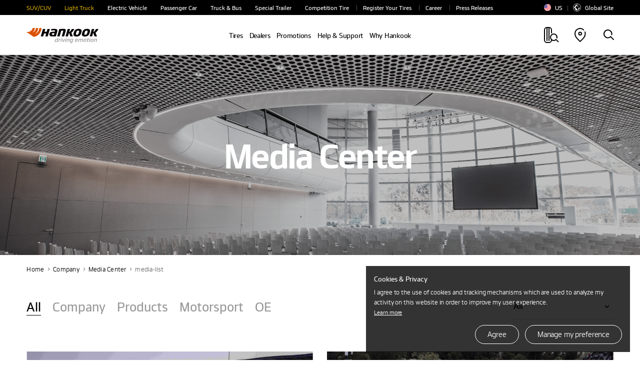

--- FILE ---
content_type: text/html; charset=UTF-8
request_url: https://www.hankooktire.com/us/en/company/media-center/media-list.html
body_size: 24449
content:
<!DOCTYPE html>
<html lang="en" data-sitecd="us-en" data-author="0">

<head>

	<script type="application/ld+json">
		{
			"@context": "https://schema.org/",
			"@type": "WebSite",
			"name": "Hankook",
			"alternateName": ["Hankook Tire", "hankooktire.com"],
			"url": "https://www.hankooktire.com"
		}
	</script>
    
     
     
	 <!-- 20230111 --> 
     
     
     
	 
	 
	 
	 
	 
	 	    
     
	
	
	
	
	 
	 
    

	

	
	
		<!-- Meta Pixel Code -->
		<script>
			!function(f,b,e,v,n,t,s)
			{if(f.fbq)return;n=f.fbq=function(){n.callMethod?
					n.callMethod.apply(n,arguments):n.queue.push(arguments)};
				if(!f._fbq)f._fbq=n;n.push=n;n.loaded=!0;n.version='2.0';
				n.queue=[];t=b.createElement(e);t.async=!0;
				t.src=v;s=b.getElementsByTagName(e)[0];
				s.parentNode.insertBefore(t,s)}(window, document,'script',
					'https://connect.facebook.net/en_US/fbevents.js');
			fbq('init', '353516630862856');
			fbq('track', 'PageView');
		</script>
		<noscript><img height="1" width="1" style="display:none" src="https://www.facebook.com/tr?id=353516630862856&ev=PageView&noscript=1"/></noscript>
		<!-- End Meta Pixel Code -->
	

    <!-- //20230111 -->      
    <meta http-equiv="X-UA-Compatible" content="IE=edge"/>
    <meta name="viewport" content="width=device-width, user-scalable=no, initial-scale=1.0"/>
    <meta name="format-detection" content="telephone=no"/>
    <title>Media Center | Hankook Tire USA</title>
    <meta name="description" content="Media center - Check out Hankook Tire&#39;s various News such as tire companies, tire brands, motorsports, and OE. | Hankook Tire US official site"/>
    <meta name="google-site-verification" content="7vq8DcCX3ROmhbO6OTlh29mszMVCgGKCFmBRwk7TqmM"/>

	<meta property="og:site_name" content="Hankook"/>
    <meta property="og:title" content="Media Center | Hankook Tire USA"/>
    <meta property="og:description" content="Media center - Check out Hankook Tire&#39;s various News such as tire companies, tire brands, motorsports, and OE. | Hankook Tire US official site"/>
    <meta property="og:image" content="https://www.hankooktire.com/content/dam/hankooktire/global/link_thumb_black.jpg"/>
    <meta property="og:image:width" content="1200"/>
    <meta property="og:image:height" content="630"/>
    <meta property="og:type" content="website"/>  
    <meta property="og:url" content="https://www.hankooktire.com/us/en/company/media-center/media-list.html"/>
    
    <meta name="twitter:card" content="summary"/>
    <meta name="twitter:title" content="Media Center | Hankook Tire USA"/>
    <meta name="twitter:description" content="Media center - Check out Hankook Tire&#39;s various News such as tire companies, tire brands, motorsports, and OE. | Hankook Tire US official site"/>
    <meta name="twitter:url" content="https://www.hankooktire.com/us/en/company/media-center/media-list.html"/>
    <meta name="twitter:image"/>
	<meta name="facebook-domain-verification" content="x1t2krkqhiybfa9tjap0jsq467fl62"/>
	
	<link rel="canonical" href="https://www.hankooktire.com/us/en/company/media-center/media-list.html"/>
    
	<script>
		var getSitecd = document.getElementsByTagName('html')[0].dataset.sitecd;
		var cookiepopNames = "cookiePop_" + getSitecd;
		var cookies = document.cookie.match('(^|;) ?' + cookiepopNames + '=([^;]*)(;|$)');
		var cookiesChk = cookies ? cookies[2] : null;
		
		var cookieMarketingPopNames = "cookieMarketingPop_" + getSitecd;
		var cookiesMarketing = document.cookie.match('(^|;) ?' + cookieMarketingPopNames + '=([^;]*)(;|$)');
		var cookiesMarketingChk = cookiesMarketing ? cookiesMarketing[2] : null;
		
		//console.log(cookies);
		//1. 대상국가: EU (러시아 제외) - de/uk/hu/pl/nl/es/se/fr/it/tr/cz
		if(
			((getSitecd == 'us-en'
					|| getSitecd == 'kr-ko'
					|| getSitecd == 'ca-en'
					|| getSitecd == 'ca-fr'
					|| getSitecd == 'au-en'
					|| getSitecd == 'cn-zh'
					|| getSitecd == 'mea-en'
					|| getSitecd == 'mea-ar'
					|| getSitecd == 'my-en'
					|| getSitecd == 'jp-ja'
					|| getSitecd == 'id-id'
					|| getSitecd == 'th-th'
					|| getSitecd == 'mx-es'
					|| getSitecd == 'co-es'
					|| getSitecd == 'cl-es'
					|| getSitecd == 'br-pt'
					|| getSitecd == 'ru-ru'
					|| getSitecd == 'de-de'
					|| getSitecd == 'uk-en'
					|| getSitecd == 'hu-hu'
					|| getSitecd == 'pl-pl'
					|| getSitecd == 'nl-nl'
					|| getSitecd == 'es-es'
					|| getSitecd == 'se-sv'
					|| getSitecd == 'fr-fr'
					|| getSitecd == 'it-it'
					|| getSitecd == 'tr-tr'
					|| getSitecd == 'cz-cs'
					
					|| getSitecd == 'vn-vi'
					|| getSitecd == 'ro-ro'
					|| getSitecd == 'cac-es'
					|| getSitecd == 'tw-zh'
							
				) && cookiesChk != 'N')
			||
			(
					(
					getSitecd != 'us-en'
					&& getSitecd != 'kr-ko'
					&& getSitecd != 'ca-en'
					&& getSitecd != 'ca-fr'
					&& getSitecd != 'au-en'
					&& getSitecd != 'cn-zh'
					&& getSitecd != 'mea-en'
					&& getSitecd != 'mea-ar'
					&& getSitecd != 'my-en'
					&& getSitecd != 'jp-ja'
					&& getSitecd != 'id-id'
					&& getSitecd != 'th-th'
					&& getSitecd != 'mx-es'
					&& getSitecd != 'co-es'
					&& getSitecd != 'cl-es'
					&& getSitecd != 'br-pt'
					&& getSitecd != 'ru-ru'		

					&& getSitecd != 'de-de'
					&& getSitecd != 'uk-en'
					&& getSitecd != 'hu-hu'
					&& getSitecd != 'pl-pl'
					&& getSitecd != 'nl-nl'
					&& getSitecd != 'es-es'
					&& getSitecd != 'se-sv'
					&& getSitecd != 'fr-fr'
					&& getSitecd != 'it-it'
					&& getSitecd != 'tr-tr'
					&& getSitecd != 'cz-cs'
						
					&& getSitecd != 'vn-vi'
					&& getSitecd != 'ro-ro'
					&& getSitecd == 'cac-es'
					&& getSitecd == 'tw-zh'
					) && cookiesChk == 'Y')){

			(function(w,d,s,l,i){w[l]=w[l]||[];w[l].push({'gtm.start':
				new Date().getTime(),event:'gtm.js'});var f=d.getElementsByTagName(s)[0],
				j=d.createElement(s),dl=l!='dataLayer'?'&l='+l:'';j.async=true;j.src=
				'https://www.googletagmanager.com/gtm.js?id='+i+dl;f.parentNode.insertBefore(j,f);
				})(window,document,'script','dataLayer','GTM-M692H37');
			
		}
		
		
		//2023-09-19 marketing cookie 처리 추가
		if(
			(
				(getSitecd == 'us-en'
					|| getSitecd == 'kr-ko'
					|| getSitecd == 'ca-en'
					|| getSitecd == 'ca-fr'
					|| getSitecd == 'au-en'
					|| getSitecd == 'cn-zh'
					|| getSitecd == 'mea-en'
					|| getSitecd == 'mea-ar'
					|| getSitecd == 'my-en'
					|| getSitecd == 'jp-ja'
					|| getSitecd == 'id-id'
					|| getSitecd == 'th-th'
					|| getSitecd == 'mx-es'
					|| getSitecd == 'co-es'
					|| getSitecd == 'cl-es'
					|| getSitecd == 'br-pt'
					|| getSitecd == 'ru-ru'
					|| getSitecd == 'de-de'
					|| getSitecd == 'uk-en'
					|| getSitecd == 'hu-hu'
					|| getSitecd == 'pl-pl'
					|| getSitecd == 'nl-nl'
					|| getSitecd == 'es-es'
					|| getSitecd == 'se-sv'
					|| getSitecd == 'fr-fr'
					|| getSitecd == 'it-it'
					|| getSitecd == 'tr-tr'
					|| getSitecd == 'cz-cs'
					|| getSitecd == 'vn-vi'
					|| getSitecd == 'ro-ro'
				) && cookiesMarketingChk != 'N'
			)
			||
			(
				(getSitecd != 'us-en'
					&& getSitecd != 'kr-ko'
					&& getSitecd != 'ca-en'
					&& getSitecd != 'ca-fr'
					&& getSitecd != 'au-en'
					&& getSitecd != 'cn-zh'
					&& getSitecd != 'mea-en'
					&& getSitecd != 'mea-ar'
					&& getSitecd != 'my-en'
					&& getSitecd != 'jp-ja'
					&& getSitecd != 'id-id'
					&& getSitecd != 'th-th'
					&& getSitecd != 'mx-es'
					&& getSitecd != 'co-es'
					&& getSitecd != 'cl-es'
					&& getSitecd != 'br-pt'
					&& getSitecd != 'ru-ru'     
					&& getSitecd != 'de-de'
					&& getSitecd != 'uk-en'
					&& getSitecd != 'hu-hu'
					&& getSitecd != 'pl-pl'
					&& getSitecd != 'nl-nl'
					&& getSitecd != 'es-es'
					&& getSitecd != 'se-sv'
					&& getSitecd != 'fr-fr'
					&& getSitecd != 'it-it'
					&& getSitecd != 'tr-tr'
					&& getSitecd != 'cz-cs'
					&& getSitecd != 'vn-vi'
					&& getSitecd != 'ro-ro'
				) && cookiesMarketingChk == 'Y'
			)
		){
			if(getSitecd == 'de-de' || getSitecd == 'uk-en' || getSitecd == 'hu-hu' || getSitecd == 'pl-pl'
				|| getSitecd == 'es-es' || getSitecd == 'nl-nl' || getSitecd == 'se-sv' || getSitecd == 'it-it'
				|| getSitecd == 'fr-fr' || getSitecd == 'tr-tr' || getSitecd == 'cz-cs'
			){
				//페이스북 픽셀
				!function(f,b,e,v,n,t,s)
				{if(f.fbq)return;n=f.fbq=function(){n.callMethod?
				n.callMethod.apply(n,arguments):n.queue.push(arguments)};
				if(!f._fbq)f._fbq=n;n.push=n;n.loaded=!0;n.version='2.0';
				n.queue=[];t=b.createElement(e);t.async=!0;
				t.src=v;s=b.getElementsByTagName(e)[0];
				s.parentNode.insertBefore(t,s)}(window,document,'script',
				'https://connect.facebook.net/en_US/fbevents.js');
				fbq('init', '684028433398104');
				fbq('track', 'PageView');                
			}

			if(getSitecd == 'id-id'){
				
				var currentUrl = window.location.href;
				if(currentUrl.indexOf("find-a-store") > -1) {
					//구글 애즈 스크립트
					fnAddScript(getSitecd);
					window.dataLayer = window.dataLayer || [];
					function gtag(){dataLayer.push(arguments);}
					gtag('js', new Date());
					gtag('config', 'AW-858588051');
				}

				//페이스북 픽셀
				!function(f,b,e,v,n,t,s)
				{if(f.fbq)return;n=f.fbq=function(){n.callMethod?n.callMethod.apply(n,arguments):n.queue.push(arguments)};
				if(!f._fbq)f._fbq=n;n.push=n;n.loaded=!0;n.version='2.0';
				n.queue=[];t=b.createElement(e);t.async=!0;
				t.src=v;s=b.getElementsByTagName(e)[0];
				s.parentNode.insertBefore(t,s)}(window, document,'script','https://connect.facebook.net/en_US/fbevents.js');
				fbq('init', '522538512457592');
				fbq('track', 'PageView'); 
			}
			
			if(getSitecd == 'se-sv'){
				//더블클릭 광고 스크립트1, 2
				window.dataLayer = window.dataLayer || [];
				function gtag(){dataLayer.push(arguments);}
				gtag('js', new Date());
				gtag('config', 'DC-11980900');        
				
				gtag('event', 'conversion', {
					'allow_custom_scripts': true,
					'send_to': 'DC-11980900/pagev0/hanko000+standard'
				});
			}
			
			if(getSitecd == 'ca-en' || getSitecd == 'ca-fr'){
				//더블클릭 광고 스크립트
				window.dataLayer = window.dataLayer || [];
				function gtag(){dataLayer.push(arguments);}
				gtag('js', new Date());
				gtag('config', 'DC-12163615');
				
				//구글 애즈 스크립트
				fnAddScript(getSitecd);

				window.dataLayer = window.dataLayer || [];
				function gtag(){dataLayer.push(arguments);}
				gtag('js', new Date());
				gtag('config', 'AW-819160136');
				
				//레딧 광고 스크립트
				!function(w,d){if(!w.rdt){var p=w.rdt=function(){p.sendEvent?p.sendEvent.apply(p,arguments):p.callQueue.push(arguments)};p.callQueue=[];var t=d.createElement("script");t.src="https://www.redditstatic.com/ads/pixel.js",t.async=!0;var s=d.getElementsByTagName("script")[0];s.parentNode.insertBefore(t,s)}}(window,document);rdt('init','t2_pc4iyw8y', {"optOut":false,"useDecimalCurrencyValues":true,"aaid":"<AAID-HERE>","email":"<EMAIL-HERE>","externalId":"<EXTERNAL-ID-HERE>","idfa":"<IDFA-HERE>"});rdt('track', 'PageVisit');
				
				//페이스북 픽셀
				!function(f,b,e,v,n,t,s)
				{if(f.fbq)return;n=f.fbq=function(){n.callMethod?
				n.callMethod.apply(n,arguments):n.queue.push(arguments)};
				if(!f._fbq)f._fbq=n;n.push=n;n.loaded=!0;n.version='2.0';
				n.queue=[];t=b.createElement(e);t.async=!0;
				t.src=v;s=b.getElementsByTagName(e)[0];
				s.parentNode.insertBefore(t,s)}(window, document,'script',
				'https://connect.facebook.net/en_US/fbevents.js');
				fbq('init', '380953706823188');
				fbq('track', 'PageView');

			}
			
			if(getSitecd == 'au-en'){
				//더블클릭 광고 스크립트4, 5
				window.dataLayer = window.dataLayer || [];
				function gtag(){dataLayer.push(arguments);}
				gtag('js', new Date());
				gtag('config', 'DC-11980900');
				
				gtag('event', 'conversion', {
					'allow_custom_scripts': true,
					'send_to': 'DC-11980900/pagev0/hanko001+standard'
				});

				//Xandr 광고 스크립트
				!function(e,i){if(!e.pixie){var n=e.pixie=function(e,i,a){n.actionQueue.push({action:e,actionValue:i,params:a})};n.actionQueue=[];var a=i.createElement("script");a.async=!0,a.src="//acdn.adnxs.com/dmp/up/pixie.js";var t=i.getElementsByTagName("head")[0];t.insertBefore(a,t.firstChild)}}(window,document);
				pixie('init', 'e70ca910-95f7-4b7b-890e-1fb2a662e1e5');

                // Meta Pixel Code
                !function(f,b,e,v,n,t,s)
                {if(f.fbq)return;n=f.fbq=function(){n.callMethod?
                    n.callMethod.apply(n,arguments):n.queue.push(arguments)};
                    if(!f._fbq)f._fbq=n;n.push=n;n.loaded=!0;n.version='2.0';
                    n.queue=[];t=b.createElement(e);t.async=!0;
                    t.src=v;s=b.getElementsByTagName(e)[0];
                    s.parentNode.insertBefore(t,s)}(window,document,'script',
                    'https://connect.facebook.net/en_US/fbevents.js');
                fbq('init', '707907896055319');
                fbq('track', 'PageView');
            }
			
			if(getSitecd == 'my-en'){
				
				!function(f,b,e,v,n,t,s)
				{if(f.fbq)return;n=f.fbq=function(){n.callMethod?
				n.callMethod.apply(n,arguments):n.queue.push(arguments)};
				if(!f._fbq)f._fbq=n;n.push=n;n.loaded=!0;n.version='2.0';
				n.queue=[];t=b.createElement(e);t.async=!0;
				t.src=v;s=b.getElementsByTagName(e)[0];
				s.parentNode.insertBefore(t,s)}(window, document,'script',
				'https://connect.facebook.net/en_US/fbevents.js');
				fbq('init', '963886924626695');
				fbq('track', 'PageView');
				
				
				//$.getScript("https://www.googletagmanager.com/gtag/js?id=AW-11484059351");
				var head = document.getElementsByTagName('head')[0];
				var script = document.createElement('script');
				script.type = 'text/javascript';
				script.charset = 'UTF-8';
				script.src = 'https://www.googletagmanager.com/gtag/js?id=AW-11484059351';
				
				var loaded = false;
				script.onload = function () {}
				head.appendChild(script);
				
				window.dataLayer = window.dataLayer || [];
				function gtag(){dataLayer.push(arguments);}
				gtag('js', new Date());
				gtag('config', 'AW-11484059351');
			}
			
			if(getSitecd == 'cz-cs'){
				//구글 애즈 스크립트
				fnAddScript(getSitecd);

				window.dataLayer = window.dataLayer || [];
				function gtag(){dataLayer.push(arguments);}
				gtag('js', new Date());
				gtag('config', 'AW-921280829');

			}

			if(getSitecd == 'us-en'){
				(function(w,d,s,l,i){w[l]=w[l]||[];w[l].push({'gtm.start':
							new Date().getTime(),event:'gtm.js'});var f=d.getElementsByTagName(s)[0],
						j=d.createElement(s),dl=l!='dataLayer'?'&l='+l:'';j.async=true;j.src=
						'https://www.googletagmanager.com/gtm.js?id='+i+dl;f.parentNode.insertBefore(j,f);
				})(window,document,'script','dataLayer','GTM-54DJ3JFB');
			}
			
		}
		
		// 구글 라이브러리 로드 스크립트 추가함수
		function fnAddScript(sitecd){
			var head = document.getElementsByTagName('head')[0];
			var script = document.createElement('script');
			script.type = 'text/javascript';
			script.charset = 'UTF-8';
			
			var awSrc = ''; 
			if(sitecd == 'ca-en' || sitecd == 'ca-fr'){
				awSrc = 'https://www.googletagmanager.com/gtag/js?id=AW-819160136';
			}else if(sitecd == 'cz-cs'){
				awSrc = 'https://www.googletagmanager.com/gtag/js?id=AW-921280829';
			}else if(sitecd == 'id-id'){
				awSrc = 'https://www.googletagmanager.com/gtag/js?id=AW-858588051';
			}

			script.src = awSrc;
			var loaded = false;
			script.onload = function () {}
			head.appendChild(script);
		}
	</script>

	
	
	
    
    
<script src="/etc.clientlibs/core/wcm/components/commons/site/clientlibs/container.min.js"></script>
<script src="/etc.clientlibs/hankooktire/clientlibs/clientlib-base.min.js"></script>



    
    
<link rel="stylesheet" href="/etc.clientlibs/hankooktire/clientlibs/clientlib-local.min.css" type="text/css">



    
    
        
    
<link rel="stylesheet" href="/etc.clientlibs/hankooktire/clientlibs/clientlib-lang/en.min.css" type="text/css">



    
    
    
    
    
    
    

	
	
	
	

    

    
    
    

    
    <link rel="apple-touch-icon" sizes="180x180" href="/etc.clientlibs/hankooktire/clientlibs/clientlib-base/resources/favicon/apple-touch-icon.png"/>
    <link rel="icon" type="image/png" sizes="32x32" href="/etc.clientlibs/hankooktire/clientlibs/clientlib-base/resources/favicon/favicon-32x32.png"/>
    <link rel="icon" type="image/png" sizes="16x16" href="/etc.clientlibs/hankooktire/clientlibs/clientlib-base/resources/favicon/favicon-16x16.png"/>
    <link rel="manifest" href="/etc.clientlibs/hankooktire/clientlibs/clientlib-base/resources/favicon/site.webmanifest"/>
    <link rel="mask-icon" href="/etc.clientlibs/hankooktire/clientlibs/clientlib-base/resources/favicon/safari-pinned-tab.svg" color="#5bbad5"/>
    <meta name="msapplication-TileColor" content="#da532c"/>
    <meta name="theme-color" content="#ffffff"/>

	
	
		<script>
			const __pathname = location.pathname;
			const __location_search = location.search;

			function ispreventCrawling(){
				const __href = location.href;
				const __preventCrawlingServerNameArray = ['prd-www', 'amazonaws'];

				for(var i = 0; i < __preventCrawlingServerNameArray.length; i++){
					if(__href.indexOf(__preventCrawlingServerNameArray[i]) > -1){
						return true;
					}
				}
				return false;
			}

			if(__pathname.indexOf('/content/') > -1 || ispreventCrawling()){
				$('head').append('<meta name="robots" CONTENT="noindex,nofollow"/>');
			}
		</script>
	
	<!-- 
	<script type="application/ld+json">
    {
        "@context": "http://schema.org",
        "@type": "Organization",
        "name": "HANKOOK TIRE & TECHNOLOGY",
        "url": "https://www.hankooktire.com",
        "sameAs": [
            "https://blog.naver.com/happydriving",
            "https://www.facebook.com/hankooktire.korea",
            "https://www.youtube.com/channel/UC86f2_-Etmdmi1KpTjYHupQ",
            "https://brand.naver.com/hankooktire"
        ]
    }
    </script>-->
    <!-- 
    20230904
    [HK] 네이버 연관 채널 schema markup 요청
     -->
    <script type="application/ld+json">
    {
        "@context": "http://schema.org",
        "@type": "Organization",
        "name": "HANKOOK TIRE & TECHNOLOGY",
        "url": "https://www.hankooktire.com",
        "sameAs": [
        "https://www.instagram.com/hankooktire.kr/",
        "https://blog.naver.com/happydriving",
        "https://www.facebook.com/hankooktire.korea",
        "https://www.youtube.com/channel/UC86f2_-Etmdmi1KpTjYHupQ",
        "https://brand.naver.com/hankooktire"
        ]
    }
    </script>
    <!-- ga4 2023-06-14 
    	Scroll Action Tracking
    -->
    <script>
    $(window).on("load", function(){
    	//if(isGA4ScrollActionTrackingPage()){
    	setTimeout(() => GA4ScrollEvent(), 100);	
    	//}
	});
	
	function GA4ScrollEvent(){
		if(window.locomotive){
			window.locomotive.on('scroll', GA4ScrollHandler);	
		}
	}
	
	var isGA4Push25 = false;
	var isGA4Push50 = false;
	var isGA4Push75 = false;
	var isGA4Push99 = false;
	
	function GA4ScrollHandler(e) {
		var limitScrollY = window.locomotive.scroll.instance.limit.y;
		var currentScrollY = window.locomotive.scroll.instance.scroll.y;
		
		if(!isGA4Push25){
            
            var currentPercent = currentScrollY/limitScrollY * 100;
            if(currentPercent >= 25){
                isGA4Push25 = true;
                
                dataLayer.push({                
                      'event': 'customEvent',               
                      'ga4event': 'scroll',             
                      'customEventCategory': 'Scroll',              
                      'customEventAction': 'Scroll - 25 %'});
                //alert('push Success');
            }
        }
		
		if(!isGA4Push50){
			
			var currentPercent = currentScrollY/limitScrollY * 100;
			if(currentPercent >= 50){
				isGA4Push50 = true;
				
				dataLayer.push({				
					  'event': 'customEvent',				
					  'ga4event': 'scroll',				
					  'customEventCategory': 'Scroll',				
					  'customEventAction': 'Scroll - 50 %'});
				//alert('push Success');
			}
		}
				
		if(!isGA4Push75){
			
			var currentPercent = currentScrollY/limitScrollY * 100;
			if(currentPercent >= 75){
				isGA4Push75 = true;
				
				dataLayer.push({				
					  'event': 'customEvent',				
					  'ga4event': 'scroll',				
					  'customEventCategory': 'Scroll',				
					  'customEventAction': 'Scroll - 75 %'});
				//alert('push 75% Success');
			}
		}
				
		if(!isGA4Push99){
					
			var currentPercent = currentScrollY/limitScrollY * 100;
			if(currentPercent >= 99){
				isGA4Push99 = true;
				
				dataLayer.push({				
					  'event': 'customEvent',				
					  'ga4event': 'scroll',				
					  'customEventCategory': 'Scroll',				
					  'customEventAction': 'Scroll - 99 %'});
				//alert('push Success');
			}
		}
	}
	
	
	//차후에 db화 시켜서 바꿀것
	function isGA4ScrollActionTrackingPage(){
		var __siteCd = document.getElementsByTagName('html')[0].dataset.sitecd;
		var __path = location.pathname;//'/us/en/tire/ventus/s1evo3-k127.html'
		var scrollActionTrackingPages = [
										"/us/en/tire/ventus/s1evo3-k127.html"
										];
		for(var i = 0; i < scrollActionTrackingPages.length; i++){
			if(__path.indexOf(scrollActionTrackingPages[i]) > -1){
				return true;
			}
		}
		return false;
	}

    </script>
    
    
	
    
	<script>
		// Add Beusable Script
		(()=>{
			var sitecd = document.getElementsByTagName('html')[0].dataset.sitecd;
			var cookiepopNames = "cookiePop_" + sitecd;
			var cookies = document.cookie.match('(^|;) ?' + cookiepopNames + '=([^;]*)(;|$)');
			var cookiesChk = cookies ? cookies[2] : null;

			const useBeusableSiteCds = ['us-en', 'kr-ko', 'de-de'];

			function ispreventBeusableScript(){
				const __href = location.href;
				const __preventBeusableScriptServerNameArray = ['dev-www', 'stg-www', 'prd-www', 'amazonaws', 'www-dev', 'cdn-dev-www'];

				for(var i = 0; i < __preventBeusableScriptServerNameArray.length; i++){
					if(__href.indexOf(__preventBeusableScriptServerNameArray[i]) > -1){
						return true;
					}
				}
				return false;
			}

			if(!ispreventBeusableScript() && useBeusableSiteCds.indexOf(sitecd) > -1 && cookiesChk != 'N'){
				(function(w, d, a){
					w.__beusablerumclient__ = {
						load : function(src){
							var b = d.createElement("script");
							b.src = src; b.async=true; b.type = "text/javascript";
							d.getElementsByTagName("head")[0].appendChild(b);
						}
					};w.__beusablerumclient__.load(a + "?url=" + encodeURIComponent(d.URL));
				})(window, document, "//rum.beusable.net/load/b250626e141552u707");

			}
		})();
	</script>

                              <script>!function(e){var n="https://s.go-mpulse.net/boomerang/";if("False"=="True")e.BOOMR_config=e.BOOMR_config||{},e.BOOMR_config.PageParams=e.BOOMR_config.PageParams||{},e.BOOMR_config.PageParams.pci=!0,n="https://s2.go-mpulse.net/boomerang/";if(window.BOOMR_API_key="CQLT4-7LTQC-8QFTM-MWR6D-LR8GP",function(){function e(){if(!o){var e=document.createElement("script");e.id="boomr-scr-as",e.src=window.BOOMR.url,e.async=!0,i.parentNode.appendChild(e),o=!0}}function t(e){o=!0;var n,t,a,r,d=document,O=window;if(window.BOOMR.snippetMethod=e?"if":"i",t=function(e,n){var t=d.createElement("script");t.id=n||"boomr-if-as",t.src=window.BOOMR.url,BOOMR_lstart=(new Date).getTime(),e=e||d.body,e.appendChild(t)},!window.addEventListener&&window.attachEvent&&navigator.userAgent.match(/MSIE [67]\./))return window.BOOMR.snippetMethod="s",void t(i.parentNode,"boomr-async");a=document.createElement("IFRAME"),a.src="about:blank",a.title="",a.role="presentation",a.loading="eager",r=(a.frameElement||a).style,r.width=0,r.height=0,r.border=0,r.display="none",i.parentNode.appendChild(a);try{O=a.contentWindow,d=O.document.open()}catch(_){n=document.domain,a.src="javascript:var d=document.open();d.domain='"+n+"';void(0);",O=a.contentWindow,d=O.document.open()}if(n)d._boomrl=function(){this.domain=n,t()},d.write("<bo"+"dy onload='document._boomrl();'>");else if(O._boomrl=function(){t()},O.addEventListener)O.addEventListener("load",O._boomrl,!1);else if(O.attachEvent)O.attachEvent("onload",O._boomrl);d.close()}function a(e){window.BOOMR_onload=e&&e.timeStamp||(new Date).getTime()}if(!window.BOOMR||!window.BOOMR.version&&!window.BOOMR.snippetExecuted){window.BOOMR=window.BOOMR||{},window.BOOMR.snippetStart=(new Date).getTime(),window.BOOMR.snippetExecuted=!0,window.BOOMR.snippetVersion=12,window.BOOMR.url=n+"CQLT4-7LTQC-8QFTM-MWR6D-LR8GP";var i=document.currentScript||document.getElementsByTagName("script")[0],o=!1,r=document.createElement("link");if(r.relList&&"function"==typeof r.relList.supports&&r.relList.supports("preload")&&"as"in r)window.BOOMR.snippetMethod="p",r.href=window.BOOMR.url,r.rel="preload",r.as="script",r.addEventListener("load",e),r.addEventListener("error",function(){t(!0)}),setTimeout(function(){if(!o)t(!0)},3e3),BOOMR_lstart=(new Date).getTime(),i.parentNode.appendChild(r);else t(!1);if(window.addEventListener)window.addEventListener("load",a,!1);else if(window.attachEvent)window.attachEvent("onload",a)}}(),"".length>0)if(e&&"performance"in e&&e.performance&&"function"==typeof e.performance.setResourceTimingBufferSize)e.performance.setResourceTimingBufferSize();!function(){if(BOOMR=e.BOOMR||{},BOOMR.plugins=BOOMR.plugins||{},!BOOMR.plugins.AK){var n=""=="true"?1:0,t="",a="aoio5xqccuevu2lons2a-f-f6f1e54a0-clientnsv4-s.akamaihd.net",i="false"=="true"?2:1,o={"ak.v":"39","ak.cp":"1753777","ak.ai":parseInt("1139636",10),"ak.ol":"0","ak.cr":9,"ak.ipv":4,"ak.proto":"http/1.1","ak.rid":"2e2a621a","ak.r":51990,"ak.a2":n,"ak.m":"b","ak.n":"ff","ak.bpcip":"3.144.238.0","ak.cport":58976,"ak.gh":"2.17.209.154","ak.quicv":"","ak.tlsv":"tls1.3","ak.0rtt":"","ak.0rtt.ed":"","ak.csrc":"-","ak.acc":"bbr","ak.t":"1768844468","ak.ak":"hOBiQwZUYzCg5VSAfCLimQ==+k2aChqLkR/b4rb1wYtJpcx8YPigra0KExyI+qOchMYp6ncGGrcGD5lop/htEwR637DD+GUHkoOcA4vXgd1HzLu1TCnZ+ZlR8vGXfUrzSlK7Nhb7/NjVtoTJAFnBjzbKm+6WjXNbaRlEGjPGpiMCr/XX0ehP7NrnmtZhDNlUysYnL0z5q3tluLh8oVBVzlEkLgS/ZIH6XUVRdX8ZZ2e2eimVKTXhyUcfQGVnyPJ1slZ1ekOxoye4EDu9SjPYWltyMzoNVMVzoWeFJ9KdYmfGeekCtMLisYRxY4UI/3Mmle8qpi7X9iJrrsQag5QKTv287KsDI2u7FAoSN0l4H1ZF7tePIeHhWgLD1/pAZGywWhhI1g7hQmKQgAvNpZfRXc7IMN+ESZ7t31UBAnhatzNiXOOB0Mk3PrkILVyofk44Hdo=","ak.pv":"32","ak.dpoabenc":"","ak.tf":i};if(""!==t)o["ak.ruds"]=t;var r={i:!1,av:function(n){var t="http.initiator";if(n&&(!n[t]||"spa_hard"===n[t]))o["ak.feo"]=void 0!==e.aFeoApplied?1:0,BOOMR.addVar(o)},rv:function(){var e=["ak.bpcip","ak.cport","ak.cr","ak.csrc","ak.gh","ak.ipv","ak.m","ak.n","ak.ol","ak.proto","ak.quicv","ak.tlsv","ak.0rtt","ak.0rtt.ed","ak.r","ak.acc","ak.t","ak.tf"];BOOMR.removeVar(e)}};BOOMR.plugins.AK={akVars:o,akDNSPreFetchDomain:a,init:function(){if(!r.i){var e=BOOMR.subscribe;e("before_beacon",r.av,null,null),e("onbeacon",r.rv,null,null),r.i=!0}return this},is_complete:function(){return!0}}}}()}(window);</script></head>
<body>
    


    
        <noscript>
           <iframe src="https://www.googletagmanager.com/ns.html?id=GTM-M692H37" height="0" width="0" style="display:none;visibility:hidden"></iframe>
        </noscript>
    

    
    <!-- 
       <noscript><iframe src=https://www.googletagmanager.com/ns.html?id=GTM-5S2XSXN height="0" width="0" style="display:none;visibility:hidden"></iframe></noscript>-->
    

    <script>
    
        
        if(!(!(cookiesChk == 'N')
            || getSitecd == 'us-en'
            || getSitecd == 'kr-ko'
            || getSitecd == 'ca-en'
            || getSitecd == 'ca-fr'
            || getSitecd == 'au-en'
            || getSitecd == 'cn-zh'
            || getSitecd == 'mea-en'
            || getSitecd == 'mea-ar'
            || getSitecd == 'my-en'
            || getSitecd == 'jp-ja'
            || getSitecd == 'id-id'
            || getSitecd == 'th-th'
            || getSitecd == 'mx-es'
            || getSitecd == 'co-es'
            || getSitecd == 'cl-es'
            || getSitecd == 'br-pt'
            //|| getSitecd == 'ru-ru'
            
        
        	|| getSitecd == 'de-de'
        	|| getSitecd == 'uk-en'
        	|| getSitecd == 'hu-hu'
        	|| getSitecd == 'pl-pl'
        	|| getSitecd == 'nl-nl'
        	|| getSitecd == 'es-es'
        	|| getSitecd == 'se-sv'
        	|| getSitecd == 'fr-fr'
        	|| getSitecd == 'it-it'
        	|| getSitecd == 'tr-tr'
        	|| getSitecd == 'cz-cs'
        	
        	
        
        )){
            var nos = document.getElementsByTagName('noscript');
            var noslength = nos.length;
            for(var i=0; i<noslength; i++){
                nos[0].remove();
            }
        }
        
        if( /MSIE \d|Trident.*rv:/.test(navigator.userAgent) ) {
            window.location = 'microsoft-edge:'+window.location;
            setTimeout( function() {
                window.location = 'https://support.microsoft.com/en-us/topic/占쎌뵠-占쎌럲-占쎄텢占쎌뵠占쎈뱜占쎈뮉-microsoft-edge占쎈퓠占쎄퐣-占쎈쐭-占쎌삋-占쎌삂占쎈짗占쎈�占쎈빍占쎈뼄-160fa918-d581-4932-9e4e-1075c4713595';
            }, 0 );
        }
    </script>

    <script>
        document.documentElement.style.setProperty('--mobile-cover-height', window.innerHeight+'px');
        commonCode = { countryCode : 'us'};
    </script>
    

    

    


    
         
    
        <a href="#main" id="skipnav">go to main prd</a>
        
        <!-- 2023-09-12 조건 삭제 요청 -->
        
    
    <div class="cookie-pop hidden eu-cookie-pop" data-sitecd="us-en">
            <div class="txt-wrap">
                <p class="tit">Cookies &amp; Privacy</p>
                <p class="desc">I agree to the use of cookies and tracking mechanisms which are used to analyze my activity on this website in order to improve my user experience.<br /><a href="/us/en/privacy-policy.html" class="learn-more">Learn more</a></p>
            </div>
            <div class="btn-wrap">
                <a href="javascript:setCookiePopup('Y');" class="cookie-btn agree">Agree</a>
                <a href="javascript:setCookiePopup('N');" class="cookie-btn disagree" id="cookieDisagreeBtn" data-disagree-url="/content/hankooktire/us/en/privacy-policy.html">Manage my preference</a>
                
            </div>
        </div>
    
    
<script src="/etc.clientlibs/hankooktire/components/content/local/common/cookie-popup/clientlibs.min.js"></script>





            
            
        
        
            <div id="header">
                
    
    
<script src="/etc.clientlibs/hankooktire/components/content/local/common/header/clientlibs.min.js"></script>




    
    <div class="assistant">
        <button type="button" class="assistant__menu-opener">Vehicle</button>
        <div class="assistant__wrapper">
	        <ul class="assistant__menu">
                <li class="search-by">Search by Vehicle</li>
                
		            <li>
		                <a href="/us/en/tirelist/vehicle/suv-cuv.html" class="icm icm--suv-cuv  dynapro">SUV/CUV</a>
		            </li>
                
		            <li>
		                <a href="/us/en/tirelist/vehicle/light-truck.html" class="icm icm--light-truck  dynapro">Light Truck</a>
		            </li>
                
		            <li>
		                <a href="/us/en/tirelist/vehicle/electric-vehicle.html" class="icm icm--electric-car  ">Electric Vehicle</a>
		            </li>
                
		            <li>
		                <a href="/us/en/tirelist/vehicle/passenger-car.html" class="icm icm--pcr  " target="_self">Passenger Car</a>
		            </li>
                
		            <li>
		                <a href="/us/en/tirelist/vehicle/truck-and-bus.html" class="icm icm--truck  " target="_self">Truck &amp; Bus</a>
		            </li>
                
		            <li>
		                <a href="/us/en/tirelist/vehicle/special-trailer.html" class="icm icm--special-trailer  ">Special Trailer</a>
		            </li>
                
		            <li>
		                <a href="/us/en/tirelist/vehicle/competition-tire.html" class="icm icm--competition-tire  ">Competition Tire</a>
		            </li>
                
		            <li class="has-bar ">
		                <a href="/us/en/register-your-tires.html" target="_self">Register Your Tires</a>
		            </li>
                
		            <li class="has-bar ">
		                <a href="/us/en/company/career.html" target="_self">Career</a>
		            </li>
                
		            <li class="has-bar ">
		                <a href="/us/en/company/media-center/media-list.html">Press Releases</a>
		            </li>
                
	        </ul>
	        <button type="button" class="assistant__menu-closer"><span class="a11y">Close</span></button>
        </div>
	        
        
        <div class="assistant__util">
            <a href="/us/en/country.html">
                <img src="https://asset.hankooktire.com/content/dam/hankooktire/local/img/main/main-key-visual/pc/c_flag_usa.svg"/>US
            </a>    
            <a href="/global/en/home.html">
                <img src="/etc.clientlibs/hankooktire/clientlibs/clientlib-base/resources/svg/icon_globe_local.svg" alt=""/>Global Site
            </a>
            
            
            
        </div>
    </div>

	<header class="header header--local">
		<div class="back-panel" role="presentation"></div>
		<a class="home" href="/us/en/home.html" target="_self">
		    <img class="logo" src="https://asset.hankooktire.com/content/dam/hankooktire/local/img/main/main-key-visual/pc/logo.svg" alt="Hankook Tire"/>
		</a>
		
		<nav class="gnb " data-bread-text="Home" data-bread-url="/content/hankooktire/us/en/home.html">
			<ul class="d1">
				
					<li class="d1__menu ">
						<a data-contents="Tires">Tires</a>
						
	                    
	                        <div class="d2-wrap">
								
									<ul class="d2 column-0">
										<li class="d2__menu">
			                                <strong> Search by Vehicle</strong>
										</li>
										
			                                <li class="d2__menu icm icm--electric-car    ">
			                                    <a href="/us/en/tirelist/vehicle/electric-vehicle.html" target="_self">Electric Vehicle</a>
			                                </li>
										
			                                <li class="d2__menu icm icm--pcr    ">
			                                    <a href="/us/en/tirelist/vehicle/passenger-car.html" target="_self">Passenger Car</a>
			                                </li>
										
			                                <li class="d2__menu icm icm--suv-cuv   dynapro ">
			                                    <a href="/us/en/tirelist/vehicle/suv-cuv.html" target="_self">SUV/CUV</a>
			                                </li>
										
			                                <li class="d2__menu icm icm--light-truck   dynapro ">
			                                    <a href="/us/en/tirelist/vehicle/light-truck.html" target="_self">Light Truck</a>
			                                </li>
										
			                                <li class="d2__menu icm icm--truck    ">
			                                    <a href="/us/en/tirelist/vehicle/truck-and-bus.html" target="_self">Truck &amp; Bus</a>
			                                </li>
										
			                                <li class="d2__menu icm icm--special-trailer    ">
			                                    <a href="/us/en/tirelist/vehicle/special-trailer.html" target="_self">Special Trailer</a>
			                                </li>
										
			                                <li class="d2__menu icm icm--competition-tire    ">
			                                    <a href="/us/en/tirelist/vehicle/competition-tire.html" target="_self">Competition Tire</a>
			                                </li>
										
			                        </ul>
			                    
									<ul class="d2 column-1">
										<li class="d2__menu">
			                                <strong>Search by Season</strong>
										</li>
										
			                                <li class="d2__menu     ">
			                                    <a href="/us/en/tirelist/season/all-weather.html" target="_self">All Weather</a>
			                                </li>
										
			                                <li class="d2__menu     ">
			                                    <a href="/us/en/tirelist/season/all-season.html" target="_self">All Season</a>
			                                </li>
										
			                                <li class="d2__menu     ">
			                                    <a href="/us/en/tirelist/season/summer.html" target="_self">Summer</a>
			                                </li>
										
			                                <li class="d2__menu     ">
			                                    <a href="/us/en/tirelist/season/winter.html" target="_self">Winter</a>
			                                </li>
										
			                        </ul>
			                    
									<ul class="d2 column-2">
										<li class="d2__menu">
			                                <strong>Search by Product Family</strong>
										</li>
										
			                                <li class="d2__menu     ">
			                                    <a href="/us/en/brand/overview.html">Our Brands</a>
			                                </li>
										
			                                <li class="d2__menu     ">
			                                    <a href="/us/en/tirelist/brand-family/ion.html" target="_self">iON</a>
			                                </li>
										
			                                <li class="d2__menu    dynapro ">
			                                    <a href="/us/en/tirelist/brand-family/dynapro.html" target="_self">Dynapro</a>
			                                </li>
										
			                                <li class="d2__menu     ">
			                                    <a href="/us/en/tirelist/brand-family/weatherflex.html">Weatherflex</a>
			                                </li>
										
			                                <li class="d2__menu     ">
			                                    <a href="/us/en/tirelist/brand-family/ventus.html" target="_self">Ventus</a>
			                                </li>
										
			                                <li class="d2__menu     ">
			                                    <a href="/us/en/tirelist/brand-family/kinergy.html" target="_self">Kinergy</a>
			                                </li>
										
			                                <li class="d2__menu     ">
			                                    <a href="/us/en/tirelist/brand-family/winter-i-cept.html" target="_self">Winter i*cept</a>
			                                </li>
										
			                                <li class="d2__menu     ">
			                                    <a href="/us/en/tirelist/brand-family/winter-i-pike.html" target="_self">Winter i*pike</a>
			                                </li>
										
			                                <li class="d2__menu     ">
			                                    <a href="/us/en/tirelist/brand-family/vantra.html" target="_self">Vantra</a>
			                                </li>
										
			                                <li class="d2__menu     ">
			                                    <a href="/us/en/tirelist/brand-family/smart.html" target="_self">Smart</a>
			                                </li>
										
			                        </ul>
			                    
	                        </div>
	                        
                            
	                    
	                </li>
	            
					
	            
					<li class="d1__menu ">
						<a href="/us/en/find-a-store.html" target="_self">Dealers</a>
						
							<div class="d2-wrap">
                                
							</div>
                        
	                    
	                </li>
	            
					<li class="d1__menu ">
						<a href="/us/en/promotion.html" target="_self">Promotions</a>
						
							<div class="d2-wrap">
                                
							</div>
                        
	                    
	                </li>
	            
					<li class="d1__menu ">
						<a target="_self" data-contents="Help &amp; Support">Help &amp; Support</a>
						
							<div class="d2-wrap">
                                
									
									
									<ul class="d2 column-0">
										<li class="d2__menu">
										  <a href="/us/en/help-support/warranty/quality-guarantee.html" target="_self">Warranty</a>
										  <ul class="d3">
										      
										          <li class="d3__menu ">
										              <a href="/us/en/help-support/warranty/suretire-plan.html" target="_self">SureTire Plan</a>
										          </li>
										      
										          <li class="d3__menu ">
										              <a href="/us/en/help-support/warranty/quality-guarantee.html" target="_self">Quality Guarantee</a>
										          </li>
										      
										          <li class="d3__menu ">
										              <a href="/us/en/help-support/warranty/technical-support.html" target="_self">Technical Support</a>
										          </li>
										      
										          <li class="d3__menu ">
										              <a href="/us/en/help-support/warranty/faq.html" target="_self">FAQ</a>
										          </li>
										      
										  </ul>
										</li>
									</ul>
									
                                
									
									
									<ul class="d2 column-1">
										<li class="d2__menu">
										  <a href="/us/en/help-support/driving-tips/eco-driving.html" target="_self">Driving Tips</a>
										  <ul class="d3">
										      
										          <li class="d3__menu ">
										              <a href="/us/en/help-support/driving-tips/eco-driving.html" target="_self">Eco Driving</a>
										          </li>
										      
										          <li class="d3__menu ">
										              <a href="/us/en/help-support/driving-tips/wet-driving.html" target="_self">Wet Driving</a>
										          </li>
										      
										          <li class="d3__menu ">
										              <a href="/us/en/help-support/driving-tips/winter-driving.html" target="_self">Winter Driving</a>
										          </li>
										      
										  </ul>
										</li>
									</ul>
									
                                
									
									
									<ul class="d2 column-2">
										<li class="d2__menu">
										  <a href="/us/en/help-support/care-guide/tire-pressure.html" target="_self">Care Guide</a>
										  <ul class="d3">
										      
										          <li class="d3__menu ">
										              <a href="/us/en/help-support/care-guide/tire-pressure.html" target="_self">Tire Pressure</a>
										          </li>
										      
										          <li class="d3__menu ">
										              <a href="/us/en/help-support/care-guide/tread-wear.html" target="_self">Tread Wear</a>
										          </li>
										      
										          <li class="d3__menu ">
										              <a href="/us/en/help-support/care-guide/rotation.html" target="_self">Rotation</a>
										          </li>
										      
										          <li class="d3__menu ">
										              <a href="/us/en/help-support/care-guide/balance.html" target="_self">Balance</a>
										          </li>
										      
										          <li class="d3__menu ">
										              <a href="/us/en/help-support/care-guide/wheel-alignment.html" target="_self">Wheel Alignment</a>
										          </li>
										      
										          <li class="d3__menu ">
										              <a href="/us/en/help-support/care-guide/replacement.html" target="_self">Replacement</a>
										          </li>
										      
										          <li class="d3__menu ">
										              <a href="/us/en/help-support/care-guide/storage.html" target="_self">Storage</a>
										          </li>
										      
										  </ul>
										</li>
									</ul>
									
                                
									
									
									<ul class="d2 column-3">
										<li class="d2__menu">
										  <a href="/us/en/help-support/tire-guide/tire-structure.html" target="_self">Tire Guide</a>
										  <ul class="d3">
										      
										          <li class="d3__menu ">
										              <a href="/us/en/help-support/tire-guide/tire-structure.html" target="_self">Tire Structure</a>
										          </li>
										      
										          <li class="d3__menu ">
										              <a href="/us/en/help-support/tire-guide/tire-sidewall.html" target="_self">Tire Sidewall</a>
										          </li>
										      
										          <li class="d3__menu ">
										              <a href="/us/en/help-support/tire-guide/sizes-specs.html" target="_self">Sizes &amp; Specs</a>
										          </li>
										      
										          <li class="d3__menu ">
										              <a href="/us/en/help-support/tire-guide/load-speed.html" target="_self">Load &amp; Speed</a>
										          </li>
										      
										  </ul>
										</li>
									</ul>
									
                                
									
									
									<ul class="d2 column-4">
										<li class="d2__menu">
										  <a href="/us/en/help-support/tbr-support/technical-manual.html" target="_self">TBR Support</a>
										  <ul class="d3">
										      
										          <li class="d3__menu ">
										              <a href="/us/en/help-support/tbr-support/technical-manual.html" target="_self">Technical Manual</a>
										          </li>
										      
										          <li class="d3__menu ">
										              <a href="/us/en/help-support/tbr-support/emergency-road-service.html" target="_self">Emergency Road Service</a>
										          </li>
										      
										  </ul>
										</li>
									</ul>
									
                                
									<ul class="d2 column-5">
										<li class="d2__menu ">
										  <a href="/us/en/help-support/contact.html" target="_self">Contact</a>
										</li>
									</ul>
									
									
									
                                
							</div>
                        
	                    
	                </li>
	            
					<li class="d1__menu ">
						<a href="/us/en/why-hankook.html" target="_self">Why Hankook</a>
						
							<div class="d2-wrap">
                                
							</div>
                        
	                    
	                </li>
	            
            </ul>
        </nav>

	    <div class="util">
			
			
			
			<!-- home 으로 분기  -->
			
			<a href="#" class="util__item js-util-find-tire-btn-only " id="util-find-tire" data-contents="Find a Tire">
				<span class="text">Find a Tire</span>
			</a>

			<a href="/us/en/find-a-store.html" target="_self" class="util__item util__item--bar" id="util-location">
	            <span class="text util__text">Find Dealers</span>
	        </a>
	
	        <a href="#" class="util__item util-search" id="util-search" data-contents="Search">
	            <span class="a11y">Find a Tire</span>
	        </a>
	
	        <a href="#" class="util__item" id="util-menu">
	            <span class="a11y">menu</span>
	        </a>
	    </div>
    
	    <div class="lgb">
	        <div class="search-back-pannel">
	            <div class="section--sm">
	                <div class="search-box-wrap">
		                <div class="input-wrap">
		                    <form action="/us/en/search.html" method="get">
		                        <input type="text" class="font_body_1_main" placeholder="Search" name="keyword"/>
		                        <button type="submit" class="btn btn--search">
		                            <span class="a11y">search</span>
		                        </button>
		                    </form>
		                </div>
	                </div>
	                <div class="search-recommend-list">
	                   
	                        <a href="/us/en/search.html?keyword=iON%20HT" class="recomment-list">iON HT</a>
	                   
	                        <a href="/us/en/search.html?keyword=Weatherflex" class="recomment-list">Weatherflex</a>
	                   
	                        <a href="/us/en/search.html?keyword=Weatherflex%20GT" class="recomment-list">Weatherflex GT</a>
	                   
	                        <a href="/us/en/search.html?keyword=Winter%20i*cept%20iZ3" class="recomment-list">Winter i*cept iZ3</a>
	                   
	                        <a href="/us/en/search.html?keyword=Winter%20i*cept%20iZ3%20X" class="recomment-list">Winter i*cept iZ3 X</a>
	                   
	                        <a href="/us/en/search.html?keyword=Kinergy%20XP" class="recomment-list">Kinergy XP</a>
	                   
	                        <a href="/us/en/search.html?keyword=Dynapro%20HPX" class="recomment-list">Dynapro HPX</a>
	                   
	                        <a href="/us/en/search.html?keyword=iON%20evo" class="recomment-list">iON evo</a>
	                   
	                        <a href="/us/en/search.html?keyword=iON" class="recomment-list">iON</a>
	                   
	                        <a href="/us/en/search.html?keyword=iON%20evo%20AS%20SUV" class="recomment-list">iON evo AS SUV</a>
	                   
	                        <a href="/us/en/search.html?keyword=Ventus%20S1%20AS" class="recomment-list">Ventus S1 AS</a>
	                   
	                        <a href="/us/en/search.html?keyword=Ventus%20S1%20evo3" class="recomment-list">Ventus S1 evo3</a>
	                   
	                        <a href="/us/en/search.html?keyword=Kinergy%204S2" class="recomment-list">Kinergy 4S2</a>
	                   
	                        <a href="/us/en/search.html?keyword=Find%20a%20Store" class="recomment-list">Find a Store</a>
	                   
	                        <a href="/us/en/search.html?keyword=SUV/CUV" class="recomment-list">SUV/CUV</a>
	                   
	                        <a href="/us/en/search.html?keyword=Dynapro%20AT2%20Xtreme" class="recomment-list">Dynapro AT2 Xtreme</a>
	                   
	                        <a href="/us/en/search.html?keyword=Truck/BUS" class="recomment-list">Truck/BUS</a>
	                   
	                        <a href="/us/en/search.html?keyword=Electric%20Vehicle" class="recomment-list">Electric Vehicle</a>
	                   
	                        <a href="/us/en/search.html?keyword=Help%20&%20Support" class="recomment-list">Help &amp; Support</a>
	                   
	                        <a href="/us/en/search.html?keyword=Promotion" class="recomment-list">Promotion</a>
	                   
	                        <a href="/us/en/search.html?keyword=Contact" class="recomment-list">Contact</a>
	                   
	                </div>
	            </div>
	        </div>
	    </div>
    </header>


                
    

<style>
.driverreviews-widget__star--partial:after {
    color: #000;
}
.driverreviews-widget--rating .driverreviews-widget__rating-value{
	color:#000;
}

.driverreviews-widget__star--full{
    color: #000;
}
.driverreviews-widget__powered-by-logo{
    display: none;
}
</style>
<script>

setTimeout(function(){
        $('.driverreviews-widget__rating-count').find('a').attr('data-contents', 'Customer Review Pop-up');
    }, 2000);

</script>

    <!-- Find Tires -->
    <form id="searchConditions" action="/us/en/find-a-tire.html">
        <input type="hidden" name="searchType" value=""/>
        <input type="hidden" name="siteCd" value="US-EN"/>
        <input type="hidden" id="localSiteCdId" name="localSiteCd" value="us-en"/>
        <input type="hidden" name="mnfSeq" value=""/>
        <input type="hidden" name="mnfVcleSeq" value=""/>
        <input type="hidden" name="releaseYear" value=""/>
        <input type="hidden" name="motor" value=""/>
        <input type="hidden" name="version" value=""/>
        <input type="hidden" name="frontSz" value=""/>
        <input type="hidden" name="rearSz" value=""/>
        <input type="hidden" name="sectWdth" value=""/>
        <input type="hidden" name="fr" value=""/>
        <input type="hidden" name="inch" value=""/>
        <input type="hidden" name="options" value=""/>
        <input type="hidden" name="svrtyCd" value=""/>
        <input type="hidden" name="locCd" value=""/>
        
        <input type="hidden" name="excludeTirePtnCd"/>
        
        <input type="hidden" name="typeVersion" value=""/>
        <input type="hidden" name="mnfNm" value=""/>
        <input type="hidden" name="modelNm" value=""/>
        
        
    </form>
    <section class="search-panel hide" data-device-height data-nochoice-label="No choice" data-nodata-label="No data" data-new-label="New" data-testresult-icon="/content/dam/hankooktire/local/svg/ETC_Testresult.svg" data-testresult-hover="/content/dam/hankooktire/local/svg/ETC_Testresult_White.svg" data-award-icon="/content/dam/hankooktire/local/svg/ETC_Award1.svg" data-award-hover="/content/dam/hankooktire/local/svg/ETC_Award1_White.svg" data-runmode="prd" data-ispublish="true" data-milwrt-label="Mileage Warranty" data-roadhz-label="Road Hazard" data-freetrial-label="30 Day Free Trial" data-wrt-label="SmartWay" data-exwrt-label="Extended Warranty" data-runflat-label="Run Flat" data-sealant-label="Sealant" data-foam-label="Foam" data-zms-label="M+S" data-snow-label="3PMSF">
        <button class="btn-close_search">Close</button>

        <div class="search-tab">
            <button type="button" class="active" data-type="carSub" id="tabPcr">Passenger Cars &amp; SUVs</button>
            <button type="button" data-type="truckBus" id="tabTbr">Truck &amp; Bus</button>
        </div>

        <div class="search-content" data-conditions-string="{&#34;topSearchedText&#34;:&#34;Top searched&#34;,&#34;TBR&#34;:[{&#34;isRequired&#34;:false,&#34;condition&#34;:&#34;Svrty&#34;,&#34;componentId&#34;:&#34;HT176881969501380-1&#34;,&#34;conditionLabel&#34;:&#34;&#34;,&#34;text&#34;:&#34;&#34;,&#34;value&#34;:&#34;&#34;},{&#34;isRequired&#34;:true,&#34;condition&#34;:&#34;Loc&#34;,&#34;componentId&#34;:&#34;HT176881969501368-1&#34;,&#34;conditionLabel&#34;:&#34;&#34;,&#34;text&#34;:&#34;&#34;,&#34;value&#34;:&#34;&#34;},{&#34;isRequired&#34;:true,&#34;condition&#34;:&#34;SectWdth&#34;,&#34;componentId&#34;:&#34;HT176881969501395-1&#34;,&#34;searchConditionPlaceholderText&#34;:&#34;Search by width&#34;,&#34;conditionLabel&#34;:&#34;Width&#34;,&#34;text&#34;:&#34;&#34;,&#34;value&#34;:&#34;&#34;},{&#34;isRequired&#34;:true,&#34;condition&#34;:&#34;Inch&#34;,&#34;componentId&#34;:&#34;HT176881969501341-1&#34;,&#34;searchConditionPlaceholderText&#34;:&#34;Search by rim size&#34;,&#34;conditionLabel&#34;:&#34;Rim Size&#34;,&#34;text&#34;:&#34;&#34;,&#34;value&#34;:&#34;&#34;}],&#34;ByTireSize&#34;:[{&#34;isRequired&#34;:true,&#34;condition&#34;:&#34;SectWdth&#34;,&#34;componentId&#34;:&#34;HT176881969501326-1&#34;,&#34;searchConditionPlaceholderText&#34;:&#34;Search by width&#34;,&#34;conditionLabel&#34;:&#34;Width&#34;,&#34;text&#34;:&#34;&#34;,&#34;value&#34;:&#34;&#34;},{&#34;isRequired&#34;:true,&#34;condition&#34;:&#34;Fr&#34;,&#34;componentId&#34;:&#34;HT176881969501399-1&#34;,&#34;searchConditionPlaceholderText&#34;:&#34;Search by aspect ration&#34;,&#34;conditionLabel&#34;:&#34;Aspect Ratio&#34;,&#34;text&#34;:&#34;&#34;,&#34;value&#34;:&#34;&#34;},{&#34;isRequired&#34;:true,&#34;condition&#34;:&#34;Inch&#34;,&#34;componentId&#34;:&#34;HT176881969501341-1&#34;,&#34;searchConditionPlaceholderText&#34;:&#34;Search by rim size&#34;,&#34;conditionLabel&#34;:&#34;Rim Size&#34;,&#34;text&#34;:&#34;&#34;,&#34;value&#34;:&#34;&#34;}],&#34;topSearchedBrand&#34;:[&#34;107943&#34;,&#34;107946&#34;,&#34;107960&#34;,&#34;107926&#34;,&#34;107928&#34;],&#34;ByVehicle&#34;:[{&#34;isRequired&#34;:true,&#34;condition&#34;:&#34;Brand&#34;,&#34;componentId&#34;:&#34;HT176881969501313-1&#34;,&#34;searchConditionPlaceholderText&#34;:&#34;Search by car brand&#34;,&#34;conditionLabel&#34;:&#34;Make&#34;,&#34;text&#34;:&#34;&#34;,&#34;value&#34;:&#34;&#34;},{&#34;isRequired&#34;:true,&#34;condition&#34;:&#34;Model&#34;,&#34;componentId&#34;:&#34;HT17688196950135-1&#34;,&#34;searchConditionPlaceholderText&#34;:&#34;Search by car model&#34;,&#34;conditionLabel&#34;:&#34;Model&#34;,&#34;text&#34;:&#34;&#34;,&#34;value&#34;:&#34;&#34;},{&#34;isRequired&#34;:false,&#34;condition&#34;:&#34;ReleaseYear&#34;,&#34;componentId&#34;:&#34;HT176881969501355-1&#34;,&#34;searchConditionPlaceholderText&#34;:&#34; Search by year&#34;,&#34;conditionLabel&#34;:&#34;Year&#34;,&#34;text&#34;:&#34;&#34;,&#34;value&#34;:&#34;&#34;},{&#34;isRequired&#34;:false,&#34;condition&#34;:&#34;Version&#34;,&#34;componentId&#34;:&#34;HT176881969501318-1&#34;,&#34;searchConditionPlaceholderText&#34;:&#34;Search for version&#34;,&#34;conditionLabel&#34;:&#34;Version&#34;,&#34;text&#34;:&#34;&#34;,&#34;value&#34;:&#34;&#34;},{&#34;isRequired&#34;:false,&#34;condition&#34;:&#34;Size&#34;,&#34;componentId&#34;:&#34;HT176881969501393-1&#34;,&#34;searchConditionPlaceholderText&#34;:&#34;Search by tire size&#34;,&#34;conditionLabel&#34;:&#34;Tire Size&#34;,&#34;text&#34;:&#34;&#34;,&#34;value&#34;:&#34;&#34;}],&#34;listAtoZText&#34;:&#34;A-Z&#34;,&#34;noSearchResultMsg&#34;:&#34;No results found.&#34;}">
            <div class="inner">
                <div class="search-tab-con active" id="carSub">
	                <div class="select-tire">
	                    <div class="title">
	                        <span class="num">1</span>  Search for Your Tires
	                    </div>
	                    <div class="con">
	                        <button class="btn active" id="byVehicle"><span class="text">Search For Tire</span>By Vehicle</button>
	                        <div class="btn-wrap">
	                            <button class="btn" id="byTireSize"><span class="text">Search For Tire</span>By Tire Size</button>
	                            <button type="button" class="ico-question pop_btn" data-popup="tire_size_info">More info</button>
	                        </div>
	                        
	                        
	                    </div>
	                </div>
	
	                <div class="select-vehicle select-wrap step2OrignCls">
                        <div class="last-search last-search__ta" data-search="type1">
                            <div class="last-search__conts">
                                <button class="last-search__close">
                                    <img src="/etc.clientlibs/hankooktire/clientlibs/clientlib-local/resources/svg/last_search_close.svg" alt=""/>
                                </button>
                                <span class="last-search__title">Last search</span>
                                <span class="last-search__type">
                                    <span class="last-search__count">(<span class="co">0</span>) Tires</span>
                                </span>
                                <div class="selected-options">
                                    <div class="options">
                                    </div>
                                </div>
                                <div class="view-all">
                                    <!-- [DOES] 21.12.06 버튼 공통으로 수정 -->
                                    <a href="#" class="btn btn--round" data-contents="view all previous results">View all results</a>
                                </div>
                            </div>
                        </div>
	                   <div class="title title-w vehicle">
                            <span class="num">2</span> Select Vehicle
                        </div>
                       <div class="title title-w size">
                            <span class="num">2</span> Select Tire Size
                        </div>
                       
                        
                <!--         <div class="input-box " data-sly-test="">
                            <input type="text" />
                        </div>
                        <p class="error-msg">Your vehicle information is invalid. Please try again.</p> 
                        <div class="btn-wrap step2PlateNumberCls" data-sly-test="">
                            <button type="button" class="btn btn--find"><span class="text">Find</button>
                        </div>
                         -->
                         
                        <div class="title title-m vehicle">
                            Select Vehicle
                        </div>
                        <div class="title title-m size">
                            Select Tire Size
                            <button type="button" class="ico-question pop_btn" data-popup="tire_size_info">More info</button>
                        </div>
	               <!--  	<div class="title title-m plateNumber" data-sly-test="">
                            
                        </div> -->
	                    <div class="con">
	                    </div>
	                </div>
	                
	                
	                
	                  <!-- 20231123 추가 --> <!--20231219 수정 -->
                    
                    <!-- //20231123 추가 --> <!--//20231219 수정 -->
	                
	                
	                
	                
	                
	                <!-- 
	                 <div class="select-vehicle select-wrap select-plate-number step02 select-wrap step2PlateNumberCls"
	                 	data-sly-test=""   >
	                 
	                 		 2_1
	                        <div class="title title-w">
	                            <span class="num">2</span> 
	                        </div>
	                        <div class="input-box">
	                            <input type="text" id="plateNumberTxt" name="plateNumberTxt"/>
	                        </div>
	                        
	                        <p class="error-msg step2_1ErrorMsg"></p> 'on' Class 추가 시 해당 영역 노출 됩니다.
	                        <div class="btn-wrap">
	                            <button type="button" class="btn btn--find plateNumBtn"><span class="text">Find</span></button>
	                        </div>
	                        
	                        2_2
	                        <div class="title title-w step2_2PlateNumberCls">
		                           
		                            
		                    </div>
		                    <div class="info-box step2_2PlateNumberCls">
		                            <ul>
		                                <li>
		                                    <span class="tit">Brand</span>
		                                    <span class="txt step2_2Brand"></span>
		                                </li>
		                                <li>
		                                    <span class="tit">Model Name</span>
		                                    <span class="txt step2_2Model"></span>
		                                </li>
		                                <li>
		                                    <span class="tit">Year</span>
		                                    <span class="txt step2_2Year"></span>
		                                </li>
		                            </ul>
		                      </div>
		                      <p class="check-txt step2_2PlateNumberCls">
		                            
		                            <a href="https://www.hankooktire.com/uk/en/help-support/tire-guide/sizes-specs.html" target="_blank">How to check?</a>
		                      </p>
		                      
		                       2_3
		                       <div class="title title-w step2_3PlateNumberCls">
		                            <span class="num">3</span> 
		                        </div>
		                        <form class="step2_3PlateNumberCls">
		                            <div class="option-box">
		                                <div class="radio-box step2_3SizeOptionLstCls">
		                                    <input type="radio" name="option" id="opt1" checked><label for="opt1">205/60R16H91</label>
		                                    <input type="radio" name="option" id="opt2"><label for="opt2">205/60R16H91</label>
		                                    <input type="radio" name="option" id="opt3"><label for="opt3">205/60R16H91</label>
		                                    <input type="radio" name="option" id="opt4"><label for="opt4">205/60R16H91</label>
		                                    <input type="radio" name="option" id="opt5"><label for="opt5">205/60R16H91</label>
		                                </div>
		                            </div>
		                            <div class="btn-wrap">
		                                <button type="button" class="btn btn--find sizeSearchBtn"><span class="text">Search</span></button>
		                                <p class="txt-btn"><a class="backCls">back</a></p>
		                            </div>
		                        </form>
	                </div>
	                 -->
	                
	                
                </div>
                <!-- Truch & Bus -->
                <div class="search-tab-con" id="truckBus">
                    <!-- [DOES] 21.12.06 data-duplicate="yes" 추가 : 버튼 중복선택 가능  -->
                    <div class="select-tire" data-duplicate="yes">
                        <div class="last-search last-search__mo" data-search="type2">
                            <div class="last-search__conts">
                                <button class="last-search__close">
                                    <img src="/etc.clientlibs/hankooktire/clientlibs/clientlib-local/resources/svg/last_search_close.svg" alt=""/>
                                </button>
                                <span class="last-search__title">Last search</span>
                                <span class="last-search__type">
                                    <span class="last-search__count">(<span class="co">0</span>) Tires</span>
                                </span>
                                <div class="selected-options">
                                    <div class="options">
                                    </div>
                                </div>
                                <div class="view-all">
                                    <!-- [DOES] 21.12.06 버튼 공통으로 수정 -->
                                    <a href="#" class="btn btn--round" data-contents="view all previous results">View all results</a>
                                </div>
                            </div>
                        </div>
                        <div class="title">
                            <span class="num">1</span> Select Applicaton    
                        </div>
                        <div class="con">
                            <button type="button" class="btn" value="A">Long Haul</button>
                        
                            <button type="button" class="btn" value="H">Regional Haul</button>
                        
                            <button type="button" class="btn" value="S">On &amp; Off Road</button>
                        
                            <button type="button" class="btn" value="U">Urban</button>
                        
                            <button type="button" class="btn" value="C">Coach</button>
                        
                            <button type="button" class="btn" value="W">Winter</button>
                        </div>
                    </div>
                    <div class="select-wrapper">
                        <div class="select-tire">
                            <div class="last-search last-search__ta ta_hide" data-search="type2">
                                <div class="last-search__conts">
                                    <button class="last-search__close">
                                        <img src="/etc.clientlibs/hankooktire/clientlibs/clientlib-local/resources/svg/last_search_close.svg" alt=""/>
                                    </button>
                                    <span class="last-search__title">Last search</span>
                                    <span class="last-search__type">
                                        <span class="last-search__count">(<span class="co">0</span>) Tires</span>
                                    </span>
                                    <div class="selected-options">
                                        <div class="options">
                                        </div>
                                    </div>
                                    <div class="view-all">
                                        <!-- [DOES] 21.12.06 버튼 공통으로 수정 -->
                                        <a href="#" class="btn btn--round" data-contents="view all previous results">View all results</a>
                                    </div>
                                </div>
                            </div>
                            <div class="title">
                                <span class="num">2</span> Select Position * 
                            </div>
                            <div class="con">
                                <button type="button" class="btn">All</button>
                            
                                <button type="button" class="btn" value="A">Steer(All)</button>
                            
                                <button type="button" class="btn" value="D">Drive</button>
                            
                                <button type="button" class="btn" value="T">Trailer</button>
                            </div>
                        </div>

                        <div class="select-vehicle select-wrap">
                            <div class="title">
                                <span class="num">3</span> Select Tire Size 
                                <button type="button" class="ico-question pop_btn" data-popup="tire_size_info">More info</button>
                            </div>

                            <div class="con">
                                <div class="select-box drop-box__onlySearch" aria-required="true" required>
                                    <button type="button" class="btn" id="SectWdth" data-search-placeholder="Search by width">Width</button>
                                    <div class="drop-box">
                                    </div>
                                </div>
                                <div class="select-box drop-box__onlySearch" aria-required="true" required>
                                    <button type="button" class="btn" id="Inch" data-search-placeholder="Search by rim size">Rim Size</button>
                                    <div class="drop-box">
                                    </div>
                                </div>
                            </div>
                        </div>
                    </div>
                </div>
                
                <div class="select-result">
                    <div class="last-search last-search__pc" data-search="type1" data-type="carSub">
                        <div class="last-search__conts">
                            <button class="last-search__close">
                                <img src="/etc.clientlibs/hankooktire/clientlibs/clientlib-local/resources/svg/last_search_close.svg" alt=""/>
                            </button>
                            <span class="last-search__title">Last search</span>
                            <span class="last-search__type">
                                <span class="last-search__count">(<span class="co">0</span>) Tires</span>
                            </span>
                            <div class="selected-options">
                                <div class="options">
                                </div>
                            </div>
                            <div class="view-all">
                                <!-- [DOES] 21.12.06 버튼 공통으로 수정 -->
                                <a href="#" class="btn btn--round" data-contents="view all previous results">View all results</a>
                            </div>
                        </div>
                    </div>
                    <div class="last-search last-search__pc" data-search="type2" data-type="truckBus">
                        <div class="last-search__conts">
                            <button class="last-search__close">
                                <img src="/etc.clientlibs/hankooktire/clientlibs/clientlib-local/resources/svg/last_search_close.svg" alt=""/>
                            </button>
                            <span class="last-search__title">Last search</span>
                            <span class="last-search__type">
                                <span class="last-search__count">(<span class="co">0</span>) Tires</span>
                            </span>
                            <div class="selected-options">
                                <div class="options">
                                </div>
                            </div>
                            <div class="view-all">
                                <!-- [DOES] 21.12.06 버튼 공통으로 수정 -->
                                <a href="#" class="btn btn--round" data-contents="view all previous results">View all results</a>
                            </div>
                        </div>
                    </div>
                    <div class="title title-w title__flex">
                        
                            <div>
                                <span class="gray">Find the Right Tires</span> <br /> for Your Vehicle
                            </div>
                        
                        <div class="view-all view-all__exist js-result-view-all" style="display:none">
                            <a href="#" class="btn btn--round btn--invert">View all results</a>
                        </div>
                    </div>
                    <div id="defaultTitle4" style="display:none">
                        
                            <div>
                                <span class="gray">Find the Right Tires</span> <br /> for Your Vehicle
                            </div>
                        
                        <div class="view-all view-all__exist js-result-view-all">
                            <a href="#" class="btn btn--round btn--invert">View all results</a>
                        </div>
                    </div>
                    <div id="resultCount" style="display:none">
                        <div>
                            <span class="gray"> {0} </span> Tire Results
                        </div>
                        <div class="view-all view-all__exist js-result-view-all">
                            <a href="#" class="btn btn--round btn--invert">View all results</a>
                        </div>
                    </div>
                    <div class="title title-m">
                        
                            <span class="gray">Find the Right Tires</span> <br /> for Your Vehicle
                        
                        <div class="view-all view-all__exist js-result-view-all" style="display:none">
                            <a href="#" class="btn btn--round btn--invert">View all results</a>
                        </div>
                    </div>

                    <div class="selected-options js-result-options" style="display:none">
                        <div class="options">
                            <span></span>
                        
                            <span></span>
                        
                            <span></span>
                        
                            <span></span>
                        
                            <span></span>
                        </div>
                        <button type="button" class="btn-del_options"></button>
                    </div>

 	                <ul class="product-list" data-result-list="{&#34;TBR&#34;:[{&#34;ZMS_YN&#34;:&#34;N&#34;,&#34;TBR_URBAN_CD&#34;:null,&#34;TBR_LOC_NM&#34;:&#34;Steer(All)&#34;,&#34;URL&#34;:&#34;/content/hankooktire/us/en/tire/smart/e3maxal21-al21&#34;,&#34;SNOW_YN&#34;:&#34;N&#34;,&#34;AWARDS_YN&#34;:&#34;N&#34;,&#34;TBR_REGIONALHAUL_CD&#34;:null,&#34;TEST_RST_YN&#34;:&#34;N&#34;,&#34;TBR_ONOFFROEAD_NM&#34;:null,&#34;LIVE_DATE&#34;:&#34;2020-01-05&#34;,&#34;TBR_RET_NM&#34;:null,&#34;TBR_PRD_SEQ&#34;:13,&#34;WRT_YN&#34;:&#34;Y&#34;,&#34;THUMB_IMG_PATH&#34;:&#34;/content/dam/hankooktire/local/img/product-detil-page/tire-list-thumbnail/tbr/AL21_normal.png&#34;,&#34;TYPE&#34;:&#34;TBR&#34;,&#34;TAG_MENUAL&#34;:null,&#34;TBR_LONGHAUL_NM&#34;:&#34;Long Haul&#34;,&#34;TBR_URBAN_NM&#34;:null,&#34;FIRST_REG_DT&#34;:{&#34;month&#34;:&#34;MARCH&#34;,&#34;dayOfWeek&#34;:&#34;THURSDAY&#34;,&#34;dayOfYear&#34;:81,&#34;year&#34;:2018,&#34;monthValue&#34;:3,&#34;dayOfMonth&#34;:22,&#34;hour&#34;:14,&#34;minute&#34;:10,&#34;second&#34;:26,&#34;nano&#34;:0,&#34;chronology&#34;:{&#34;calendarType&#34;:&#34;iso8601&#34;,&#34;id&#34;:&#34;ISO&#34;}},&#34;TBR_COACH_CD&#34;:null,&#34;OVER_IMG_PATH&#34;:&#34;/content/dam/hankooktire/local/img/product-detil-page/tire-list-thumbnail/tbr/AL21(Max)_hover.jpg&#34;,&#34;PRD_BI_IMG&#34;:&#34;/content/dam/hankooktire/local/img/product-detil-page/bi-image/tbr/bi%20e3%20max%20AL21.svg&#34;,&#34;TBR_WINTER_NM&#34;:null,&#34;TBR_LOC_CD&#34;:&#34;A&#34;,&#34;BRND_NM&#34;:&#34;Smart&#34;,&#34;EX_WRT_YN&#34;:&#34;Y&#34;,&#34;PRD_DESC&#34;:&#34;Long haul steer tire with long mileage and fuel efficiency&#34;,&#34;TBR_ONOFFROEAD_CD&#34;:null,&#34;TBR_LONGHAUL_CD&#34;:&#34;A&#34;,&#34;TBR_REGIONALHAUL_NM&#34;:null,&#34;TBR_WINTER_CD&#34;:null,&#34;TBR_RET_CD&#34;:null,&#34;PRD_NM&#34;:&#34;e3 MAX AL21&#34;,&#34;TBR_COACH_NM&#34;:null},{&#34;ZMS_YN&#34;:&#34;Y&#34;,&#34;TBR_URBAN_CD&#34;:null,&#34;TBR_LOC_NM&#34;:&#34;Drive&#34;,&#34;URL&#34;:&#34;/content/hankooktire/us/en/tire/smart/e3widedl21-dl21&#34;,&#34;SNOW_YN&#34;:&#34;N&#34;,&#34;AWARDS_YN&#34;:&#34;N&#34;,&#34;TBR_REGIONALHAUL_CD&#34;:null,&#34;TEST_RST_YN&#34;:&#34;N&#34;,&#34;TBR_ONOFFROEAD_NM&#34;:null,&#34;LIVE_DATE&#34;:&#34;2020-02-04&#34;,&#34;TBR_RET_NM&#34;:null,&#34;TBR_PRD_SEQ&#34;:39,&#34;WRT_YN&#34;:&#34;Y&#34;,&#34;THUMB_IMG_PATH&#34;:&#34;/content/dam/hankooktire/local/img/product-detil-page/tire-list-thumbnail/tbr/DL21(WiDE)_normal.png&#34;,&#34;TYPE&#34;:&#34;TBR&#34;,&#34;TAG_MENUAL&#34;:null,&#34;TBR_LONGHAUL_NM&#34;:&#34;Long Haul&#34;,&#34;TBR_URBAN_NM&#34;:null,&#34;FIRST_REG_DT&#34;:{&#34;month&#34;:&#34;FEBRUARY&#34;,&#34;dayOfWeek&#34;:&#34;TUESDAY&#34;,&#34;dayOfYear&#34;:46,&#34;year&#34;:2022,&#34;monthValue&#34;:2,&#34;dayOfMonth&#34;:15,&#34;hour&#34;:17,&#34;minute&#34;:16,&#34;second&#34;:20,&#34;nano&#34;:0,&#34;chronology&#34;:{&#34;calendarType&#34;:&#34;iso8601&#34;,&#34;id&#34;:&#34;ISO&#34;}},&#34;TBR_COACH_CD&#34;:null,&#34;OVER_IMG_PATH&#34;:&#34;/content/dam/hankooktire/local/img/product-detil-page/tire-list-thumbnail/tbr/DL21(WiDE)_hover.jpg&#34;,&#34;PRD_BI_IMG&#34;:&#34;/content/dam/hankooktire/local/img/product-detil-page/bi-image/tbr/bi_e3%20WiDE%20DL21.svg&#34;,&#34;TBR_WINTER_NM&#34;:null,&#34;TBR_LOC_CD&#34;:&#34;D&#34;,&#34;BRND_NM&#34;:&#34;Smart&#34;,&#34;EX_WRT_YN&#34;:&#34;N&#34;,&#34;PRD_DESC&#34;:&#34;Long Haul Wide Base Drive Tire with Long Mileage and Fuel Efficiency&#34;,&#34;TBR_ONOFFROEAD_CD&#34;:null,&#34;TBR_LONGHAUL_CD&#34;:&#34;A&#34;,&#34;TBR_REGIONALHAUL_NM&#34;:null,&#34;TBR_WINTER_CD&#34;:null,&#34;TBR_RET_CD&#34;:null,&#34;PRD_NM&#34;:&#34;e3 Wide DL21&#34;,&#34;TBR_COACH_NM&#34;:null},{&#34;ZMS_YN&#34;:&#34;Y&#34;,&#34;TBR_URBAN_CD&#34;:null,&#34;TBR_LOC_NM&#34;:&#34;Steer(All)&#34;,&#34;URL&#34;:&#34;/content/hankooktire/us/en/tire/etc/ah37&#34;,&#34;SNOW_YN&#34;:&#34;N&#34;,&#34;AWARDS_YN&#34;:&#34;N&#34;,&#34;TBR_REGIONALHAUL_CD&#34;:&#34;H&#34;,&#34;TEST_RST_YN&#34;:&#34;N&#34;,&#34;TBR_ONOFFROEAD_NM&#34;:null,&#34;LIVE_DATE&#34;:&#34;2020-04-01&#34;,&#34;TBR_RET_NM&#34;:null,&#34;TBR_PRD_SEQ&#34;:34,&#34;WRT_YN&#34;:&#34;Y&#34;,&#34;THUMB_IMG_PATH&#34;:&#34;/content/dam/hankooktire/local/img/product-detil-page/tire-list-thumbnail/tbr/AH37_normal.png&#34;,&#34;TYPE&#34;:&#34;TBR&#34;,&#34;TAG_MENUAL&#34;:null,&#34;TBR_LONGHAUL_NM&#34;:null,&#34;TBR_URBAN_NM&#34;:null,&#34;FIRST_REG_DT&#34;:{&#34;month&#34;:&#34;NOVEMBER&#34;,&#34;dayOfWeek&#34;:&#34;MONDAY&#34;,&#34;dayOfYear&#34;:313,&#34;year&#34;:2015,&#34;monthValue&#34;:11,&#34;dayOfMonth&#34;:9,&#34;hour&#34;:14,&#34;minute&#34;:26,&#34;second&#34;:27,&#34;nano&#34;:0,&#34;chronology&#34;:{&#34;calendarType&#34;:&#34;iso8601&#34;,&#34;id&#34;:&#34;ISO&#34;}},&#34;TBR_COACH_CD&#34;:null,&#34;OVER_IMG_PATH&#34;:&#34;/content/dam/hankooktire/local/img/product-detil-page/tire-list-thumbnail/tbr/AH37_hover.jpg&#34;,&#34;PRD_BI_IMG&#34;:&#34;/content/dam/hankooktire/local/img/product-detil-page/bi-image/tbr/bi_AH37.svg&#34;,&#34;TBR_WINTER_NM&#34;:null,&#34;TBR_LOC_CD&#34;:&#34;A&#34;,&#34;BRND_NM&#34;:&#34;Smart&#34;,&#34;EX_WRT_YN&#34;:&#34;N&#34;,&#34;PRD_DESC&#34;:&#34;Regional all position tire for extreme mileage &amp; fuel efficiency&#34;,&#34;TBR_ONOFFROEAD_CD&#34;:null,&#34;TBR_LONGHAUL_CD&#34;:null,&#34;TBR_REGIONALHAUL_NM&#34;:&#34;Regional Haul&#34;,&#34;TBR_WINTER_CD&#34;:null,&#34;TBR_RET_CD&#34;:null,&#34;PRD_NM&#34;:&#34;AH37&#34;,&#34;TBR_COACH_NM&#34;:null}],&#34;PCR&#34;:[{&#34;PCR_VCLE_TYPES&#34;:&#34;062,063&#34;,&#34;PCR_PTN_CD&#34;:&#34;RF12&#34;,&#34;FREE_TRIAL_YN&#34;:&#34;Y&#34;,&#34;PCR_VCLE_TYPES_NM&#34;:&#34;SUV, Light Truck&#34;,&#34;ZMS_YN&#34;:&#34;Y&#34;,&#34;URL&#34;:&#34;/content/hankooktire/us/en/tire/dynapro/at2xtreme-rf12&#34;,&#34;SNOW_YN&#34;:&#34;Y&#34;,&#34;AWARDS_YN&#34;:&#34;Y&#34;,&#34;TEST_RST_YN&#34;:&#34;N&#34;,&#34;PCR_PFM_TYPES_NM&#34;:&#34;Noise, Mileage, Off-Road Traction&#34;,&#34;LIVE_DATE&#34;:&#34;2022-01-28&#34;,&#34;THUMB_IMG_PATH&#34;:&#34;/content/dam/hankooktire/local/img/product-detil-page/tire-list-thumbnail/suv/RF12_normal.png&#34;,&#34;SESN_CD_NM&#34;:&#34;All Season&#34;,&#34;TYPE&#34;:&#34;PCR&#34;,&#34;TAG_MENUAL&#34;:&#34;mil_wrt@@b@@Up to 70K ,road_hz@@a@@ (P)&#34;,&#34;FOAM_YN&#34;:&#34;N&#34;,&#34;OVER_IMG_PATH&#34;:&#34;/content/dam/hankooktire/local/img/product-detil-page/tire-list-thumbnail/suv/RF12_hover.jpg&#34;,&#34;PRD_BI_IMG&#34;:&#34;/content/dam/hankooktire/local/img/product-detil-page/bi-image/suv/BI%20title_RF12.svg&#34;,&#34;SESN_CD&#34;:&#34;A&#34;,&#34;BRND_NM&#34;:&#34;Dynapro&#34;,&#34;MIL_WRT_YN&#34;:&#34;Y&#34;,&#34;PIH&#34;:null,&#34;SEALANT_YN&#34;:&#34;N&#34;,&#34;PRD_DESC&#34;:&#34;Tough in all terrains&#34;,&#34;RFLT_YN&#34;:&#34;N&#34;,&#34;EV&#34;:null,&#34;BEV&#34;:null,&#34;PCR_PRD_SEQ&#34;:1,&#34;ROAD_HZ_YN&#34;:&#34;Y&#34;,&#34;PRD_NM&#34;:&#34;Dynapro AT2 Xtreme&#34;,&#34;PCR_PFM_TYPES&#34;:&#34;03,05,11&#34;},{&#34;PCR_VCLE_TYPES&#34;:&#34;061&#34;,&#34;PCR_PTN_CD&#34;:&#34;H125&#34;,&#34;FREE_TRIAL_YN&#34;:&#34;Y&#34;,&#34;PCR_VCLE_TYPES_NM&#34;:&#34;Passenger Car&#34;,&#34;ZMS_YN&#34;:&#34;Y&#34;,&#34;URL&#34;:&#34;/content/hankooktire/us/en/tire/ventus/s1as-h125&#34;,&#34;SNOW_YN&#34;:&#34;N&#34;,&#34;AWARDS_YN&#34;:&#34;N&#34;,&#34;TEST_RST_YN&#34;:&#34;N&#34;,&#34;PCR_PFM_TYPES_NM&#34;:&#34;Dry, Wet, Snow&#34;,&#34;LIVE_DATE&#34;:&#34;2022-03-29&#34;,&#34;THUMB_IMG_PATH&#34;:&#34;/content/dam/hankooktire/local/img/product-detil-page/tire-list-thumbnail/pcr/H125_normal.png&#34;,&#34;SESN_CD_NM&#34;:&#34;All Season&#34;,&#34;TYPE&#34;:&#34;PCR&#34;,&#34;TAG_MENUAL&#34;:&#34;mil_wrt@@b@@50K &#34;,&#34;FOAM_YN&#34;:&#34;N&#34;,&#34;OVER_IMG_PATH&#34;:&#34;/content/dam/hankooktire/local/img/product-detil-page/tire-list-thumbnail/pcr/H125_hover.jpg&#34;,&#34;PRD_BI_IMG&#34;:&#34;/content/dam/hankooktire/local/img/product-detil-page/bi-image/pcr/bi_Ventus S1 AS.svg&#34;,&#34;SESN_CD&#34;:&#34;A&#34;,&#34;BRND_NM&#34;:&#34;Ventus&#34;,&#34;MIL_WRT_YN&#34;:&#34;Y&#34;,&#34;PIH&#34;:null,&#34;SEALANT_YN&#34;:&#34;N&#34;,&#34;PRD_DESC&#34;:&#34;Experience the sheer joy of driving in any weather&#34;,&#34;RFLT_YN&#34;:&#34;N&#34;,&#34;EV&#34;:null,&#34;BEV&#34;:null,&#34;PCR_PRD_SEQ&#34;:50,&#34;ROAD_HZ_YN&#34;:&#34;Y&#34;,&#34;PRD_NM&#34;:&#34;Ventus S1 AS&#34;,&#34;PCR_PFM_TYPES&#34;:&#34;01,04,08&#34;},{&#34;PCR_VCLE_TYPES&#34;:&#34;061&#34;,&#34;PCR_PTN_CD&#34;:&#34;H750&#34;,&#34;FREE_TRIAL_YN&#34;:&#34;Y&#34;,&#34;PCR_VCLE_TYPES_NM&#34;:&#34;Passenger Car&#34;,&#34;ZMS_YN&#34;:&#34;Y&#34;,&#34;URL&#34;:&#34;/content/hankooktire/us/en/tire/kinergy/4s2-h750&#34;,&#34;SNOW_YN&#34;:&#34;Y&#34;,&#34;AWARDS_YN&#34;:&#34;Y&#34;,&#34;TEST_RST_YN&#34;:&#34;Y&#34;,&#34;PCR_PFM_TYPES_NM&#34;:&#34;Dry, Wet, Snow&#34;,&#34;LIVE_DATE&#34;:&#34;2020-01-02&#34;,&#34;THUMB_IMG_PATH&#34;:&#34;/content/dam/hankooktire/local/img/product-detil-page/tire-list-thumbnail/pcr/H750_normal.png&#34;,&#34;SESN_CD_NM&#34;:&#34;All Weather&#34;,&#34;TYPE&#34;:&#34;PCR&#34;,&#34;TAG_MENUAL&#34;:&#34;mil_wrt@@b@@60K &#34;,&#34;FOAM_YN&#34;:&#34;N&#34;,&#34;OVER_IMG_PATH&#34;:&#34;/content/dam/hankooktire/local/img/product-detil-page/tire-list-thumbnail/pcr/H750_hover.jpg&#34;,&#34;PRD_BI_IMG&#34;:&#34;/content/dam/hankooktire/local/img/product-detil-page/bi-image/pcr/BI%20title_H750.svg&#34;,&#34;SESN_CD&#34;:&#34;N&#34;,&#34;BRND_NM&#34;:&#34;Kinergy&#34;,&#34;MIL_WRT_YN&#34;:&#34;Y&#34;,&#34;PIH&#34;:null,&#34;SEALANT_YN&#34;:&#34;N&#34;,&#34;PRD_DESC&#34;:&#34;Just one for every weather&#34;,&#34;RFLT_YN&#34;:&#34;N&#34;,&#34;EV&#34;:null,&#34;BEV&#34;:null,&#34;PCR_PRD_SEQ&#34;:9,&#34;ROAD_HZ_YN&#34;:&#34;Y&#34;,&#34;PRD_NM&#34;:&#34;Kinergy 4S 2&#34;,&#34;PCR_PFM_TYPES&#34;:&#34;01,04,08&#34;}]}">
                    </ul>                    
                    <div class="btn btn--arrow plateNumber_dealer"><a href="https://www.hankooktire.com/uk/en/find-a-store.html" target="_blank">Find your nearest dealer</a></div>    
                            
                 </div>

            </div>
        </div>
    </section>
    <div class="search-dim"></div>
    <div class="lds-find-wrapper">
        <div class="lds-ring">
            <div class="lds-ring-parts"></div>
            <div class="lds-ring-parts"></div>
            <div class="lds-ring-parts"></div>
            <div class="lds-ring-parts"></div>
            <div class="lds-ring-parts"></div>
        </div>
        
        <p class="font_caption_main txt-white"><b>Searching</b><p>
    </div>
    <div class="popup_wrapper">

        <!-- POPUP - size info -->
        <div class="popup_base" id="tire_size_info">
            <div class="dim"></div>
            <div class="pop_inner">
                <div class="top">
                    <button class="close_pop">Close</button>
                </div>
                <div class="pop_con">
                                    <p class="title font_contents_title_2">Want to know the size of your tires?</p>
                <p class="desc font_body_3">You can find size data on the side of the tire.</p>

                    <div class="tire_info">
                        <ul class="info_list">
                            <li>
                                <div class="numbering">1</div>
                                <div class="type">Width</div>
                                <div class="num">285</div>
                            </li>
                            <li>
                                <div class="numbering">2</div>
                                <div class="type">Aspect ratio</div>
                                <div class="num">35</div>
                            </li>
                            <li>
                                <div class="numbering">3</div>
                                <div class="type">Rim size</div>
                                <div class="num">19</div>
                            </li>
                        </ul>
                    </div>
    
    
                   <div class="info_img">
                       
                            
                            <img src="/content/dam/hankooktire/local/img/main/pop-size-info.png" alt=""/>
                       
                    </div>
                </div>
            </div>
        </div>
    </div>


    
<script src="/etc.clientlibs/hankooktire/components/content/local/common/find-tires/clientlibs.min.js"></script>





            </div>
            
    

    <nav class="sidenav">
        <div class="content">
            <div class="cmd">
                <a class="side__logo" href="/us/en/home.html">
                    <img src="https://asset.hankooktire.com/content/dam/hankooktire/local/svg/logo-white.svg" alt="Hankook Tire"/>
                </a>

                <button class="btn btn--close">
                    <img src="https://asset.hankooktire.com/content/dam/hankooktire/local/svg/w_close.svg" alt="close"/>
                    <span class="a11y">Close</span>
                </button>
            </div>
      
            <div class="menu__list">
                <ul class="d1">
					
						<li class="d1__menu">
							<a class="d1__link ">Tires<i></i></a>
							<div class="d2-wrap">
								<ul class="d2">
									
										<li class="d2__menu">
											<strong>Search by Vehicle</strong>
										</li>
										
											<li class="d2__menu   ">
												<a href="/us/en/tirelist/vehicle/electric-vehicle.html" target="_self" class="d2__link icm icm--electric-car ">
													<span>Electric Vehicle</span>
												</a>
											</li>
										
											<li class="d2__menu   ">
												<a href="/us/en/tirelist/vehicle/passenger-car.html" target="_self" class="d2__link icm icm--pcr ">
													<span>Passenger Car</span>
												</a>
											</li>
										
											<li class="d2__menu   dynapro">
												<a href="/us/en/tirelist/vehicle/suv-cuv.html" target="_self" class="d2__link icm icm--suv-cuv ">
													<span>SUV/CUV</span>
												</a>
											</li>
										
											<li class="d2__menu   dynapro">
												<a href="/us/en/tirelist/vehicle/light-truck.html" target="_self" class="d2__link icm icm--light-truck ">
													<span>Light Truck</span>
												</a>
											</li>
										
											<li class="d2__menu   ">
												<a href="/us/en/tirelist/vehicle/truck-and-bus.html" target="_self" class="d2__link icm icm--truck ">
													<span>Truck &amp; Bus</span>
												</a>
											</li>
										
											<li class="d2__menu   ">
												<a href="/us/en/tirelist/vehicle/special-trailer.html" target="_self" class="d2__link icm icm--special-trailer ">
													<span>Special Trailer</span>
												</a>
											</li>
										
											<li class="d2__menu   ">
												<a href="/us/en/tirelist/vehicle/competition-tire.html" target="_self" class="d2__link icm icm--competition-tire ">
													<span> Competition Tire</span>
												</a>
											</li>
										
									
										<li class="d2__menu">
											<strong>Search by Season</strong>
										</li>
										
											<li class="d2__menu   ">
												<a href="/us/en/tirelist/season/all-weather.html" target="_self" class="d2__link  ">
													<span>All Weather</span>
												</a>
											</li>
										
											<li class="d2__menu   ">
												<a href="/us/en/tirelist/season/all-season.html" target="_self" class="d2__link  ">
													<span>All Season</span>
												</a>
											</li>
										
											<li class="d2__menu   ">
												<a href="/us/en/tirelist/season/summer.html" target="_self" class="d2__link  ">
													<span>Summer</span>
												</a>
											</li>
										
											<li class="d2__menu   ">
												<a href="/us/en/tirelist/season/winter.html" target="_self" class="d2__link  ">
													<span>Winter</span>
												</a>
											</li>
										
									
										<li class="d2__menu">
											<strong>Search by Product Family</strong>
										</li>
										
											<li class="d2__menu   ">
												<a href="/us/en/brand/overview.html" class="d2__link  ">
													<span>Our Brands</span>
												</a>
											</li>
										
											<li class="d2__menu   ">
												<a href="/us/en/tirelist/brand-family/ion.html" target="_self" class="d2__link  ">
													<span>iON</span>
												</a>
											</li>
										
											<li class="d2__menu   dynapro">
												<a href="/us/en/tirelist/brand-family/dynapro.html" target="_self" class="d2__link  ">
													<span>Dynapro</span>
												</a>
											</li>
										
											<li class="d2__menu   ">
												<a href="/us/en/tirelist/brand-family/weatherflex.html" class="d2__link  ">
													<span>Weatherflex</span>
												</a>
											</li>
										
											<li class="d2__menu   ">
												<a href="/us/en/tirelist/brand-family/ventus.html" target="_self" class="d2__link  ">
													<span>Ventus</span>
												</a>
											</li>
										
											<li class="d2__menu   ">
												<a href="/us/en/tirelist/brand-family/kinergy.html" target="_self" class="d2__link  ">
													<span>Kinergy</span>
												</a>
											</li>
										
											<li class="d2__menu   ">
												<a href="/us/en/tirelist/brand-family/winter-i-cept.html" target="_self" class="d2__link  ">
													<span>Winter I*cept</span>
												</a>
											</li>
										
											<li class="d2__menu   ">
												<a href="/us/en/tirelist/brand-family/winter-i-pike.html" target="_self" class="d2__link  ">
													<span>Winter I*Pike</span>
												</a>
											</li>
										
											<li class="d2__menu   ">
												<a href="/us/en/tirelist/brand-family/vantra.html" target="_self" class="d2__link  ">
													<span>Vantra</span>
												</a>
											</li>
										
											<li class="d2__menu   ">
												<a href="/us/en/tirelist/brand-family/smart.html" target="_self" class="d2__link  ">
													<span>Smart</span>
												</a>
											</li>
										
									
									
							</div>
						</li>
					
						
					
						<li class="d1__menu">
							<a href="/us/en/find-a-store.html" target="_self" class="d1__link ">Dealers<i></i></a>
							<div class="d2-wrap">
								<ul class="d2">
									
									
							</div>
						</li>
					
						<li class="d1__menu">
							<a href="/us/en/promotion.html" target="_self" class="d1__link ">Promotions<i></i></a>
							<div class="d2-wrap">
								<ul class="d2">
									
									
							</div>
						</li>
					
						<li class="d1__menu">
							<a target="_self" class="d1__link ">Help &amp; Support<i></i></a>
							<div class="d2-wrap">
								<ul class="d2">
									
										<li class="d2__menu">
											<strong>Warranty</strong>
										</li>
										
											<li class="d2__menu   ">
												<a href="/us/en/help-support/warranty/suretire-plan.html" target="_self" class="d2__link  ">
													<span>SureTire Plan</span>
												</a>
											</li>
										
											<li class="d2__menu   ">
												<a href="/us/en/help-support/warranty/quality-guarantee.html" target="_self" class="d2__link  ">
													<span>Quality Guarantee</span>
												</a>
											</li>
										
											<li class="d2__menu   ">
												<a href="/us/en/help-support/warranty/technical-support.html" target="_self" class="d2__link  ">
													<span>Technical Support</span>
												</a>
											</li>
										
											<li class="d2__menu   ">
												<a href="/us/en/help-support/warranty/faq.html" target="_self" class="d2__link  ">
													<span>FAQ</span>
												</a>
											</li>
										
									
										<li class="d2__menu">
											<strong>Driving Tips</strong>
										</li>
										
											<li class="d2__menu   ">
												<a href="/us/en/help-support/driving-tips/eco-driving.html" target="_self" class="d2__link  ">
													<span>Eco Driving</span>
												</a>
											</li>
										
											<li class="d2__menu   ">
												<a href="/us/en/help-support/driving-tips/wet-driving.html" target="_self" class="d2__link  ">
													<span>Wet Driving</span>
												</a>
											</li>
										
											<li class="d2__menu   ">
												<a href="/us/en/help-support/driving-tips/winter-driving.html" target="_self" class="d2__link  ">
													<span>Winter Driving</span>
												</a>
											</li>
										
									
										<li class="d2__menu">
											<strong>Care Guide</strong>
										</li>
										
											<li class="d2__menu   ">
												<a href="/us/en/help-support/care-guide/tire-pressure.html" target="_self" class="d2__link  ">
													<span>Tire Pressure</span>
												</a>
											</li>
										
											<li class="d2__menu   ">
												<a href="/us/en/help-support/care-guide/tread-wear.html" target="_self" class="d2__link  ">
													<span>Tread Wear</span>
												</a>
											</li>
										
											<li class="d2__menu   ">
												<a href="/us/en/help-support/care-guide/rotation.html" target="_self" class="d2__link  ">
													<span>Rotation</span>
												</a>
											</li>
										
											<li class="d2__menu   ">
												<a href="/us/en/help-support/care-guide/balance.html" target="_self" class="d2__link  ">
													<span>Balance</span>
												</a>
											</li>
										
											<li class="d2__menu   ">
												<a href="/us/en/help-support/care-guide/wheel-alignment.html" target="_self" class="d2__link  ">
													<span>Wheel Alignment</span>
												</a>
											</li>
										
											<li class="d2__menu   ">
												<a href="/us/en/help-support/care-guide/replacement.html" target="_self" class="d2__link  ">
													<span>Replacement</span>
												</a>
											</li>
										
											<li class="d2__menu   ">
												<a href="/us/en/help-support/care-guide/storage.html" target="_self" class="d2__link  ">
													<span>Storage</span>
												</a>
											</li>
										
									
										<li class="d2__menu">
											<strong>Tire Guide</strong>
										</li>
										
											<li class="d2__menu   ">
												<a href="/us/en/help-support/tire-guide/tire-structure.html" target="_self" class="d2__link  ">
													<span>Tire Structure</span>
												</a>
											</li>
										
											<li class="d2__menu   ">
												<a href="/us/en/help-support/tire-guide/tire-sidewall.html" target="_self" class="d2__link  ">
													<span>Tire Sidewall</span>
												</a>
											</li>
										
											<li class="d2__menu   ">
												<a href="/us/en/help-support/tire-guide/sizes-specs.html" target="_self" class="d2__link  ">
													<span>Sizes &amp; Specs</span>
												</a>
											</li>
										
											<li class="d2__menu   ">
												<a href="/us/en/help-support/tire-guide/load-speed.html" target="_self" class="d2__link  ">
													<span>Load &amp; Speed</span>
												</a>
											</li>
										
									
										<li class="d2__menu">
											<strong>TBR Support</strong>
										</li>
										
											<li class="d2__menu   ">
												<a href="/us/en/help-support/tbr-support/technical-manual.html" target="_self" class="d2__link  ">
													<span>Technical Manual</span>
												</a>
											</li>
										
											<li class="d2__menu   ">
												<a href="/us/en/help-support/tbr-support/emergency-road-service.html" target="_self" class="d2__link  ">
													<span>Emergency Road Service</span>
												</a>
											</li>
										
									
										<li class="d2__menu">
											<strong>Contact</strong>
										</li>
										
											<li class="d2__menu   ">
												<a href="/us/en/help-support/contact.html" target="_self" class="d2__link  ">
													<span>Contact</span>
												</a>
											</li>
										
									
									
							</div>
						</li>
					
						<li class="d1__menu">
							<a href="/us/en/why-hankook.html" target="_self" class="d1__link ">Why Hankook<i></i></a>
							<div class="d2-wrap">
								<ul class="d2">
									
									
							</div>
						</li>
					
					<li class="w_none">
                        <a href="/global/en/tech-in-motion-list.html" target="_blank" rel="noopener noreferrer" class="util__item  util__link">
                         <img class="default" src="/content/dam/hankooktire/global/svg/lc_sidenavi_technology-in-motion-m.svg"/>
                         <span class="a11y">Technology in motion</span>
                        </a>
                    </li>
                </ul>
          
                <ul class="d1 menu-others">
					<li class="d1__menu">
					    <a href="/global/en/esg/hankook-tire-esg/esg-overview.html" target="_self" class="d1__link ">
					       ESG<i></i>
                        </a>
					</li>
                
					<li class="d1__menu">
					    <a href="/global/en/investors/financial-information-results/credit-ratings.html" target="_self" class="d1__link ">
					       Investors<i></i>
                        </a>
					</li>
                
					<li class="d1__menu">
					    <a href="/us/en/company/career.html" target="_self" class="d1__link ">
					       Careers<i></i>
                        </a>
					</li>
                </ul>
        
				
            </div>
        </div>

		<div class="region">
			
			<a href="/us/en/country.html" target="_self"><span class="region__link">Hankook in Your Country </span></a>
		    <span class="region__current">United States</span>
		</div>

		<ul class="social ">
		    <li class="social__item">
		      <a href="https://www.facebook.com/HankookTireUSA/" class="icon icon--facebook invert" target="_blank">
		        <span class="a11y">Facebook </span>
		      </a>
		    </li>
		
		    <li class="social__item">
		      <a href="https://www.youtube.com/user/HankookUSARacing" class="icon icon--youtube invert" target="_blank">
		        <span class="a11y">Youtube </span>
		      </a>
		    </li>
		
		    <li class="social__item">
		      <a href="https://www.instagram.com/hankooktireusa/" class="icon icon--instagram invert" target="_blank">
		        <span class="a11y">Instagram </span>
		      </a>
		    </li>
		
		    <li class="social__item">
		      <a href="https://www.linkedin.com/company/hankook-tire-global/" class="icon icon--linkedin invert" target="_blank">
		        <span class="a11y">Linkedin</span>
		      </a>
		    </li>
		
		    <li class="social__item">
		      <a href="https://www.tiktok.com/@hankooktire.official" class="icon icon--tiktok invert" target="_blank">
		        <span class="a11y">TikTok</span>
		      </a>
		    </li>
		
		    <li class="social__item">
		      <a href="https://x.com/HankookTireUSA" class="icon icon--twitter invert" target="_blank">
		        <span class="a11y">Twitter</span>
		      </a>
		    </li>
		</ul>
	</nav>


        
        
        
        
        <div data-scroll-container data-direction> 
            <main id="main" class="main">
    <div class="index">
        




    
    
    <div class="local-sub-keyvisual parbase">
    
    <div>
        
    
    
<link rel="stylesheet" href="/etc.clientlibs/hankooktire/components/content/local/local-sub-keyvisual/clientlibs.min.css" type="text/css">



    <section class="lsk">
	     <div class="bg-wrap ">
	
	      <div class="img-wrap ">
	        <picture>
	          <source srcset="https://asset.hankooktire.com/content/dam/hankooktire/global/images/company/media-cneter-keyvisual.png" media="(max-width : 768px)"/>
	          <source srcset="https://asset.hankooktire.com/content/dam/hankooktire/global/images/company/media-cneter-keyvisual.png" media="(max-width : 1024px)"/>
	           <img src="https://asset.hankooktire.com/content/dam/hankooktire/global/images/company/media-cneter-keyvisual.png" alt="Hankook Tire &amp; Technology-Media Center"/>
	        </picture>
	      </div>
	
	      
	
	      <div class="text-wrap">
	        <h2 class="font_headline_1 txt-center white">Media Center</h2>
	        
            
            
            
            
	      </div>
	    </div>

		<div class="bottom-btn-wrap">
			
			

			
			

			
			
		</div>

	    
	</section>
	
    
    
<script src="/etc.clientlibs/hankooktire/components/content/local/local-sub-keyvisual/clientlibs.min.js"></script>





    </div>
    

</div>


    
    
    <div class="common-menu parbase">
    
    <div class="pt-sm ">
        
    
    
<link rel="stylesheet" href="/etc.clientlibs/hankooktire/components/content/global/common-menu/clientlibs.min.css" type="text/css">




    <section class="cm">
	  <div class="section--full">
	        <div class="tab-link-box hidden">
	          <div class="tab-inner">
	              
	                   <a href="/us/en/company/media-center/media-detail.html" class="btn-tab ">media-detail</a>
	              
	                   <a href="/us/en/company/media-center/media-list.html" class="btn-tab active">media-list</a>
	              
	          </div>
	        </div>
	        <ul class="cm-breadscrumb">
	          <li><a href="#">Home</a></li>
	          
	               <li><a href="/us/en/company.html">Company</a></li>
	          
	               <li><a href="/us/en/company/media-center.html">Media Center</a></li>
	          
	               <li><a href="/us/en/company/media-center/media-list.html">media-list</a></li>
	          
	        </ul>
	  </div>
	</section>
	
    
    
<script src="/etc.clientlibs/hankooktire/components/content/global/common-menu/clientlibs.min.js"></script>





    </div>
    

</div>


    
    
    <div class="global-media-center-list parbase">
    
    <div class="pt-lg pb-3xl ">
        
    
    
<link rel="stylesheet" href="/etc.clientlibs/hankooktire/components/content/global/global-media-center-list/clientlibs.min.css" type="text/css">



        

    <section class="gmcl" data-ispublish="true" id="globalMediaCenterListSection">
        <div class="section--lg">
            <div class="gmcl-cate-container gmcl-cate-container_b">
                <div class="tab-block-box cate-block-box">
                    <div class="tab-inner">
                        <button class="btn-tab active cateTap ALL" data-case="all">
                            <span class="cate">All</span>
                        </button>
                        
							<button class="btn-tab cateTap Company">    
	                            <span class="cate" data-tabcode="01">Company</span>
							</button>
						
							<button class="btn-tab cateTap Products">    
	                            <span class="cate" data-tabcode="02">Products</span>
							</button>
						
							<button class="btn-tab cateTap Motorsport">    
	                            <span class="cate" data-tabcode="03">Motorsport</span>
							</button>
						
							<button class="btn-tab cateTap OE">    
	                            <span class="cate" data-tabcode="04">OE</span>
							</button>
						
                    </div>
                </div>
      
                <div class="tab-block-blur"></div>

                <div class="select-wrap type-select" id="gmcl-type-select">
                    <div class="select-box rect">
                        <button class="btn base" data-case="all">All</button>
                        <div class="drop-box contents">
                            <button class="active" data-case="all">
                                <span class="cate">All</span>
                            </button>
                            <button data-case="post">
                                <span class="cate">Post</span>
                            </button>
                            <button data-case="video">
                                <span class="cate">Video</span>
                            </button>
                        </div>
                    </div>
                </div>
            </div>

            <div class="gmcl-container">    
                <div class="select-wrap" id="gmcl-select">
                    <div class="select-box">
                        <button class="btn">All</button>
                        <div class="drop-box selectCategory">
                            <button class="active" data-case="all">
                               <span class="cate">All</span>
                            </button>
                            
								<button data-case="Company">
	                                <span class="cate">Company</span>
								</button>
							
								<button data-case="Products">
	                                <span class="cate">Products</span>
								</button>
							
								<button data-case="Motorsport">
	                                <span class="cate">Motorsport</span>
								</button>
							
								<button data-case="OE">
	                                <span class="cate">OE</span>
								</button>
							
                        </div>
                    </div>
                </div>

	            <div class="gmcl-list" data-total='556' style="display:none;">
	                <ul class="gmcl-list__list">
	                    <li class="gmcl-list__item gmcl-list__item--md" data-post-type="post">
	                        
	                        
	                        <a href="/us/en/company/media-center/media-detail.632510.html" class="detailUrlInfo">
	                            <div class="thumb thumb--sm">
	                                <img src="https://asset.hankooktire.com/content/dam/hankooktire/common/media/US/en/2026/01/news_img_20260112th.jpg" alt="iON Race Rises to the High-Altitude Challenge at Formula E’s Iconic 2026 Hankook Mexico City E-Prix"/>
	                            </div>
								<ul class="tags">
                                    
	                                   <li>Motorsport</li>
                                    
								</ul>
	                            <h2 class="tit font_body_1">iON Race Rises to the High-Altitude Challenge at Formula E’s Iconic 2026 Hankook Mexico City E-Prix</h2>
	                            <p class="date font_caption_main">2026. 1. 12</p>
	                        </a>
	                    </li>
	                
	                    <li class="gmcl-list__item gmcl-list__item--md" data-post-type="post">
	                        
	                        
	                        <a href="/us/en/company/media-center/media-detail.632485.html" class="detailUrlInfo">
	                            <div class="thumb thumb--sm">
	                                <img src="https://asset.hankooktire.com/content/dam/hankooktire/common/media/US/en/2026/01/news_img_2025_1023_1th.jpg" alt="Hankook Takes On Formula E’s Ultimate High-Altitude Test at the 2026 Hankook Mexico City E-Prix"/>
	                            </div>
								<ul class="tags">
                                    
	                                   <li>Motorsport</li>
                                    
								</ul>
	                            <h2 class="tit font_body_1">Hankook Takes On Formula E’s Ultimate High-Altitude Test at the 2026 Hankook Mexico City E-Prix</h2>
	                            <p class="date font_caption_main">2026. 1. 6</p>
	                        </a>
	                    </li>
	                
	                    <li class="gmcl-list__item gmcl-list__item--sm" data-post-type="post">
	                        
	                        
	                        <a href="/us/en/company/media-center/media-detail.632472.html" class="detailUrlInfo">
	                            <div class="thumb thumb--sm">
	                                <img src="https://asset.hankooktire.com/content/dam/hankooktire/common/media/US/en/2025/12/news_img_20251230_1th.jpg" alt="Hankook Tire-Sponsored TGL Season 2 Continues  with Matches 2-4 to Kick Off January"/>
	                            </div>
								<ul class="tags">
                                    
	                                   <li>Company</li>
                                    
								</ul>
	                            <h2 class="tit font_body_1">Hankook Tire-Sponsored TGL Season 2 Continues  with Matches 2-4 to Kick Off January</h2>
	                            <p class="date font_caption_main">2026. 1. 2</p>
	                        </a>
	                    </li>
	                
	                    <li class="gmcl-list__item gmcl-list__item--sm" data-post-type="post">
	                        
	                        
	                        <a href="/us/en/company/media-center/media-detail.632461.html" class="detailUrlInfo">
	                            <div class="thumb thumb--sm">
	                                <img src="https://asset.hankooktire.com/content/dam/hankooktire/common/media/US/en/2025/12/news_img_20251230_1th1.jpg" alt="Hankook Tire-Sponsored TGL Season 2 Launches Successfully with Thrilling Opening Match"/>
	                            </div>
								<ul class="tags">
                                    
	                                   <li>Company</li>
                                    
								</ul>
	                            <h2 class="tit font_body_1">Hankook Tire-Sponsored TGL Season 2 Launches Successfully with Thrilling Opening Match</h2>
	                            <p class="date font_caption_main">2025. 12. 30</p>
	                        </a>
	                    </li>
	                
	                    <li class="gmcl-list__item gmcl-list__item--sm" data-post-type="post">
	                        
	                        
	                        <a href="/us/en/company/media-center/media-detail.632453.html" class="detailUrlInfo">
	                            <div class="thumb thumb--sm">
	                                <img src="https://asset.hankooktire.com/content/dam/hankooktire/common/media/US/en/2025/12/news_img_2025_1029th.jpg" alt="Hankook Tire-Sponsored TGL Presented by SoFi Season 2 Kicks Off"/>
	                            </div>
								<ul class="tags">
                                    
	                                   <li>Company</li>
                                    
								</ul>
	                            <h2 class="tit font_body_1">Hankook Tire-Sponsored TGL Presented by SoFi Season 2 Kicks Off</h2>
	                            <p class="date font_caption_main">2025. 12. 28</p>
	                        </a>
	                    </li>
	                
	                    <li class="gmcl-list__item gmcl-list__item--sm" data-post-type="post">
	                        
	                        
	                        <a href="/us/en/company/media-center/media-detail.632438.html" class="detailUrlInfo">
	                            <div class="thumb thumb--sm">
	                                <img src="https://asset.hankooktire.com/content/dam/hankooktire/common/media/US/en/2025/02/news_img_2024_0205_th.jpg" alt="Hankook Tire Achieves CDP Climate Change ‘A Leadership Rating’ for the Second Consecutive Year"/>
	                            </div>
								<ul class="tags">
                                    
	                                   <li>Company</li>
                                    
								</ul>
	                            <h2 class="tit font_body_1">Hankook Tire Achieves CDP Climate Change ‘A Leadership Rating’ for the Second Consecutive Year</h2>
	                            <p class="date font_caption_main">2025. 12. 24</p>
	                        </a>
	                    </li>
	                
	                    <li class="gmcl-list__item gmcl-list__item--sm" data-post-type="post">
	                        
	                        
	                        <a href="/us/en/company/media-center/media-detail.632425.html" class="detailUrlInfo">
	                            <div class="thumb thumb--sm">
	                                <img src="https://asset.hankooktire.com/content/dam/hankooktire/common/media/US/en/2025/02/news_img_2024_0205_th.jpg" alt="Hankook Tire’s Daejeon Plant Receives International Sustainability Certification ‘ISCC PLUS’"/>
	                            </div>
								<ul class="tags">
                                    
	                                   <li>Company</li>
                                    
								</ul>
	                            <h2 class="tit font_body_1">Hankook Tire’s Daejeon Plant Receives International Sustainability Certification ‘ISCC PLUS’</h2>
	                            <p class="date font_caption_main">2025. 12. 19</p>
	                        </a>
	                    </li>
	                
	                    <li class="gmcl-list__item gmcl-list__item--sm" data-post-type="post">
	                        
	                        
	                        <a href="/us/en/company/media-center/media-detail.632402.html" class="detailUrlInfo">
	                            <div class="thumb thumb--sm">
	                                <img src="https://asset.hankooktire.com/content/dam/hankooktire/common/media/US/en/2025/12/news_img_2025_1212th.jpg" alt="Hankook Tire Receives Korea&#39;s Ministry of Trade, Industry and Resources Commendation at the 2025 Outstanding Overseas Investment Contributors Awards"/>
	                            </div>
								<ul class="tags">
                                    
	                                   <li>Company</li>
                                    
								</ul>
	                            <h2 class="tit font_body_1">Hankook Tire Receives Korea&#39;s Ministry of Trade, Industry and Resources Commendation at the 2025 Outstanding Overseas Investment Contributors Awards</h2>
	                            <p class="date font_caption_main">2025. 12. 12</p>
	                        </a>
	                    </li>
	                
	                    <li class="gmcl-list__item gmcl-list__item--md" data-post-type="post">
	                        
	                        
	                        <a href="/us/en/company/media-center/media-detail.632383.html" class="detailUrlInfo">
	                            <div class="thumb thumb--sm">
	                                <img src="https://asset.hankooktire.com/content/dam/hankooktire/common/media/US/en/2025/12/news_img_2025_1209_1th.jpg" alt="Hankook’s iON Race Sets a Strong Foundation for Season 12 in São Paulo"/>
	                            </div>
								<ul class="tags">
                                    
	                                   <li>Motorsport</li>
                                    
								</ul>
	                            <h2 class="tit font_body_1">Hankook’s iON Race Sets a Strong Foundation for Season 12 in São Paulo</h2>
	                            <p class="date font_caption_main">2025. 12. 9</p>
	                        </a>
	                    </li>
	                
	                    <li class="gmcl-list__item gmcl-list__item--md" data-post-type="post">
	                        
	                        
	                        <a href="/us/en/company/media-center/media-detail.632375.html" class="detailUrlInfo">
	                            <div class="thumb thumb--sm">
	                                <img src="https://asset.hankooktire.com/content/dam/hankooktire/common/media/US/en/2025/12/news_img_2025_1208th.jpg" alt="Hankook Tire Successfully Completes ‘Water Pump Installation Project’ to Strengthen Water Infrastructure in Indonesia"/>
	                            </div>
								<ul class="tags">
                                    
	                                   <li>Company</li>
                                    
								</ul>
	                            <h2 class="tit font_body_1">Hankook Tire Successfully Completes ‘Water Pump Installation Project’ to Strengthen Water Infrastructure in Indonesia</h2>
	                            <p class="date font_caption_main">2025. 12. 8</p>
	                        </a>
	                    </li>
	                
	                    <li class="gmcl-list__item gmcl-list__item--sm" data-post-type="post">
	                        
	                        
	                        <a href="/us/en/company/media-center/media-detail.632349.html" class="detailUrlInfo">
	                            <div class="thumb thumb--sm">
	                                <img src="https://asset.hankooktire.com/content/dam/hankooktire/common/media/US/en/2025/12/news_img_20251204th.jpg" alt="Hankook Ready for the High-Speed Season Opener in São Paulo"/>
	                            </div>
								<ul class="tags">
                                    
	                                   <li>Motorsport</li>
                                    
								</ul>
	                            <h2 class="tit font_body_1">Hankook Ready for the High-Speed Season Opener in São Paulo</h2>
	                            <p class="date font_caption_main">2025. 12. 4</p>
	                        </a>
	                    </li>
	                
	                    <li class="gmcl-list__item gmcl-list__item--sm" data-post-type="post">
	                        
	                        
	                        <a href="/us/en/company/media-center/media-detail.632329.html" class="detailUrlInfo">
	                            <div class="thumb thumb--sm">
	                                <img src="https://asset.hankooktire.com/content/dam/hankooktire/common/media/US/en/2025/12/news_img_2025_1201_1th.jpg" alt="From Desert Sands to Championship Glory: Hankook Concludes the 2025 WRC Season in Saudi Arabia"/>
	                            </div>
								<ul class="tags">
                                    
	                                   <li>Motorsport</li>
                                    
								</ul>
	                            <h2 class="tit font_body_1">From Desert Sands to Championship Glory: Hankook Concludes the 2025 WRC Season in Saudi Arabia</h2>
	                            <p class="date font_caption_main">2025. 12. 1</p>
	                        </a>
	                    </li>
	                
	                    <li class="gmcl-list__item gmcl-list__item--sm" data-post-type="post">
	                        
	                        
	                        <a href="/us/en/company/media-center/media-detail.632307.html" class="detailUrlInfo">
	                            <div class="thumb thumb--sm">
	                                <img src="https://asset.hankooktire.com/content/dam/hankooktire/common/media/US/en/2025/11/news_img_2025_1125_1th.jpg" alt="Hankook Sets Momentum for the 2025 FIA World Rally Championship Finale, Rally Saudi Arabia"/>
	                            </div>
								<ul class="tags">
                                    
	                                   <li>Motorsport</li>
                                    
								</ul>
	                            <h2 class="tit font_body_1">Hankook Sets Momentum for the 2025 FIA World Rally Championship Finale, Rally Saudi Arabia</h2>
	                            <p class="date font_caption_main">2025. 11. 25</p>
	                        </a>
	                    </li>
	                
	                    <li class="gmcl-list__item gmcl-list__item--sm" data-post-type="post">
	                        
	                        
	                        <a href="/us/en/company/media-center/media-detail.632294.html" class="detailUrlInfo">
	                            <div class="thumb thumb--sm">
	                                <img src="https://asset.hankooktire.com/content/dam/hankooktire/common/media/US/en/2025/11/news_img_2025_1121th.jpg" alt="Hankook Tire Signs MOU with ROTOBOOST to Jointly Develop Turquoise Hydrogen-Based Carbon Materials"/>
	                            </div>
								<ul class="tags">
                                    
	                                   <li>Company</li>
                                    
								</ul>
	                            <h2 class="tit font_body_1">Hankook Tire Signs MOU with ROTOBOOST to Jointly Develop Turquoise Hydrogen-Based Carbon Materials</h2>
	                            <p class="date font_caption_main">2025. 11. 21</p>
	                        </a>
	                    </li>
	                
	                    <li class="gmcl-list__item gmcl-list__item--sm" data-post-type="post">
	                        
	                        
	                        <a href="/us/en/company/media-center/media-detail.632266.html" class="detailUrlInfo">
	                            <div class="thumb thumb--sm">
	                                <img src="https://asset.hankooktire.com/content/dam/hankooktire/common/media/US/en/2025/11/news_img_2025_1113_01th.jpg" alt="OEM double for Volkswagen: Hankook Tire equipping Tiguan and Tayron models"/>
	                            </div>
								<ul class="tags">
                                    
	                                   <li>OE</li>
                                    
								</ul>
	                            <h2 class="tit font_body_1">OEM double for Volkswagen: Hankook Tire equipping Tiguan and Tayron models</h2>
	                            <p class="date font_caption_main">2025. 11. 13</p>
	                        </a>
	                    </li>
	                
	                    <li class="gmcl-list__item gmcl-list__item--sm" data-post-type="post">
	                        
	                        
	                        <a href="/us/en/company/media-center/media-detail.632246.html" class="detailUrlInfo">
	                            <div class="thumb thumb--sm">
	                                <img src="https://asset.hankooktire.com/content/dam/hankooktire/common/media/US/en/2025/11/news_img_2025_1110_01th.jpg" alt="Hankook Tire Marks a Strong Finish at the 2025 WRC FORUM8 Rally Japan"/>
	                            </div>
								<ul class="tags">
                                    
	                                   <li>Motorsport</li>
                                    
								</ul>
	                            <h2 class="tit font_body_1">Hankook Tire Marks a Strong Finish at the 2025 WRC FORUM8 Rally Japan</h2>
	                            <p class="date font_caption_main">2025. 11. 10</p>
	                        </a>
	                    </li>
	                </ul>
	
	                <div class="no_data font_body_1_main">No Data to Display</div>
	
	                <button class="btn btn--round btn--plus btn--line gmcl-more-btn" style="display: none;">Show More</button>
	            </div>
            </div>
        </div>
        <input type="hidden" id="siteCd" name="siteCd" value="us-en"/>
        <input type="hidden" id="url" name="url" value="/content/hankooktire/us/en/company/media-center/media-detail"/>
    </section>

		
    
    
<script src="/etc.clientlibs/hankooktire/components/content/global/global-media-center-list/clientlibs.min.js"></script>





    </div>
    

</div>



    </div>
</main>
            
    
	
	
	
    
<link rel="stylesheet" href="/etc.clientlibs/hankooktire/components/content/local/common/footer/clientlibs.min.css" type="text/css">



        

    <footer class="footer footer--local">
        <div class="menu">
            <ul class="d1 include-sponsor">
                
                    
                    
	                    <li class="d1__menu">
	                        <a target="_blank">Tires by Vehicle </a>
	                        <div class="d2-wrap">
	                            <ul class="d2">
	                                
	                                    <li class="d2__menu ">
	                                        
	                                        
	                                           <a href="/us/en/tirelist/vehicle/electric-vehicle.html">Electric Vehicle</a>
	                                        
	                                    </li>
	                                 
	                                    <li class="d2__menu ">
	                                        
	                                        
	                                           <a href="/us/en/tirelist/vehicle/passenger-car.html" target="_self">Passenger Car</a>
	                                        
	                                    </li>
	                                 
	                                    <li class="d2__menu ">
	                                        
	                                        
	                                           <a href="/us/en/tirelist/vehicle/suv-cuv.html" target="_self">SUV/CUV</a>
	                                        
	                                    </li>
	                                 
	                                    <li class="d2__menu ">
	                                        
	                                        
	                                           <a href="/us/en/tirelist/vehicle/light-truck.html" target="_self">Light Truck</a>
	                                        
	                                    </li>
	                                 
	                                    <li class="d2__menu ">
	                                        
	                                        
	                                           <a href="/us/en/tirelist/vehicle/truck-and-bus.html">Truck &amp; Bus</a>
	                                        
	                                    </li>
	                                 
	                                    <li class="d2__menu ">
	                                        
	                                        
	                                           <a href="/us/en/tirelist/vehicle/special-trailer.html">Special Trailer</a>
	                                        
	                                    </li>
	                                 
	                                    <li class="d2__menu ">
	                                        
	                                        
	                                           <a href="/us/en/tirelist/vehicle/competition-tire.html">Competition Tire</a>
	                                        
	                                    </li>
	                                 
	                                 
	                            </ul>
	                        </div>
	                    </li>
                    
                
                    
                    
	                    <li class="d1__menu">
	                        <a>Tires by Brand</a>
	                        <div class="d2-wrap">
	                            <ul class="d2">
	                                
	                                    <li class="d2__menu ">
	                                        
	                                        
	                                           <a href="/us/en/tirelist/brand-family/ion.html">iON</a>
	                                        
	                                    </li>
	                                 
	                                    <li class="d2__menu ">
	                                        
	                                        
	                                           <a href="/us/en/tirelist/brand-family/ventus.html" target="_self">Ventus</a>
	                                        
	                                    </li>
	                                 
	                                    <li class="d2__menu ">
	                                        
	                                        
	                                           <a href="/us/en/tirelist/brand-family/dynapro.html" target="_self">Dynapro</a>
	                                        
	                                    </li>
	                                 
	                                    <li class="d2__menu ">
	                                        
	                                        
	                                           <a href="/us/en/tirelist/brand-family/weatherflex.html">Weatherflex</a>
	                                        
	                                    </li>
	                                 
	                                    <li class="d2__menu ">
	                                        
	                                        
	                                           <a href="/us/en/tirelist/brand-family/kinergy.html" target="_self">Kinergy</a>
	                                        
	                                    </li>
	                                 
	                                    <li class="d2__menu ">
	                                        
	                                        
	                                           <a href="/us/en/tirelist/brand-family/winter-i-cept.html">Winter I*cept</a>
	                                        
	                                    </li>
	                                 
	                                    <li class="d2__menu ">
	                                        
	                                        
	                                           <a href="/us/en/tirelist/brand-family/winter-i-pike.html" target="_self">Winter I*pike</a>
	                                        
	                                    </li>
	                                 
	                                    <li class="d2__menu ">
	                                        
	                                        
	                                           <a href="/us/en/tirelist/brand-family/vantra.html" target="_self">Vantra</a>
	                                        
	                                    </li>
	                                 
	                                    <li class="d2__menu ">
	                                        
	                                        
	                                           <a href="/us/en/tirelist/brand-family/smart.html" target="_self">Smart</a>
	                                        
	                                    </li>
	                                 
	                                 
	                            </ul>
	                        </div>
	                    </li>
                    
                
                    
                    
	                    <li class="d1__menu">
	                        <a>Tires by Season</a>
	                        <div class="d2-wrap">
	                            <ul class="d2">
	                                
	                                    <li class="d2__menu ">
	                                        
	                                        
	                                           <a href="/us/en/tirelist/season/all-weather.html" target="_self">All Weather</a>
	                                        
	                                    </li>
	                                 
	                                    <li class="d2__menu ">
	                                        
	                                        
	                                           <a href="/us/en/tirelist/season/all-season.html" target="_self">All Season</a>
	                                        
	                                    </li>
	                                 
	                                    <li class="d2__menu ">
	                                        
	                                        
	                                           <a href="/us/en/tirelist/season/summer.html" target="_self">Summer</a>
	                                        
	                                    </li>
	                                 
	                                    <li class="d2__menu ">
	                                        
	                                        
	                                           <a href="/us/en/tirelist/season/winter.html" target="_self">Winter</a>
	                                        
	                                    </li>
	                                 
	                                 
	                            </ul>
	                        </div>
	                    </li>
                    
                
                    
                    
	                    <li class="d1__menu">
	                        <a>Help &amp; Support</a>
	                        <div class="d2-wrap">
	                            <ul class="d2">
	                                
	                                    <li class="d2__menu ">
	                                        
	                                        
	                                           <a href="/us/en/help-support/warranty.html" target="_self">Warranty</a>
	                                        
	                                    </li>
	                                 
	                                    <li class="d2__menu ">
	                                        
	                                        
	                                           <a href="/us/en/help-support/driving-tips.html" target="_self">Driving Tips</a>
	                                        
	                                    </li>
	                                 
	                                    <li class="d2__menu ">
	                                        
	                                        
	                                           <a href="/us/en/help-support/care-guide.html" target="_self">Care Guide</a>
	                                        
	                                    </li>
	                                 
	                                    <li class="d2__menu ">
	                                        
	                                        
	                                           <a href="/us/en/help-support/tire-guide.html" target="_self">Tire Guide</a>
	                                        
	                                    </li>
	                                 
	                                    <li class="d2__menu ">
	                                        
	                                        
	                                           <a href="/us/en/help-support/tbr-support.html" target="_self">TBR Support</a>
	                                        
	                                    </li>
	                                 
	                                    <li class="d2__menu ">
	                                        
	                                        
	                                           <a href="/us/en/register-your-tires.html" target="_self">Register Your Tires</a>
	                                        
	                                    </li>
	                                 
	                                    <li class="d2__menu ">
	                                        
	                                        
	                                           <a href="/us/en/help-support/contact.html" target="_self">Contact</a>
	                                        
	                                    </li>
	                                 
	                                 
	                            </ul>
	                        </div>
	                    </li>
                    
                
                    
                    
	                    <li class="d1__menu">
	                        <a>Company</a>
	                        <div class="d2-wrap">
	                            <ul class="d2">
	                                
	                                    <li class="d2__menu ">
	                                        
	                                        
	                                           <a href="/us/en/why-hankook.html" target="_self">Why Hankook</a>
	                                        
	                                    </li>
	                                 
	                                    <li class="d2__menu current">
	                                        
	                                        
	                                           <a href="/us/en/company/media-center/media-list.html" target="_self">Media Center</a>
	                                        
	                                    </li>
	                                 
	                                    <li class="d2__menu ">
	                                        
	                                        
	                                           <a href="/global/en/esg/hankook-tire-esg/esg-overview.html" target="_blank">ESG</a>
	                                        
	                                    </li>
	                                 
	                                    <li class="d2__menu ">
	                                        
	                                        
	                                           <a href="/us/en/company/career.html" target="_self">Careers</a>
	                                        
	                                    </li>
	                                 
	                                    <li class="d2__menu ">
	                                        
	                                        
	                                           <a href="/global/en/investors/financial-information-results/key-figures.html" target="_blank">Investors</a>
	                                        
	                                    </li>
	                                 
	                                    <li class="d2__menu ">
	                                        
	                                        
	                                           <a href="/global/en/tech-in-motion-list.html" target="_blank">Technology in Motion</a>
	                                        
	                                    </li>
	                                 
	                                    <li class="d2__menu ">
	                                        
	                                           <a href="javascript:void(0);" onclick="doSubscribeFooterShow();">Newsletter</a>
	                                        
	                                        
	                                    </li>
	                                 
	                                 
	                            </ul>
	                        </div>
	                    </li>
                    
                
                    
                    
	                    <li class="d1__menu">
	                        <a>Family Site</a>
	                        <div class="d2-wrap">
	                            <ul class="d2">
	                                
	                                    <li class="d2__menu ">
	                                        
	                                        
	                                           <a href="https://www.hankook-motorsports.com/en/main.html" target="_blank">Hankook Motorsports</a>
	                                        
	                                    </li>
	                                 
	                                    <li class="d2__menu ">
	                                        
	                                        
	                                           <a href="https://www.laufenn.com/us" target="_blank">Laufenn</a>
	                                        
	                                    </li>
	                                 
	                                    <li class="d2__menu ">
	                                        
	                                        
	                                           <a href="https://www.hankookandcompany.com/en.do?lang=en" target="_blank">Hankook &amp; Company</a>
	                                        
	                                    </li>
	                                 
	                                    <li class="d2__menu ">
	                                        
	                                        
	                                           <a href="https://www.hankook-atlasbx.com/en/" target="_blank">ES Business HQ</a>
	                                        
	                                    </li>
	                                 
	                                    <li class="d2__menu ">
	                                        
	                                        
	                                           <a href="https://www.hankook-networks.com/en?lang=en" target="_blank">Hankook Networks</a>
	                                        
	                                    </li>
	                                 
	                                    <li class="d2__menu ">
	                                        
	                                        
	                                           <a href="https://www.hankook-engineeringworks.com/en?lang=en" target="_blank">Hankook Engineering Works</a>
	                                        
	                                    </li>
	                                 
	                                    <li class="d2__menu ">
	                                        
	                                        
	                                           <a href="https://www.hankook-precisionworks.com/en" target="_blank">Hankook Precision Works</a>
	                                        
	                                    </li>
	                                 
	                                    <li class="d2__menu ">
	                                        
	                                        
	                                           <a href="https://www.hanonsystems.com/en/" target="_blank">Hanon Systems</a>
	                                        
	                                    </li>
	                                 
	                                    <li class="d2__menu ">
	                                        
	                                        
	                                           <a href="https://www.model-solution.com/en/main" target="_blank">Model Solution</a>
	                                        
	                                    </li>
	                                 
	                                    <li class="d2__menu ">
	                                        
	                                        
	                                           <a href="https://preciseley.com/" target="_blank">Preciseley Microtechnology Corp.</a>
	                                        
	                                    </li>
	                                 
	                                 
	                            </ul>
	                        </div>
	                    </li>
                    
                
                <li class="d1__menu">
                    <a href="javascript:;">Official Partner of</a>
                    <div class="d2-wrap">
                        <ul class="d2 sponsor-list">
                            <li class="d2__menu sponsor formulae">
                                <a href="https://www.hankook-motorsports.com/en/formula-e/about-formula-e.html" target="_blank"></a>
                            </li>
                        
                            <li class="d2__menu sponsor wrc">
                                <a href="https://www.hankook-motorsports.com/en/wrc/about-wrc.html" target="_blank"></a>
                            </li>
                        
                            <li class="d2__menu sponsor lamborghini">
                                <a href="https://www.hankook-motorsports.com/en/lamborghini/super_trofeo_northamaerica.html" target="_blank"></a>
                            </li>
                        
                            <li class="d2__menu sponsor europa">
                                <a href="/global/en/the-uefa-europa-league-sponsorship.html" target="_blank"></a>
                            </li>
                        
                            <li class="d2__menu sponsor ballon">
                                <a></a>
                            </li>
                        
                            <li class="d2__menu sponsor tgl">
                                <a></a>
                            </li>
                        </ul>
                    </div>
                </li>
            </ul>
        </div>
        <div class="outlink select-wrap">   
            <div class="link__find">
                <a href="/us/en/country.html" target="_self" class="btn btn--round white">
                    <span>
                        Hankook in Your Location <br/>
                        <small>United States</small>
                    </span>
                </a>
            </div>
        </div>
  
        <div class="info info1">
            <ul class="info__list sponsor-list">
                <li class="info__item">Official Partner of</li>
                
	                <li class="sponsor info__item formulae">
	                    <a href="https://www.hankook-motorsports.com/en/formula-e/about-formula-e.html" target="_blank"></a>
	                </li>
                
	                <li class="sponsor info__item wrc">
	                    <a href="https://www.hankook-motorsports.com/en/wrc/about-wrc.html" target="_blank"></a>
	                </li>
                
	                <li class="sponsor info__item lamborghini">
	                    <a href="https://www.hankook-motorsports.com/en/lamborghini/super_trofeo_northamaerica.html" target="_blank"></a>
	                </li>
                
	                <li class="sponsor info__item europa">
	                    <a href="/global/en/the-uefa-europa-league-sponsorship.html" target="_blank"></a>
	                </li>
                
	                <li class="sponsor info__item ballon">
	                    <a></a>
	                </li>
                
	                <li class="sponsor info__item tgl">
	                    <a></a>
	                </li>
                
            </ul>
            <ul class="info__list">
                <li class="info__item">Family Site :</li>
                
                    <li class="info__item">
                        <a href="https://www.hankook-motorsports.com/en/main.html" target="_blank">Hankook Motorsports</a>
                    </li>
                
                    <li class="info__item">
                        <a href="https://www.laufenn.com/us" target="_blank">Laufenn</a>
                    </li>
                
                    <li class="info__item">
                        <a href="https://www.hankookandcompany.com/en.do?lang=en" target="_blank">Hankook &amp; Company</a>
                    </li>
                
                    <li class="info__item">
                        <a href="https://www.hankook-atlasbx.com/en/" target="_blank">ES Business HQ</a>
                    </li>
                
                    <li class="info__item">
                        <a href="https://www.hankook-networks.com/en?lang=en" target="_blank">Hankook Networks</a>
                    </li>
                
                    <li class="info__item">
                        <a href="https://www.hankook-engineeringworks.com/en?lang=en" target="_blank">Hankook Engineering Works</a>
                    </li>
                
                    <li class="info__item">
                        <a href="https://www.hankook-precisionworks.com/en" target="_blank">Hankook Precision Works</a>
                    </li>
                
                    <li class="info__item">
                        <a href="https://www.hanonsystems.com/en/" target="_blank">Hanon Systems</a>
                    </li>
                
                    <li class="info__item">
                        <a href="https://www.model-solution.com/en/main" target="_blank">Model Solution</a>
                    </li>
                
                    <li class="info__item">
                        <a href="https://preciseley.com/" target="_blank">Preciseley Microtechnology Corp.</a>
                    </li>
                
            </ul>            

            <ul class="social ">
               
                   
	                   <li class="social__item">
		                    <a href="https://www.facebook.com/HankookTireUSA/" class="icon icon--facebook" target="_blank">
		                        <span class="a11y">Facebook</span>
		                    </a>
	                    </li>
	                
                    
                    
                    
                
                   
	                   <li class="social__item">
		                    <a href="https://www.youtube.com/user/HankookUSARacing" class="icon icon--youtube" target="_blank">
		                        <span class="a11y">Youtube</span>
		                    </a>
	                    </li>
	                
                    
                    
                    
                
                   
	                   <li class="social__item">
		                    <a href="https://www.instagram.com/hankooktireusa/" class="icon icon--instagram" target="_blank">
		                        <span class="a11y">Instagram</span>
		                    </a>
	                    </li>
	                
                    
                    
                    
                
                   
	                   <li class="social__item">
		                    <a href="https://www.linkedin.com/company/hankook-tire-global/" class="icon icon--linkedin" target="_blank">
		                        <span class="a11y">Linkedin</span>
		                    </a>
	                    </li>
	                
                    
                    
                    
                
                   
	                   <li class="social__item">
		                    <a href="https://www.tiktok.com/@hankooktire.official" class="icon icon--tiktok" target="_blank">
		                        <span class="a11y">TikTok</span>
		                    </a>
	                    </li>
	                
                    
                    
                    
                
                   
	                   <li class="social__item">
		                    <a href="https://x.com/HankookTireUSA" class="icon icon--twitter" target="_blank">
		                        <span class="a11y">Twitter</span>
		                    </a>
	                    </li>
	                
                    
                    
                    
                
            </ul>
        </div>
        <div class="info info2">
            <ul class="info__list">
                
                    <li class="info__item ">
                        <a href="/us/en/privacy-policy.html" target="_self">
                            Privacy Policy 
                        </a>
                    </li>
                
                    <li class="info__item ">
                        <a href="/us/en/privacy-policy.html#personal-privacy" target="_self">
                            Do Not Sell My Personal Information
                        </a>
                    </li>
                
                    <li class="info__item ">
                        <a href="/global/en/misconduct-reporting/misconduct-reporting-guide.html" target="_blank">
                            Misconduct Reporting
                        </a>
                    </li>
                
                    <li class="info__item ">
                        <a href="https://heps.hankooktech.com/login_e.jsp">
                            Supplier Portal 
                        </a>
                    </li>
                
                    <li class="info__item ">
                        <a href="https://eorder.hankooktire.com" target="_self">
                            Web Order 
                        </a>
                    </li>
                
                    <li class="info__item ">
                        <a href="/us/en/tire-recalls.html" target="_self">
                            Tire Recalls and Service Campaigns
                        </a>
                    </li>
                
                    <li class="info__item ">
                        <a href="/us/en/sitemap.html" target="_self">
                            Sitemap 
                        </a>
                    </li>
                
            </ul>
            <div class="copyright">Copyright © 2026 Hankook Tire &amp; Technology. All Rights Reserved.</div>
        </div>
        
        <div class="popup_wrapper">
            <div class="popup_base" id="wechat_qr">
                <div class="dim"></div>
                <div class="pop_inner">
                    <div class="top">
                        <button class="close_pop">close</button>

                    </div>

                    <div class="pop_con">
                        <h3 class="font_contents_title_2"></h3>
                        <div class="qr-box">
                            <img alt=""/>
                        </div>
                    </div>

                </div>
            </div>
            
            
            <div class="popup_base Subscribe_popFooter" id="Subscribe_popFooter" data-success-msg="Thank you!" data-duplicate-msg="You are already subscribed with your email address." data-systemerror-msg="Your request has not been completed due to system error. Please try again." data-share-url="https://www.hankooktire.com/us/en/home.html" data-sitecd="us-en">
	            
	            <div class="dim"></div>
	            <div class="pop_inner">
	                <div class="top">
	                    <button class="close_pop">CLOSE</button>
	                </div>
	                <div class="pop_con">
	                    <div class="pop_title">
	                        <h3 class="font_contents_title_2">
	                            Subscribe to Hankook Tire News
	                        </h3>
	                    </div>
	                    <p class="font_body_2 txt-center description">
	                        Be the first to receive stories from Hankook Tire  &amp; Technology, latest news on tires, motorsports, brand, high-tech and more.
	                    </p>
	                    <form name="newsletter_formFooter" id="newsletter_formFooter">
	                        <div class="popup_email_box">
	                            <input type="text" id="popup_emailAddrFooter" name="popup_emailAddrFooter" required/>
	                            <label for="popup_emailAddrFooter">Enter your email address</label>
	                        </div>
	                        
	                        <p class="Validation emailValidation1Footer"><span id="emailValidationInputValueFooter" style="padding-right:3px;"></span>is not a valid email address in the basic format account@hostname.</p> 
	                        <p class="Validation emailValidation2Footer">Value is required.</p> 
	                        
	                        
	                        
	                        <div class="check-wrap">
	                            <span class="checkbox input-block">
	                                <input type="checkbox" id="popup_agreeFooter" name="popup_agreeFooter"/>
	                                <label for="popup_agreeFooter"><span>
	                                    By clicking or tapping the 'Subscribe' button, I acknowledge that I have read and agree to the  <b><u><a href="https://www.hankooktire.com/us/en/privacy-policy.html" target="_blank">Privacy Policy</a></u></b><u></u>.
	                                </span></label> 
	                            </span>
	                            <p class="Validation checkValidationFooter">Value is required.</p>
	                        </div>
	                        <a href="javascript:void(0);" class="btn btn--arrow btn--bg sub-btn" onclick="doSubscribeFooter();">Subscribe</a> <!-- 占쏙옙占싱알로깍옙 Popup Contents - Subscribe Button Text -->
	                    	<button type="button" id="hiddenSubscribeBtnFooter" style="display:none;"></button>
	                    </form>
	                </div>
	            </div>
	        </div>
	        
	        
	        <div class="popup_base popup_submittedFooter" id="popup_submittedFooter" data-parent="Subscribe_popFooter">
                <div class="dim"></div> <!-- 230602 dimmed 異붽� -->
                <div class="pop_inner">
                    <div class="top">
                        <button class="all_close close_pop" data-contents="subscribe_completed_close_right">Close</button>
                    </div>
                    <div class="pop_con">
                        <div class="pop_title"> 
                            <h3 class="font_contents_title_2">Thank you!</h3>
                            <h3 class="font_contents_title_2">Your request has been submitted.</h3>
                        </div>
                        <p class="font_body_2 txt-center descriptiodn" style="padding-bottom:32px;">
                           You'll receive a welcome email.<br />
If you can’t receive the email,<br />
please check your <strong>spam</strong> folder.
                        </p>
                        <p class="share_btn font_body_3 share_btnFooter" data-contents="subscribe_completed_share" onclick="doShareFooter('popup_submittedFooter');">Share</p>
                        <p class="share_txt">Please share this link with your friends!</p>
                        <p class="share_txt_complete">Copied to clipboard.</p>
                        <a href="javascript:void(0);" data-contents="subscribe_completed_close" class="btn btn--bg all_close close_pop">Close</a>
                    </div>
                </div>
            </div>
            
            <div class="popup_base popup_duplicate_submissionFooter" id="popup_duplicate_submissionFooter" data-parent="Subscribe_popFooter">
                <div class="pop_inner">
                    <div class="top">
                        <button class="all_close close_pop" data-contents="already_subscribed_close_right">Close</button>
                    </div>
                    <div class="pop_con">
                        <div class="pop_title">
                           
                           <h3 class="font_contents_title_2">You are already subscribed with your email address.</h3>
                           
                        </div>
                        <p class="share_btn font_body_3 share_btnFooter" data-contents="already_subscribed_share" onclick="doShareFooter('popup_duplicate_submissionFooter');">Share</p>
                        <p class="share_txt">Please share this link with your friends!</p>
                        <p class="share_txt_complete">Copied to clipboard.</p>
                        <a href="javascript:void(0);" data-contents="already_subscribed_close" class="btn btn--bg all_close close_pop">Close</a>
                    </div>
                </div>
            </div>
            
            <div class="popup_base popup_submission_failedFooter" id="popup_submission_failedFooter">
                <div class="pop_inner">
                    <div class="top">
                        <button class="close_pop" data-contents="error pop-up_close_right">Back</button>
                    </div>
                    <div class="pop_con">
                        <div class="pop_title">
                           <h3 class="font_contents_title_2">Your request has not been completed due to system error. Please try again.</h3>
                        </div>
                        <a href="javascript:void(0);" data-contents="error pop-up_go_back" class="btn btn--bg close_pop">Back</a>
                    </div>
                </div>
            </div>
	        
        </div>        
    </footer>
    
    
<script src="/etc.clientlibs/hankooktire/components/content/local/common/footer/clientlibs.min.js"></script>




    
    
    
<script src="/etc.clientlibs/hankooktire/clientlibs/clientlib-local.min.js"></script>




        </div>
    
    
    
    
    
    

    
</body>

</html>

--- FILE ---
content_type: text/css
request_url: https://www.hankooktire.com/etc.clientlibs/hankooktire/clientlibs/clientlib-lang/en.min.css
body_size: 2624
content:
.cmp-accordion__header{margin:0}
.cmp-accordion__button{display:block;width:100%;text-align:left}
.cmp-accordion__panel--hidden{display:none}
.cmp-accordion__panel--expanded{display:block}
.cmp-tabs__tablist{display:flex;flex-wrap:wrap;padding-left:0;list-style:none}
.cmp-tabs__tab{box-sizing:border-box;border-bottom:1px solid transparent;padding:.5rem 1rem;cursor:pointer}
.cmp-tabs__tab--active{border-color:inherit}
.cmp-tabs__tabpanel{display:none}
.cmp-tabs__tabpanel--active{display:block}
.cmp-carousel__content{position:relative}
.cmp-carousel__item{display:none}
.cmp-carousel__item--active{display:block}
.cmp-carousel__action{-webkit-appearance:none;-moz-appearance:none;appearance:none}
.cmp-carousel__indicators{display:flex;flex-wrap:wrap;justify-content:center;margin:0;padding:0;list-style:none}
.cmp-carousel__indicator{position:relative;flex:0 1 auto;width:10px;height:10px;margin:0 7px;border-radius:50%;font-size:0;text-indent:-3000px;background-color:rgba(0,0,0,0.5)}
.cmp-carousel__indicator--active{background-color:rgba(0,0,0,0.8)}
.cmp-image__image{width:100%}
.cmp-breadcrumb{display:inline-block;list-style:none;padding:0}
.cmp-breadcrumb__item{display:inline-block;vertical-align:top}
.cmp-search{position:relative}
.cmp-search__field{position:relative;height:2rem}
.cmp-search__input{padding-left:2rem;padding-right:2rem;height:100%;width:100%}
.cmp-search__icon{display:block;position:absolute;left:.5rem;top:.5rem;background-image:url("[data-uri]");background-size:contain;width:1rem;height:1rem;pointer-events:none}
.cmp-search__loading-indicator{display:none;position:absolute;top:.5rem;left:.5rem;border:3px solid #ccc;border-top-color:#333;border-radius:50%;width:1rem;height:1rem;animation:cmp-search__loading-indicator-spin 2s linear infinite}
@keyframes cmp-search__loading-indicator-spin{0{transform:rotate(0)}
100%{transform:rotate(360deg)}
}
.cmp-search__clear{display:none;margin:0;padding:0;border:0;background:transparent}
.cmp-search__clear-icon{position:absolute;top:.5rem;right:.5rem;background-image:url("[data-uri]");background-size:contain;width:1rem;height:1rem}
.cmp-search__results{display:none;overflow-y:auto;min-width:100%;max-height:10rem;position:absolute;top:100%;left:0;z-index:999999;border:1px solid #ccc;background:#fff}
.cmp-search__item{display:block}
.cmp-search__item--is-focused{background-color:#ccc}
.cmp-pdfviewer__content{height:500px}
.pdfviewer:not(.cq-Editable-dom) .cmp-pdfviewer__full-window-borderless{height:100vh;position:fixed;width:100vw;top:0;left:0;z-index:9999}
.pdfviewer.cq-Editable-dom .cmp-pdfviewer__full-window-borderless{height:500px}
@font-face{font-family:'HankookMain';font-style:normal;font-weight:200;src:url('../../../../etc.clientlibs/hankooktire/clientlibs/clientlib-base/resources/font/hankook2.0/HankookTTFLight.woff2') format('woff2')}
@font-face{font-family:'HankookMain';font-style:normal;font-weight:300;src:url('../../../../etc.clientlibs/hankooktire/clientlibs/clientlib-base/resources/font/hankook2.0/HankookTTFRegular.woff2') format('woff2')}
@font-face{font-family:'HankookMain';font-style:normal;font-weight:400;src:url('../../../../etc.clientlibs/hankooktire/clientlibs/clientlib-base/resources/font/hankook2.0/HankookTTFMedium.woff2') format('woff2')}
@font-face{font-family:'HankookMain';font-style:normal;font-weight:500;src:url('../../../../etc.clientlibs/hankooktire/clientlibs/clientlib-base/resources/font/hankook2.0/HankookTTFMedium.woff2') format('woff2')}
@font-face{font-family:'HankookMain';font-style:normal;font-weight:600;src:url('../../../../etc.clientlibs/hankooktire/clientlibs/clientlib-base/resources/font/hankook2.0/HankookTTFSemibold.woff2') format('woff2')}
@font-face{font-family:'HankookMain';font-style:normal;font-weight:700;src:url('../../../../etc.clientlibs/hankooktire/clientlibs/clientlib-base/resources/font/hankook2.0/HankookTTFBold.woff2') format('woff2')}
@font-face{font-family:'Hankook';font-style:normal;font-weight:200;src:url('../../../../etc.clientlibs/hankooktire/clientlibs/clientlib-base/resources/font/hankook2.0/HankookTTFLight.woff2') format('woff2')}
@font-face{font-family:'Hankook';font-style:normal;font-weight:300;src:url('../../../../etc.clientlibs/hankooktire/clientlibs/clientlib-base/resources/font/hankook2.0/HankookTTFRegular.woff2') format('woff2')}
@font-face{font-family:'Hankook';font-style:normal;font-weight:400;src:url('../../../../etc.clientlibs/hankooktire/clientlibs/clientlib-base/resources/font/hankook2.0/HankookTTFRegular.woff2') format('woff2')}
@font-face{font-family:'Hankook';font-style:normal;font-weight:500;src:url('../../../../etc.clientlibs/hankooktire/clientlibs/clientlib-base/resources/font/hankook2.0/HankookTTFMedium.woff2') format('woff2')}
@font-face{font-family:'Hankook';font-style:normal;font-weight:600;src:url('../../../../etc.clientlibs/hankooktire/clientlibs/clientlib-base/resources/font/hankook2.0/HankookTTFSemibold.woff2') format('woff2')}
@font-face{font-family:'Hankook';font-style:normal;font-weight:700;src:url('../../../../etc.clientlibs/hankooktire/clientlibs/clientlib-base/resources/font/hankook2.0/HankookTTFBold.woff2') format('woff2')}
.font_headline_1,.font_headline_1.en{font-size:7.2rem;font-weight:600;line-height:1.22;letter-spacing:-0.04em;font-family:"Hankook",sans-serif}
.font_headline_2,.font_headline_2.en{font-size:5.6rem;font-weight:600;line-height:1.29;letter-spacing:-0.01em;font-family:"Hankook",sans-serif}
.font_headline_3,.font_headline_3_main,.font_headline_3.en,.font_headline_3_main.en{font-size:4.8rem;font-weight:600;line-height:1.24;letter-spacing:-0.03em;font-family:"Hankook",sans-serif}
.font_contents_title_1,.font_contents_title_1_main,.font_contents_title_1.en,.font_contents_title_1_main.en{font-size:4.0rem;font-weight:600;line-height:1.2;letter-spacing:-0.03em;font-family:"Hankook",sans-serif}
.font_contents_title_2,.font_contents_title_2.en{font-size:2.8rem;font-weight:600;line-height:1.29;letter-spacing:-0.01em;font-family:"Hankook",sans-serif}
.font_contents_title_3,.font_contents_title_3.en{font-size:2.4rem;font-weight:600;line-height:1.33;letter-spacing:-0.01em;font-family:"Hankook",sans-serif}
@media all and (max-width :1366px){.font_headline_1,.font_headline_1.en{font-size:6.4rem;line-height:1.22;letter-spacing:-0.04em}
}
@media all and (max-width:1024px){.font_headline_1,.font_headline_1.en{font-size:4.8rem;line-height:1.29;letter-spacing:-0.01em}
.font_headline_2,.font_headline_2.en{font-size:2.8rem;line-height:1.29;letter-spacing:-0.01em}
.font_headline_3,.font_headline_3.en{font-size:2.4rem;line-height:1.33;letter-spacing:-0.015em}
.font_headline_3_main,.font_headline_3_main.en{font-size:2.4rem;line-height:1.33;letter-spacing:-0.03em}
.font_headline_4,.font_headline_4.en{font-size:2.4rem;line-height:1.33;letter-spacing:-0.015em}
.font_contents_title_1,.font_contents_title_1.en{font-size:2.2rem;line-height:1.36;letter-spacing:-0.01em}
.font_contents_title_2,.font_contents_title_2.en{font-size:2.0rem;line-height:1.6;letter-spacing:-0.015em}
.font_contents_title_2_main,.font_contents_title_2_main.en{font-size:1.6rem;line-height:1.5;letter-spacing:-0.03em}
}
@media screen and (max-width:767px){.font_headline_1,.font_headline_1.en{font-size:4.0rem}
}

--- FILE ---
content_type: text/css
request_url: https://www.hankooktire.com/etc.clientlibs/hankooktire/components/content/global/global-media-center-list/clientlibs.min.css
body_size: 1623
content:
.gmcl .tab-block-box{margin:unset}
.gmcl-cate-container{position:relative;display:flex;align-items:center;justify-content:center;margin-bottom:6.4rem}
.gmcl-cate-container .type-select,.gmcl-cate-container .outlink{display:none}
.gmcl-cate-container_a .outlink{display:block}
.gmcl-cate-container_a_1 .cate-block-box.over+.tab-block-blur{width:2.4rem;background:linear-gradient(to right,rgba(255,255,255,0) 0,white)}
.gmcl-cate-container_b{justify-content:space-between}
.gmcl-cate-container_b.over .tab-block-box{margin-bottom:3rem}
@media all and (max-width:1024px){.gmcl-cate-container_b.over .tab-block-box{margin-bottom:2.4rem}
}
@media all and (max-width:767px){.gmcl-cate-container_b.over .tab-block-box{margin-bottom:2rem}
}
.gmcl-cate-container_b button .hash{display:none}
.gmcl-cate-container_b .type-select{display:block}
.gmcl-cate-container_b .type-select button{color:#000}
.gmcl-cate-container .cate-block-box{overflow-x:scroll;overflow-y:hidden}
.gmcl-cate-container .cate-block-box.over{position:relative}
.gmcl-cate-container .cate-block-box.over+.tab-block-blur{content:"";position:absolute;width:4.8rem;height:100%;top:0;right:0;background:linear-gradient(to right,rgba(255,255,255,0) 0,white 50%,white);z-index:1;pointer-events:none}
.gmcl-cate-container .cate-block-box::-webkit-scrollbar{width:0;height:0}
.gmcl-cate-container .cate-block-box .tab-inner .btn-tab:not(:last-of-type){margin-right:2rem}
.gmcl-cate-container button{font-family:"Hankook",sans-serif;font-size:2.4rem;font-weight:500;color:#999;line-height:3.6rem;transition:color .3s;-webkit-transition:color .3s}
.gmcl-cate-container button .hash{display:inline-block;margin-right:.3rem;color:#aaa}
.gmcl-cate-container button.outlink{position:relative;padding-left:2.4rem;position:relative;color:#000}
.gmcl-cate-container button.outlink::before{content:"";position:absolute;top:50%;left:0;transform:translateY(-50%);width:2px;height:80%;background-color:rgba(0,0,0,.15)}
.gmcl .gmcl-list{width:100%}
.gmcl .gmcl-list__list{display:flex;flex-wrap:wrap;margin:-4rem -1.4rem}
@media all and (max-width:1024px){.gmcl .gmcl-list__list{margin:-2.4rem -0.7rem}
}
.gmcl .gmcl-list__list.hidden{display:none}
.gmcl .gmcl-list__item{width:50%;padding:4rem 1.4rem;box-sizing:border-box}
@media all and (max-width:1024px){.gmcl .gmcl-list__item{padding:2.4rem .7rem}
}
@media all and (max-width:767px){.gmcl .gmcl-list__item{width:100%}
}
.gmcl .gmcl-list__item[data-post-type=video] .thumb{position:relative}
.gmcl .gmcl-list__item[data-post-type=video] .thumb::after{content:"";position:absolute;bottom:2rem;right:2rem;width:4.8rem;height:4.8rem;border-radius:50%;background-color:rgba(17,17,17,.7);background-repeat:no-repeat;background-size:2.4rem 2.4rem;background-position:center;background-image:url(../../../../../../etc.clientlibs/hankooktire/clientlibs/clientlib-base/resources/svg/w_play.svg)}
@media all and (max-width:1024px){.gmcl .gmcl-list__item[data-post-type=video] .thumb::after{bottom:1.2rem;right:1.2rem;width:4rem;height:4rem}
}
.gmcl .gmcl-list__item.hidden{display:none}
.gmcl .gmcl-list__item.type-hidden{display:none}
.gmcl .gmcl-list__item.sm{width:33.3333333333%}
@media all and (max-width:767px){.gmcl .gmcl-list__item.sm{width:50%}
}
.gmcl .gmcl-list__item a{display:block}
.gmcl .gmcl-list .thumb{position:relative;overflow:hidden;padding-bottom:100%}
.gmcl .gmcl-list .thumb--sm{padding-bottom:75.9207%}
.gmcl .gmcl-list .thumb--lg{padding-bottom:125.06%}
.gmcl .gmcl-list .thumb img{position:absolute;top:50%;left:50%;transform:translate(-50%,-50%);transition:transform .6s}
@media all and (min-width:1024px){.gmcl .gmcl-list .thumb:hover img{transform:translate(-50%,-50%) scale(1.1)}
}
.gmcl .gmcl-list .tags{margin-top:2rem;margin-bottom:.4rem}
@media all and (max-width:1024px){.gmcl .gmcl-list .tags{margin-top:1.4rem}
}
.gmcl .gmcl-list .tags li{display:inline-block;font-size:1.3rem;line-height:2;color:#666}
@media all and (max-width:767px){.gmcl .gmcl-list .tags li{font-size:1.1rem}
}
.gmcl .gmcl-list .tit{display:-webkit-box;-webkit-box-orient:vertical;-webkit-line-clamp:3;overflow:hidden}
@media all and (max-width:1024px){.gmcl .gmcl-list .tit{font-size:1.4rem}
}
.gmcl .gmcl-list .date{margin-top:1rem}
@media all and (max-width:1024px){.gmcl .gmcl-list .date{margin-top:.8rem}
}
.gmcl .gmcl-list .tags,.gmcl .gmcl-list .tags+.tit,.gmcl .gmcl-list .date{padding-left:1.2rem}
@media all and (max-width:1024px){.gmcl .gmcl-list .tags,.gmcl .gmcl-list .tags+.tit,.gmcl .gmcl-list .date{padding-left:.8rem}
}
.gmcl .gmcl-list .btn--round{margin-top:4rem}
.gmcl .no_data{display:none;padding:20rem 0;color:#999;text-align:center}
.gmcl .no_data.is-active{display:block}
#gmcl-select{position:absolute;left:50%;transform:translateX(-50%);z-index:9;top:0;min-width:15rem;opacity:0;visibility:hidden;transition:opacity .3s,visibility .3s,padding-top .4s}
#gmcl-select.is-active{opacity:1;visibility:visible}
#gmcl-select .select-box{transition:padding-top .4s}
#gmcl-select .select-box .drop-box{left:50%;right:initial;transform:translateX(-50%);min-width:40rem}
@media all and (max-width:1024px){#gmcl-select .select-box .drop-box{min-width:50vw}
}
@media all and (max-width:767px){#gmcl-select .select-box .drop-box{min-width:80vw}
}
#gmcl-select .btn{position:relative;font-size:1.8rem;color:#000;font-weight:500;padding:0 4.2rem 0 8.2rem;text-align:center;white-space:nowrap}
#gmcl-select .btn:after{position:absolute;top:50%;transform:translateY(-50%);content:"Category";display:inline-block;left:2.2rem;font-size:1.2rem;font-weight:500;color:#888}
#gmcl-type-select{z-index:1}
@media all and (max-width:1024px){.gmcl-cate-container{margin-bottom:2.8rem}
.gmcl-cate-container .cate-block-box .tab-inner .btn-tab{font-size:1.8rem}
.gmcl-cate-container .cate-block-box .tab-inner .btn-tab:not(:last-of-type){margin-right:1.4rem}
.gmcl-cate-container .cate-block-box .tab-inner .btn-tab.active::after{bottom:.3rem}
.gmcl-cate-container button{font-size:1.8rem}
}
@media all and (max-width:767px){.gmcl-cate-container .tab-block-box{width:100%}
.gmcl-cate-container_b{flex-wrap:wrap}
.gmcl-cate-container_b #gmcl-type-select{width:100%;margin-top:.8rem}
}
html[dir=rtl] .gmcl .gmcl-list .tags,html[dir=rtl] .gmcl .gmcl-list .tags+.tit{padding-left:unset;padding-right:1.2rem}
@media all and (max-width:1024px){html[dir=rtl] .gmcl .gmcl-list .tags,html[dir=rtl] .gmcl .gmcl-list .tags+.tit{padding-right:.8rem}
}
html[dir=rtl] .gmcl .gmcl-list__item[data-post-type=video] .thumb::after{right:unset;left:2rem}

--- FILE ---
content_type: text/css
request_url: https://www.hankooktire.com/etc.clientlibs/hankooktire/components/content/local/common/footer/clientlibs.min.css
body_size: 2157
content:
@charset "UTF-8";.gns{background:#f5f5f5;padding:9rem 0;display:flex;flex-direction:column}
.gns.mgt{margin-top:4rem}
.gns.mgb{margin-bottom:4rem}
.gns.bg-white{background:#fff}
.gns.bg-black{background:#000}
.gns.bg-black .title{color:#fff}
.gns.bg-black .description{color:#fff}
.gns .title{width:100%;padding:0 6rem;font-size:4.8rem;font-weight:600;letter-spacing:-0.015em;line-height:5.6rem;text-align:center}
.gns .description{width:100%;padding:0 6rem;margin-top:.8rem;font-size:1.8rem;line-height:3rem;letter-spacing:-0.01em;text-align:center;font-weight:300}
.gns .gns-input{width:78.6rem;height:6rem;border-radius:3.2rem;border:3px solid #000;margin:5rem auto 0;display:flex;align-items:center;padding:0 1rem;background:#fff}
.gns .gns-input input[type=text]{width:100%;height:100%;padding:0 4rem;font-size:1.8rem;letter-spacing:-0.015em;background:transparent;font-weight:400;font-family:"Hankook","HankookMain",sans-serif}
.gns .gns-input input[type=text]:focus{outline:0}
.gns .gns-input input[type=text]::placeholder{color:#000}
.gns .gns-input label{display:none}
.gns .gns-input button{min-width:13.6rem;height:4rem;padding:0 2.4rem;background:#000;border-radius:2.6rem;display:flex;align-items:center;justify-content:center;font-size:1.4rem;letter-spacing:-0.01em;font-weight:300;color:#fff;flex-shrink:0}
.gns .gns-input button:after{content:"";width:1.6rem;height:1.6rem;margin-left:1.3rem;display:flex}
.gns.en .gns-input input[type=text]{font-family:"HankookMain","Hankook",sans-serif}
#popup_wrapper .Subscribe_popFooter .pop_inner{width:64rem;padding:6.6rem 3.4rem 4rem;overflow-y:auto}
#popup_wrapper .Subscribe_popFooter .pop_inner .pop_con{padding:0}
#popup_wrapper .Subscribe_popFooter .pop_inner .pop_title{margin-bottom:2.4rem}
#popup_wrapper .Subscribe_popFooter .pop_inner .pop_title .font_contents_title_2{font-weight:600;line-height:3.6rem}
#popup_wrapper .Subscribe_pop .pop_inner .description{letter-spacing:-0.03em;margin-bottom:4rem;padding-bottom:0}
#popup_wrapper .Subscribe_popFooter .pop_inner .popup_email_box{position:relative;border-bottom:1px solid #aaa}
#popup_wrapper .Subscribe_popFooter .pop_inner .popup_email_box:after{content:"";width:0;height:1px;background:#000;position:relative;bottom:0;left:0;transition:width .5s;display:flex}
#popup_wrapper .Subscribe_popFooter .pop_inner .popup_email_box:hover:after{width:100%;transition:width .5s}
#popup_wrapper .Subscribe_popFooter .pop_inner .popup_email_box input{width:100%;height:4.8rem;position:relative;background:transparent;border-radius:0;font-size:1.6rem;font-weight:600;padding:0}
#popup_wrapper .Subscribe_popFooter .pop_inner .popup_email_box input:focus{outline:0}
#popup_wrapper .Subscribe_popFooter .pop_inner .popup_email_box label{position:absolute;top:50%;left:0;transform:translateY(-50%);font-size:1.6rem;letter-spacing:-0.05rem;color:#aaa;display:flex;align-items:center;font-weight:500}
#popup_wrapper .Subscribe_popFooter .pop_inner .popup_email_box label:after{content:"*";display:flex;color:red;font-size:1.4rem;margin-left:.6rem}
#popup_wrapper .Subscribe_popFooter .pop_inner .popup_email_box input:valid+label{display:none}
#popup_wrapper .Subscribe_popFooter .pop_inner .Validation{display:none;margin-top:.8rem;font-size:1.2rem;text-align:left;color:#c92a1d;padding-bottom:0;line-height:inherit;letter-spacing:0}
#popup_wrapper .Subscribe_popFooter .pop_inner .Validation.show{display:block}
#popup_wrapper .Subscribe_popFooter .pop_inner .Validation.emailValidationFooter{flex-direction:column}
#popup_wrapper .Subscribe_popFooter .pop_inner .Validation.emailValidationFooter:before{content:"";width:100%;height:1px;background:#c92a1d;position:relative;top:-0.9rem;left:0;transition:width .5s;display:flex}
#popup_wrapper .Subscribe_popFooter .pop_inner .Validation.checkVali{padding-left:calc(1.4rem + 25px)}
#popup_wrapper .Subscribe_popFooter .pop_inner .select-box{margin-top:1.6rem}
#popup_wrapper .Subscribe_popFooter .pop_inner .select-box .btn{font-size:1.6rem;letter-spacing:-0.005em;color:#aaa;font-weight:400;display:flex;align-items:center}
#popup_wrapper .Subscribe_popFooter .pop_inner .select-box .btn:after{content:"*";display:flex;color:red;font-size:1.4rem;margin-left:.6rem}
#popup_wrapper .Subscribe_popFooter .pop_inner .select-box .btn.selected{color:#000}
#popup_wrapper .Subscribe_popFooter .pop_inner .select-box .btn.selected:after{display:none}
#popup_wrapper .Subscribe_popFooter .pop_inner .select-box .drop-box{max-height:22rem}
#popup_wrapper .Subscribe_popFooter .pop_inner .select-box .drop-box .drop-search-box{width:calc(100% - 4rem);max-width:43.2rem;height:5.6rem;margin:2rem auto 1.4rem;position:relative}
#popup_wrapper .Subscribe_popFooter .pop_inner .select-box .drop-box .drop-search-box input{width:100%;height:100%;border-bottom:1px solid #000;font-size:1.6rem;font-weight:400;color:#000;padding-left:4.8rem;background:0;border-radius:0}
#popup_wrapper .Subscribe_popFooter .pop_inner .select-box .drop-box .drop-search-box input::placeholder{font-weight:500;letter-spacing:-0.005em;color:#aaa}
#popup_wrapper .Subscribe_popFooter .pop_inner .select-box .drop-box .drop-search-box input:focus{outline:0}
#popup_wrapper .Subscribe_popFooter .pop_inner .select-box .drop-box .drop-search-box::before{content:"";width:4rem;height:4rem;background:rgba(0,0,0,0.06) url("../../../../../../../etc.clientlibs/hankooktire/clientlibs/clientlib-base/resources/img/common/search-up.svg");display:flex;border-radius:50%;position:absolute;top:50%;left:0;transform:translateY(-50%)}
#popup_wrapper .Subscribe_popFooter .pop_inner .select-box .drop-box .drop-search-box+button{margin-top:0;min-height:3.6rem}
#popup_wrapper .Subscribe_popFooter .pop_inner .select-box .drop-box button{text-align:center;padding:0}
#popup_wrapper .Subscribe_popFooter .pop_inner .select-box .drop-box .drop-search-noresultFooter{height:4.2rem;font-size:1.4rem;padding:0;font-weight:500;color:#666;font-family:"Hankook";line-height:2.2rem;display:none}
#popup_wrapper .Subscribe_popFooter .pop_inner .checkbox{width:100%;padding:0 2rem;margin-top:2rem;padding-bottom:0}
#popup_wrapper .Subscribe_popFooter .pop_inner .checkbox>label{display:flex;align-items:flex-start;text-align:left;letter-spacing:-0.005rem;font-weight:300;font-size:1.3rem;line-height:2rem;color:#666;outline:0}
#popup_wrapper .Subscribe_popFooter .pop_inner .sub-btn{margin-top:3.2rem}
#popup_wrapper .popup_submittedFooter .pop_inner,#popup_wrapper .popup_duplicate_submissionFooter .pop_inner,#popup_wrapper .popup_submission_failedFooter .pop_inner{width:50rem;border:1px solid #bbb;box-shadow:4px 4px 10px rgba(0,0,0,0.4)}
#popup_wrapper .popup_submittedFooter .pop_inner .pop_con,#popup_wrapper .popup_duplicate_submissionFooter .pop_inner .pop_con,#popup_wrapper .popup_submission_failedFooter .pop_inner .pop_con{padding:1rem 2.4rem 3.6rem}
#popup_wrapper .popup_submittedFooter .pop_inner .pop_con .pop_title,#popup_wrapper .popup_duplicate_submissionFooter .pop_inner .pop_con .pop_title,#popup_wrapper .popup_submission_failedFooter .pop_inner .pop_con .pop_title{margin-bottom:3.2rem}
#popup_wrapper .popup_submittedFooter .pop_inner .pop_con .pop_title h3.font_contents_title_2,#popup_wrapper .popup_duplicate_submissionFooter .pop_inner .pop_con .pop_title h3.font_contents_title_2,#popup_wrapper .popup_submission_failedFooter .pop_inner .pop_con .pop_title h3.font_contents_title_2{font-weight:600}
#popup_wrapper .popup_submittedFooter .pop_inner .pop_con .description,#popup_wrapper .popup_duplicate_submissionFooter .pop_inner .pop_con .description,#popup_wrapper .popup_submission_failedFooter .pop_inner .pop_con .description{margin-bottom:3.2rem}
#popup_wrapper .popup_submittedFooter .pop_inner .pop_con .description span,#popup_wrapper .popup_duplicate_submissionFooter .pop_inner .pop_con .description span,#popup_wrapper .popup_submission_failedFooter .pop_inner .pop_con .description span{font-weight:600}
#popup_wrapper .popup_submittedFooter .pop_inner .pop_con .share_btn,#popup_wrapper .popup_duplicate_submissionFooter .pop_inner .pop_con .share_btn,#popup_wrapper .popup_submission_failedFooter .pop_inner .pop_con .share_btn{display:flex;align-items:center;justify-content:center;font-weight:500;margin-bottom:1.6rem;padding:0;cursor:pointer}
#popup_wrapper .popup_submittedFooter .pop_inner .pop_con .share_btn::after,#popup_wrapper .popup_duplicate_submissionFooter .pop_inner .pop_con .share_btn::after,#popup_wrapper .popup_submission_failedFooter .pop_inner .pop_con .share_btn::after{content:"";width:1rem;height:1rem;background:url("../../../../../../../etc.clientlibs/hankooktire/clientlibs/clientlib-base/resources/img/common/icon_share.svg");background-size:contain;display:flex;margin-left:.6rem}
#popup_wrapper .popup_submittedFooter .pop_inner .pop_con .share_txt,#popup_wrapper .popup_duplicate_submissionFooter .pop_inner .pop_con .share_txt,#popup_wrapper .popup_submission_failedFooter .pop_inner .pop_con .share_txt{font-size:1.3rem;font-weight:300;letter-spacing:-0.005em;line-height:2rem;margin-bottom:4rem;padding:0}
#popup_wrapper .popup_submittedFooter .pop_inner .pop_con .share_txt_complete,#popup_wrapper .popup_duplicate_submissionFooter .pop_inner .pop_con .share_txt_complete,#popup_wrapper .popup_submission_failedFooter .pop_inner .pop_con .share_txt_complete{font-size:1.3rem;font-weight:300;letter-spacing:-0.005em;line-height:2rem;margin-bottom:4rem;color:#db5200;display:none;padding:0}
@media all and (max-width:1024px){.gns.mgt{margin-top:8.8rem}
.gns.mgb{margin-bottom:8.8rem}
.gns .title{font-size:3.8rem;padding:0 3.2rem}
.gns .description{padding:0 3.2rem;letter-spacing:-0.015em;line-height:3.8rem}
.gns .gns-input{width:56rem;margin:5.3rem auto 0}
.gns .gns-input input[type=text]{letter-spacing:-0.01em}
#popup_wrapper .Subscribe_popFooter .pop_inner .pop_title .font_contents_title_2{font-size:2.8rem;letter-spacing:-0.01em}
#popup_wrapper .Subscribe_popFooter .pop_inner .description{font-size:1.8rem;font-weight:300;line-height:3rem}
}
@media all and (max-width:767px){.gns{padding:7.2rem 0}
.gns.mgt{margin-top:4rem}
.gns.mgb{margin-bottom:4rem}
.gns .title{font-size:2.8rem;padding:0 2rem;line-height:3.6rem}
.gns .description{margin-top:1.2rem;font-size:1.6rem;line-height:2.4rem;padding:0 2rem}
.gns .gns-input{width:100%;min-width:auto;height:auto;margin:3.2rem auto 0;border:0;flex-direction:column;background:transparent}
.gns .gns-input input[type=text]{width:100%;height:4.8rem;font-size:1.6rem;text-align:center;margin-bottom:2.4rem;padding:0 3rem;background:#fff;border-radius:3.2rem;border:3px solid #000}
.gns .gns-input button{margin:0 auto}
#popup_wrapper .Subscribe_popFooter .pop_inner{width:calc(100% - 4rem);max-width:39rem;padding:5rem 2.4rem 5.6rem}
#popup_wrapper .Subscribe_popFooter .pop_inner .pop_con{padding:0}
#popup_wrapper .Subscribe_popFooter .pop_inner .pop_title{margin-bottom:2rem;margin-top:2rem}
#popup_wrapper .Subscribe_popFooter .pop_inner .pop_title .font_contents_title_2{font-size:1.8rem;line-height:2.4rem}
#popup_wrapper .Subscribe_popFooter .pop_inner .description{font-size:1.4rem;letter-spacing:-0.03em;margin-bottom:3rem}
#popup_wrapper .Subscribe_popFooter .pop_inner .checkbox{margin-top:2.4rem}
#popup_wrapper .Subscribe_popFooter .pop_inner .sub-btn{margin-top:4rem}
#popup_wrapper .popup_submittedFooter .pop_inner,#popup_wrapper .popup_duplicate_submissionFooter .pop_inner,#popup_wrapper .popup_submission_failedFooter .pop_inner{width:30rem}
#popup_wrapper .popup_submittedFooter .pop_inner .pop_con .pop_title,#popup_wrapper .popup_duplicate_submissionFooter .pop_inner .pop_con .pop_title,#popup_wrapper .popup_submission_failedFooter .pop_inner .pop_con .pop_title{margin-bottom:2rem}
#popup_wrapper .popup_submittedFooter .pop_inner .pop_con .pop_title h3.font_contents_title_2,#popup_wrapper .popup_duplicate_submissionFooter .pop_inner .pop_con .pop_title h3.font_contents_title_2,#popup_wrapper .popup_submission_failedFooter .pop_inner .pop_con .pop_title h3.font_contents_title_2{font-size:1.8rem;line-height:3.6rem;letter-spacing:-0.01em}
#popup_wrapper .popup_submittedFooter .pop_inner .pop_con .description,#popup_wrapper .popup_duplicate_submissionFooter .pop_inner .pop_con .description,#popup_wrapper .popup_submission_failedFooter .pop_inner .pop_con .description{letter-spacing:-0.03em;margin-bottom:2.4rem}
#popup_wrapper .popup_submittedFooter .pop_inner .pop_con .description span,#popup_wrapper .popup_duplicate_submissionFooter .pop_inner .pop_con .description span,#popup_wrapper .popup_submission_failedFooter .pop_inner .pop_con .description span{font-weight:600}
#popup_wrapper .popup_submittedFooter .pop_inner .pop_con .share_btn,#popup_wrapper .popup_duplicate_submissionFooter .pop_inner .pop_con .share_btn,#popup_wrapper .popup_submission_failedFooter .pop_inner .pop_con .share_btn{font-size:1.6rem;margin-bottom:1.6rem;cursor:pointer}
#popup_wrapper .popup_submittedFooter .pop_inner .pop_con .share_btn::after,#popup_wrapper .popup_duplicate_submissionFooter .pop_inner .pop_con .share_btn::after,#popup_wrapper .popup_submission_failedFooter .pop_inner .pop_con .share_btn::after{content:"";width:1rem;height:1rem;background:url("../../../../../../../etc.clientlibs/hankooktire/clientlibs/clientlib-base/resources/img/common/icon_share.svg");background-size:contain;display:flex;margin-left:.6rem}
#popup_wrapper .popup_submittedFooter .pop_inner .pop_con .share_txt,#popup_wrapper .popup_duplicate_submissionFooter .pop_inner .pop_con .share_txt,#popup_wrapper .popup_submission_failedFooter .pop_inner .pop_con .share_txt{font-size:1.4rem;margin-bottom:3.2rem}
#popup_wrapper .popup_submittedFooter .pop_inner .pop_con .share_txt_complete,#popup_wrapper .popup_duplicate_submissionFooter .pop_inner .pop_con .share_txt_complete,#popup_wrapper .popup_submission_failedFooter .pop_inner .pop_con .share_txt_complete{font-size:1.4rem;margin-bottom:3.2rem}
}
html[dir=rtl] .gns .gns-input button:after{margin-left:0}
html[dir=rtl] #popup_wrapper .Subscribe_popFooter .pop_inner .popup_email_box label{left:inherit}
html[dir=rtl] #popup_wrapper .Subscribe_popFooter .pop_inner .checkbox>label{text-align:right}
html[dir=rtl] #popup_wrapper .Subscribe_popFooter .pop_inner .Validation{text-align:right}
html[dir=rtl] #popup_wrapper .popup_submittedFooter .pop_inner .pop_con .share_btn::after,html[dir=rtl] #popup_wrapper .popup_duplicate_submissionFooter .pop_inner .pop_con .share_btn::after,html[dir=rtl] #popup_wrapper .popup_submission_failedFooter .pop_inner .pop_con .share_btn::after{margin-left:0;margin-right:.6rem}

--- FILE ---
content_type: image/svg+xml
request_url: https://www.hankooktire.com/etc.clientlibs/hankooktire/clientlibs/clientlib-base/resources/svg/c_ic_twitter_invert.svg
body_size: 412
content:
<svg xmlns="http://www.w3.org/2000/svg" width="18" height="18" viewBox="0 0 18 18">
  <g id="c_ic_twitter_2" transform="translate(-3407 -16818)">
    <rect id="사각형_13597" data-name="사각형 13597" width="18" height="18" transform="translate(3407 16818)" fill="none" opacity="0.28"/>
    <g id="layer1" transform="translate(2434 16203.652)">
      <path id="path1009" d="M973.118,615l6.868,9.236L973,631.7h1.539l6.039-6.631,4.973,6.631h5.328l-7.342-9.71L990.051,615h-1.539l-5.565,6.039-4.5-6.039h-5.328Zm2.25,1.184h2.487L988.63,630.63h-2.487Z" transform="translate(0)"/>
    </g>
  </g>
</svg>


--- FILE ---
content_type: image/svg+xml
request_url: https://www.hankooktire.com/etc.clientlibs/hankooktire/clientlibs/clientlib-local/resources/svg/icon_menu_special-trailer.svg
body_size: 834
content:
<svg xmlns="http://www.w3.org/2000/svg" width="24" height="24" viewBox="0 0 24 24">
  <g id="icon_special-trailer" transform="translate(0)">
    <rect id="사각형_13288" data-name="사각형 13288" width="24" height="24" transform="translate(0)" fill="none"/>
    <g id="Cartype_Special-Trailer" transform="translate(0 4.623)">
      <path id="패스_55807" data-name="패스 55807" d="M29.181,24.118h1.735a.434.434,0,1,0,0-.868H29.181a.434.434,0,0,0,0,.868Z" transform="translate(-14.001 -16.307)" fill="#040000"/>
      <path id="패스_55808" data-name="패스 55808" d="M17.231,24.118h1.735a.434.434,0,1,0,0-.868H17.231a.434.434,0,1,0,0,.868Z" transform="translate(-8.962 -16.307)" fill="#040000"/>
      <path id="패스_55809" data-name="패스 55809" d="M26.816,23.683a.433.433,0,0,0,.433-.433V19.86a.434.434,0,0,0-.022-.134l-.9-2.753a1.587,1.587,0,0,0-1.513-1.1H17.99V12.117h3.428a.721.721,0,0,1,.566.273L23.537,14.3a.434.434,0,1,0,.675-.545l-1.545-1.907a1.582,1.582,0,0,0-1.242-.6H4.84a1.592,1.592,0,0,0-1.59,1.593v3.472h0v5.241a2.175,2.175,0,0,0,2.169,2.169h.193A2.746,2.746,0,0,0,8.312,26h18.5a.434.434,0,0,0,0-.868H24.182a2.73,2.73,0,0,0,.71-1.446ZM4.84,12.117H17.129v3.759H11.054V14a.434.434,0,1,0-.868,0v1.879H4.112V12.839a.724.724,0,0,1,.723-.723Zm-.722,9.434V16.743h20.7a.722.722,0,0,1,.688.5l.685,2.1H25.081a.434.434,0,1,0,0,.868h1.3v2.6h-1.49a2.735,2.735,0,0,0-5.41.036H11.017a2.734,2.734,0,0,0-5.413,0H5.419a1.3,1.3,0,0,1-1.3-1.3ZM11.01,23.72h8.477a2.731,2.731,0,0,0,.706,1.41H10.3a2.731,2.731,0,0,0,.706-1.41Zm-4.579-.47a1.879,1.879,0,1,1,1.881,1.879,1.879,1.879,0,0,1-1.881-1.879Zm13.879,0a1.879,1.879,0,1,1,1.876,1.879,1.879,1.879,0,0,1-1.876-1.879Z" transform="translate(-3.25 -11.246)" fill="#040000"/>
      <path id="패스_55810" data-name="패스 55810" d="M4.841,35.25H3.683a.434.434,0,1,0,0,.868H4.841a.434.434,0,1,0,0-.868Z" transform="translate(-3.249 -21.368)" fill="#040000"/>
    </g>
  </g>
</svg>


--- FILE ---
content_type: application/javascript
request_url: https://www.hankooktire.com/etc.clientlibs/hankooktire/components/content/local/local-sub-keyvisual/clientlibs.min.js
body_size: 1211
content:
/******/ (() => { // webpackBootstrap
var __webpack_exports__ = {};
// This entry need to be wrapped in an IIFE because it need to be isolated against other entry modules.
(() => {
function main() {


    //변수 선언
    const popTabBtns = document.querySelectorAll(".pop_tab .btn-tab");
    const popTabConts = document.querySelectorAll(".pop_tabconts_wrapper .pop_tabconts");
    const $iframeTable = document.querySelector('#psJobWidget');

    console.log(popTabBtns, popTabConts);
    //이벤트 바인딩
    popTabBtns.forEach((data, index, self)=>{
        data.addEventListener("click", (e)=>{
            e.preventDefault();   
            console.log(e, data, index, popTabConts);
            activeTab(e, self);
            changeTabCons(index, popTabConts);
        });
    });

    //함수 정의
    function activeTab(target, el){
        
        for(let i = 0; i<el.length; i++){
            el[i].classList.remove("active");
        }
        target.currentTarget.classList.add("active");        
    }

    function changeTabCons(index, el){
        for(let i =0; i<el.length; i++){
            el[i].classList.remove("active");
        }
        el[index].classList.add("active");
    }

    const keyVisuals = gsap.utils.toArray('.lsk');

    // DE IFrame 오류 분기. 
        if(!$iframeTable){
            gsap.registerPlugin(ScrollTrigger);
            ScrollTrigger.scrollerProxy("[data-scroll-container]", {
                scrollTop(value) {
                    return arguments.length ? window.locomotive.scrollTo(value, 0, 0) : window.locomotive.scroll.instance.scroll.y;
                },
                getBoundingClientRect() {
                    return { top: 0, left: 0, width: window.innerWidth, height: window.innerHeight };
                },
                pinType: document.querySelector("[data-scroll-container]").style.transform ? "transform" : "fixed"
            });
            
            ScrollTrigger.addEventListener("refresh", () => window.locomotive.update());
            ScrollTrigger.refresh();
            
            window.locomotive.on('scroll', (args) => {
                ScrollTrigger.update()
            });


            keyVisuals.forEach((el) => {
                const thisKvItem = el.querySelector('.img-wrap');
                gsap.to(thisKvItem,{
                    scale : '1.1',
                    backgroundPosition : '50% 50%',
                    scrollTrigger: {
                        trigger : el,
                        start : 'top top',
                        end : 'bottom top',
                        scrub : 1,
                        scroller:"[data-scroll-container]",
                    },
                });
    
        })
        } else {
            keyVisuals.forEach((el) => {
                const thisKvItem = el.querySelector('.img-wrap');
                gsap.to(thisKvItem,{
                    scale : '1.1',
                    backgroundPosition : '50% 50%',
                    scrollTrigger: {
                        trigger : el,
                        start : 'top top',
                        end : 'bottom top',
                        scrub : 1,
                        
                    },
                });
    
        })
        }











}

window.addEventListener('compFuncRun', main);
})();

// This entry need to be wrapped in an IIFE because it need to be in strict mode.
(() => {
"use strict";
// extracted by mini-css-extract-plugin

})();

/******/ })()
;

--- FILE ---
content_type: application/javascript
request_url: https://www.hankooktire.com/etc.clientlibs/hankooktire/components/content/global/global-media-center-list/clientlibs.min.js
body_size: 4507
content:
/******/ (() => { // webpackBootstrap
var __webpack_exports__ = {};
// This entry need to be wrapped in an IIFE because it need to be isolated against other entry modules.
(() => {

// import Swiper from "swiper";

function main() {
  const $menu = $('.gmcl-menu');
  const $select = document.getElementById('gmcl-select');
  // let menuText = 'all';
  // let tagText = '';
  // var $gmclCateContainer = document.querySelector(".gmcl-cate-container")
  // var $gmclCateTab = $gmclCateContainer.querySelector(".cate-block-box")
  // var $gmclCateblur = $gmclCateContainer.querySelector(".tab-block-blur")
  // var $gmclCateTabInner = document.querySelector(".tab-inner")
  var $gmclContainer = document.querySelector(".gmcl-container")
  // var $gmclMoreBtn = document.querySelector(".gmcl-more-btn")

  var $headerHeight;
  var $outlink,
  isOutlink;
  var $selectType;
  var $gmclTabWidth = 0,
    $gmclTabGap;
  var $type;

  // const initialNum = 16
  // const addLength = 8
  // var currentShow = initialNum  
  
  document.body.appendChild($select)
  // changeTabmenu();
  // showMoreList();
  // mobSelectMenu();
  initScroll();
  // selectTab() 
  // noData();

  // if(document.querySelectorAll('.gmcl-list__item').length <= initialNum){
  //   $gmclMoreBtn.style.display = 'none';
  // } else{
  //   $gmclMoreBtn.style.display = 'flex';
  // }

  // if(document.querySelector(".outlink[data-outlink]")) {
  //   $outlink = document.querySelector(".outlink[data-outlink]")
  //   isOutlink = true
  // }

  // if(document.getElementById("gmcl-type-select")){
  //   $selectType = document.getElementById("gmcl-type-select")
  //   setSortType()
  // }

  // window.addEventListener('resize', () => {
  //   requestAnimationFrame(setTab)
  // }, false)
  // setTab()  
  
  // $('.gmcl-list__item').addClass('current');
  // limitCountList();

  // function selectTab(){
  //   var $cateString = new URLSearchParams(location.search).get("cate")

  //   if($cateString){
  //     $(".gmcl-cate-container .btn-tab .cate").each(function(i){
  //       var $cataName = $(this).text().replaceAll(" ","").replaceAll("&","n").toLowerCase()

  //       if($cateString === $cataName){
  //         $(this).trigger("click")
  //         history.replaceState({}, null, location.pathname)
  //       }
  //     })
  //   }
  // }

  // function setTab() {
  //   // sortTab();
  //   gridLayout($type);
  //   window.locomotive.update()


  //   if(isOutlink) {
  //     $gmclCateblur.style.right = $outlink.clientWidth + "px"
  //   }else{
  //     $gmclCateblur.style.right = "0px"
  //   }

  //   $gmclTabWidth = 0
  //   $gmclTabGap = $(".gmcl .btn-tab").css("margin-right").replace("px","")


  //   if($selectType){
  //     if($gmclCateTabInner.clientWidth + $selectType.clientWidth >= $gmclCateContainer.clientWidth){
  //       $gmclCateContainer.classList.add("over")
  //     }else{
  //       $gmclCateContainer.classList.remove("over")
  //     }
  //   }
    
  //   $(".gmcl .tab-inner .btn-tab").each(function(){
  //     $gmclTabWidth += $(this).width()
  //   })
    
  //   $gmclCateTabInner.style.width = $gmclTabWidth + $gmclTabGap * ($(".gmcl .btn-tab").length + 1) + "px"

  //   if($gmclCateTab.clientWidth < $gmclCateTabInner.clientWidth){
  //     $gmclCateTab.classList.add("over")
  //   }else{
  //     $gmclCateTab.classList.remove("over")
  //   }
  // }
  
  // function changeTabmenu() {
  //   $('.gmcl-cate-container button.cateTap.cateTap').on('click', function () {
  //     const self = $(this);

  //     if ($(this).hasClass('active')) return;
  //     if ($(this).hasClass('outlink')){
  //       location.href =  $(this).data("outlink")
  //       return
  //     }
      
  //     if(document.getElementById("gmcl-type-select")){
  //       initialSortType()
  //     }

  //     menuText = self.data('case') ? self.data('case') : self.find(".cate").text().toLowerCase();
  //     $('.gmcl-list__item').addClass('hidden');
      
  //     $('.gmcl-cate-container button.cateTap').removeClass('active');
  //     $(this).addClass('active');

      


  //     sortTab();
  //     limitCountList();
  //     noData();
  //     hideMoreBtn()
  //     console.log(menuText)

  //     $('#gmcl-select .ready .btn').text(self.text())

  //     window.locomotive.scrollTo('[data-scroll-container]',{
  //       callback: function(){
  //         window.locomotive.update()
  //       }
  //     })
  //   })
  // }

  // function mobSelectMenu() {
  //   $('#gmcl-select .drop-box button').on('click', function() {
  //     const idx = $(this).index();
  //     $('.gmcl-cate-container .tab-inner button').eq(idx).trigger('click');
  //   })
  // }

  function initScroll() {
    window.locomotive.on('scroll', function() {
      $headerHeight = document.querySelector("header").clientHeight

      if($gmclContainer.getBoundingClientRect().top < 0){
        if ($('#header').hasClass('up')) $select.style.paddingTop = $headerHeight + 20 + "px"
        else $select.style.paddingTop = "20px"
        $select.classList.add('is-active');
      }else{
        $select.classList.remove("is-active")
      }
    })
  }
  
  // function limitCountList() {
  //   $('.gmcl-list__item.current:not(.type-hidden)').each(function (i) {
  //     if (i >= currentShow) {
  //       $(this).addClass('hidden');
  //     }else{
  //       $(this).removeClass('hidden');
  //     }
  //   })

  //   gridLayout($type);
  //   window.locomotive.update()
  // }

  // function hideMoreBtn(){
  //   if($('.gmcl-list__item.current:not(.type-hidden).hidden').length <= 0){
  //     $gmclMoreBtn.style.display = 'none'
  //     return
  //   }
  //   if($('.gmcl-list__item.current:not(.type-hidden).hidden').length <= currentShow && $('.gmcl-list__item.current').length <= currentShow){
  //     $gmclMoreBtn.style.display = 'none'
  //   }else{
  //     $gmclMoreBtn.style.display = 'flex'
  //   }
  // }

  // function showMoreList() {
  //   $('.gmcl-list .btn').on('click', function () {
  //     currentShow += addLength
  //     limitCountList()
  //     hideMoreBtn()
  //     gridLayout($type);
  //     window.locomotive.update()
  //   })
  // }

  // function sortTab() {
  //   currentShow = initialNum
  //   $('.gmcl-list__item').removeClass('current')
  //   $('.gmcl-list .tags').each(function(){
  //     $(this).find('li').each(function(){
  //       tagText = $(this).text().replace('#', '').toLowerCase();
  //       if (menuText === 'all') {
  //         $('.gmcl-list__item').removeClass('hidden').addClass("current");
  //       } else if (menuText === tagText) {
  //         $(this).closest('.gmcl-list__item').removeClass('hidden').addClass("current");
  //       }
  //     })
  //   })
  // }

  // function initialSortType(){
  //   if($selectType) {
  //     $selectType.querySelectorAll(".drop-box button")[0].click()
  //     $type = 'all'
  //   }
  // }
  
  // function setSortType(){
  //   $selectType.querySelectorAll(".drop-box button").forEach(function(el){
  //     el.removeEventListener("click",function(){})
  //     el.addEventListener("click",function(){
  //       $type = el.dataset.case.toLowerCase()
  //       $selectType.querySelector(".base").dataset.case = $type

  //       if ($type === 'all') {
  //         $('.gmcl-list__item').removeClass('type-hidden')
  //         limitCountList();
  //         gridLayout($type)
  //         noData(true)
  //         window.locomotive.update()
  //         return
  //       } else{
  //         // 여기가 문제인 것 같음.
  //         $('.gmcl-list__item.current').addClass('type-hidden')
  //         $('.gmcl-list__item.current[data-post-type='+ $type + ']').removeClass('type-hidden').removeClass('hidden')
  //         limitCountList();
  //         gridLayout($type)
  //         noData(true)
  //         window.locomotive.update()
  //       }
  //     })
  //   })   
  // }

  // function gridLayout($type) {
  //   if(!$type || $type == 'all'){
  //     $type = ''
  //   }else{
  //     $type = '[data-post-type='+ $type + ']'
  //   }

  //   $('.gmcl-list__item').removeClass('sm');
  //   $('.gmcl-list__item' + $type + ':not(.hidden)').each(function (i) {
      
  //     if (window.innerWidth < 767) {
  //       if (i !== 0) {
  //         $(this).addClass('sm')
  //       }
  //     } else {
  //       if (i % 8 === 2 || i % 8 === 3 || i % 8 === 4 || i % 8 === 5 || i % 8 === 6 || i % 8 === 7 || i % 8 === 8) {
  //         $(this).addClass('sm')
  //       }
  //     }
  //   })
  // }

  // function noData(type) {
  //   if(type){
      
  //     if ($('.gmcl-list__item.current').length - $('.gmcl-list__item.current.type-hidden').length <= 0) {
  //       $('.gmcl-list .no_data').addClass('is-active');
  //       $menu.css('transform', `translateY(0)`);
  //       // $('.gmcl-list .btn').css('display', 'none');
  //       return
  //     } else {
  //       $('.gmcl-list .no_data').removeClass('is-active');
  //       // $('.gmcl-list .btn').css('display', 'block');
  //       return
  //     }

  //   }
  //   if ($('.gmcl-list__item:not(.hidden)').length <= 0) {
  //     $('.gmcl-list .no_data').addClass('is-active');
  //     $menu.css('transform', `translateY(0)`);
  //     // $('.gmcl-list .btn').css('display', 'none');
  //   } else {
  //     $('.gmcl-list .no_data').removeClass('is-active');
  //     // $('.gmcl-list .btn').css('display', 'block');
  //   }
  // }
}

window.addEventListener('compFuncRun', main);
})();

// This entry need to be wrapped in an IIFE because it need to be in strict mode.
(() => {
"use strict";
// extracted by mini-css-extract-plugin

})();

/******/ })()
;
const mediaIsPublish = $(".gmcl").data("ispublish");

//var initSelectboxHtml = '';
$(function(){
	var reqTabCode = $("#globalMediaCenterListSection").attr('data-tabcode');
	var reqContentType = $("#globalMediaCenterListSection").attr('data-contenttype');
	if(!reqTabCode && !reqContentType){
		callListAjax('tabContents', '');
		$('.gmcl-list').show();
	}
	
    var $type;
    
    const $select = $('#gmcl-select');

    $('.gmcl-list__item').addClass('current');  
    gridLayout($type);
    
    if($('.gmcl-list').data('total') > 16){
        $(".gmcl-more-btn").css("display", "flex"); 
    }else{
        $(".gmcl-more-btn").css("display", "none");
    }
    
    //show more 버튼 클릭 
    $('.gmcl-more-btn').unbind("click").bind("click",function(){
        var btnType = 'show';
        var caseTemp = '';
        if($('.base.selected').length == 1){           
            caseTemp = $('.base.selected')[0].innerText.toLowerCase();
        }else{
            caseTemp = '';
        }
        $('.contents button').each(function(){
            if(caseTemp == $(this)[0].innerText.toLowerCase()){
                caseTemp = $(this).data('case');
            }
        });
        
        callListAjax(btnType, caseTemp);
    });
   
    //tab 클릭시 
    $('.gmcl-cate-container button.cateTap.cateTap').on('click', function () {
        window.locomotive.scrollTo('[data-scroll-container]',{
                callback: function(){
                window.locomotive.update()
            }
        })
        const self = $(this);  
        $('.btn.base.selected').text($('.contents>button>span')[0].innerText);
        $('.selectCategory').siblings('button').text(self[0].innerText);
        var btnType = 'tabContents';
        $('.gmcl-cate-container button.cateTap').removeClass('active');
        $(this).addClass('active');     



		$('.global-media-center-list').find('.drop-box').find('button').each(function(){
			
			$(this).removeClass('selected');
		});  

		callListAjax(btnType, '');
        
    });
    
    //image,video filter 클릭 
    $('.contents button').on('click', function () {
        var btnType = 'tabContents';
        var caseTemp = $(this).data('case');
		
    	callListAjax(btnType, caseTemp);     
	 
    });    
    
    //center category 클릭시 
    $('.selectCategory button').on('click', function () {
        $('.gmcl-cate-container button.cateTap.cateTap.'+$(this)[0].innerText).click();
    });     

	
	//initSelectboxHtml = $('#gmcl-type-select').html();
	setTimeout(initReq1, 300);
	
 
});
function initReq1(){
	var reqTabCode = $("#globalMediaCenterListSection").attr('data-tabcode');
	var reqContentType = $("#globalMediaCenterListSection").attr('data-contenttype');
	if(reqTabCode){
		$('.tab-inner').find('[data-tabcode]').each(function(i){
			if(reqTabCode == $(this).attr('data-tabcode')){
				$(this).parent().click();
				
			}
		});
	}
	//$('.gmcl-list').show();
	if(reqContentType){
		setTimeout(initReq2, 100);
	}else{
		$('.gmcl-list').show();
	}
}

function initReq2(){
	var reqTabCode = $("#globalMediaCenterListSection").attr('data-tabcode');
	var reqContentType = $("#globalMediaCenterListSection").attr('data-contenttype');
	
	if(reqContentType){
		$('#gmcl-type-select').find('button').each(function(){
			var dataCase = $(this).attr('data-case');
			if(dataCase){
				if(dataCase == 'post' && reqContentType == '1'){
					$(this).click();
				}
				
				if(dataCase == 'video' && reqContentType == '2'){
					$(this).click();
				}
			}
		});
		$('.gmcl-list').show();
	}
	
	
}


function mediaCenterDetail(url){
	//2022-11-04 추가
	var _tabCode = '';
	var _contentType = "All";
	var contentType = '';
	if($('.gmcl-cate-container button.cateTap.active .cate').data('tabcode')){
		_tabCode = $('.gmcl-cate-container button.cateTap.active .cate').data('tabcode');
	}
	
	$('.global-media-center-list').find('.drop-box').find('button').each(function(){
		if($(this).hasClass('selected')){
			_contentType = $(this).attr('data-case');
			if(_contentType == 'post'){
				contentType = '1';
			}else if(_contentType == 'video'){
				contentType = '2';
				
			}
		}
	});
	
	//console.log(contentType);
	location.href = url + "?tabCode=" + _tabCode + "&contentType=" + contentType;
	
}


function callListAjax(btnType, caseTemp){
    if(btnType != 'show'){
        $('.gmcl-list__list').empty();
    }
    var $type;
    var param = {};
    param.startNum = $('.gmcl-list__list>li').length;
    param.siteCd = $('#siteCd').val();
    param.url = $('#url').val();
    param.btnType = btnType;
    param.tabCode = $('.gmcl-cate-container button.cateTap.active .cate').data('tabcode');
    param.caseTemp = caseTemp;
    var html="";
    $.ajax({
        url : "/wsvc/api/global/mediacenter/list",
        type: "POST",
        data : param,
        dataType : "json",
        success : function (data) {
            if(data.resultCode == "0000"){
                if(data.data.length == 0){
                    $('.gmcl-list').data('total', 0);
                    $('.no_data.font_body_1_main').addClass('is-active');
                }else{
                    $('.no_data.font_body_1_main').removeClass('is-active');
                }

			
                $.each(data.data, function(i, item){
                    if(i==0) $('.gmcl-list').data('total', item.TOTAL_COUNT);
                    
                    var imgType = "";
                    
                    if (item.THUMB_TYPE != null) {
                        if(item.THUMB_TYPE == "H") {
                            imgType = "sm";
                        } else if (item.THUMB_TYPE == "V") {
                            imgType = "lg";
                        } else {
                            imgType = "md";
                        }
                    } else {
                        imgType = "md";
                    }                        
                    
                    html += '<li class="gmcl-list__item gmcl-list__item--'+item.CONTENT_SIZE+'" data-post-type="'+(item.MEDIA_TYPE_CD=="1" ? "post" : "video")+'">';
                    //html += '    <a href="'+getExternalLink(item.DETAIL_URL)+'?tabCode='+_tabCode+'&contentsType='+_contentsType+'">';
                    html += '    <a href="javascript:void();" onclick="mediaCenterDetail(\''+getExternalLink(item.DETAIL_URL)+'\');">';

					html += '        <div class="thumb thumb--'+imgType+'">';
                    html += '            <img src="'+item.THUMB_IMG+'" alt="'+item.TITLE+'">';
                    html += '        </div>';                        
                    html += '        <ul class="tags">';
                    html += '            <li>'+item.CATEGORY_NM+'</li>';
                    html += '        </ul>';
                    html += '        <h2 class="tit font_body_1">'+item.TITLE+'</h2>';
                    html += '        <p class="date font_caption_main">'+item.DATE+'</p>';
                    html += '    </a>';
                    html += '</li>';
                });
                
                $('.gmcl-list__list').append(html);
                $('.gmcl-list__item').addClass('current');  
                gridLayout($type);
                
                if ($('.gmcl-list').data('total') == $('.gmcl-list__list>li').length){
                    $(".gmcl-more-btn").css("display", "none"); 
                }else{
                    $(".gmcl-more-btn").css("display", "flex"); 
                }
                window.locomotive.update();

				
            }else{
                console.log(data);  
            }
         },
         error : function (xhr,status,error) {
             console.log(xhr);
             console.log(status);
             console.log(error);
         }
     });        
};
    
function getExternalLink(path) {
    if (path != "") {
        if (mediaIsPublish == true && path.indexOf("/content/hankooktire") > -1 ) {
          path = path.replace("/content/hankooktire", "");
        }
        if(!path.endsWith(".html")) {
            path += ".html";
        }
    } 
    return path;
}    

  function gridLayout($type) {
    if(!$type || $type == 'all'){
      $type = ''
    }else{
      $type = '[data-post-type='+ $type + ']'
    }

    $('.gmcl-list__item').removeClass('sm');
    $('.gmcl-list__item' + $type + ':not(.hidden)').each(function (i) {
      
      if (window.innerWidth < 767) {
        if (i !== 0) {
          $(this).addClass('sm')
        }
      } else {
        if (i % 8 === 2 || i % 8 === 3 || i % 8 === 4 || i % 8 === 5 || i % 8 === 6 || i % 8 === 7 || i % 8 === 8) {
          $(this).addClass('sm')
        }
      }
    })
  }    


--- FILE ---
content_type: image/svg+xml
request_url: https://www.hankooktire.com/etc.clientlibs/hankooktire/clientlibs/clientlib-base/resources/svg/w_plus.svg
body_size: 395
content:
<svg xmlns="http://www.w3.org/2000/svg" width="16" height="16" viewBox="0 0 16 16">
  <g id="ico" transform="translate(-1014.107 -1038)">
    <rect id="사각형_12310" data-name="사각형 12310" width="16" height="16" transform="translate(1014.107 1038)" fill="#fff" opacity="0"/>
    <g id="icon_plus" transform="translate(-27.625 1041)">
      <path id="패스_45254" data-name="패스 45254" d="M1050.733,3945v10" transform="translate(-1 -3945)" fill="none" stroke="#000" stroke-width="1.5"/>
      <path id="패스_45255" data-name="패스 45255" d="M0,0V10" transform="translate(1044.733 5) rotate(-90)" fill="none" stroke="#000" stroke-width="1.5"/>
    </g>
  </g>
</svg>


--- FILE ---
content_type: application/javascript
request_url: https://www.hankooktire.com/etc.clientlibs/hankooktire/components/content/local/common/footer/clientlibs.min.js
body_size: 6349
content:
/******/ (() => { // webpackBootstrap
  var __webpack_exports__ = {};
  // This entry need to be wrapped in an IIFE because it need to be isolated against other entry modules.
  (() => {
  function main() {
  
    const selectBtn = document.querySelectorAll('.Subscribe_popFooter .select-box > button');
    const selectOpt = document.querySelectorAll('.Subscribe_popFooter .select-box .drop-box button');

    
    var isInit = false; 
     function selectBoxHandlerFooter(e){
      if(!isInit){
        $('#popup_emailAddrFooter').click();
        isInit = true;
      };
        
        const $self = e.target;
        const $selfWrap = $self.closest('.select-box');
        const $targetDropBox = $selfWrap.querySelector('.drop-box');
        const isOpen = $self.classList.contains('open');
        let dropboxHeight = 0;
  
        if(!$targetDropBox.dataset.height) {
          dropboxHeight = $targetDropBox.height;
        }else {
          dropboxHeight = $targetDropBox.dataset.height;
        }
  
        // initDropStatus();
        /* 20230508 추가 */
        selectBtn.forEach(el => {
          if(el != $self) {
            el.classList.remove('open');
            el.closest('.select-box').querySelector('.drop-box').classList.remove('active');
            el.closest('.select-box').querySelector('.drop-box').style.height = 0;
          }
        })
        /* //20230508 추가 */
  /*
        $self.classList[isOpen ? 'remove' : 'add']('open');
        $targetDropBox.classList[isOpen ? 'remove' : 'add']('active');
        $targetDropBox.style.height = isOpen ? 0 : dropboxHeight;
  */
        e.preventDefault();
        e.stopPropagation();
    }
    
    selectBtn.forEach(el => {
      el.addEventListener('click',function(e){
        selectBoxHandlerFooter(e);
      })
    })
  
    selectOpt.forEach(el => {
      el.addEventListener('click',function(e) {
        const $selectBox = el.closest('.select-box');
        const $myDropBox = el.closest('.drop-box');
        const $myBtn = $selectBox.querySelector('.btn');
        //$myBtn.value = el.innerText;
        //$myBtn.innerText = el.innerText;
        
        $myBtn.innerText = el.innerText;
        $($myBtn).data('value', $(el).data('value'));   
        
        $myDropBox.style.height = 0;
        $myDropBox.classList.remove('active');
        $myBtn.classList.remove('open');
        e.preventDefault();
        e.stopPropagation();
      })
    })
  
  
    /* 20230508 추가 */ /* 20230523 수정 : 검색결과가 0개일때 no results 를 보여주는 부분 추가 */
    function filterFunction() {
      let input, filter, btn, i, txtValue;
      input = document.getElementById("ContrySearchFooter");
      filter = input.value.toUpperCase();
      div = document.getElementById("ContryDropdownFooter");
      btn = div.getElementsByTagName("button");
      let foundCount = 0; // 검색 결과 개수를 카운트하는 변수
      
      for (i = 0; i < btn.length; i++) {
        txtValue = btn[i].textContent || btn[i].innerText;
        if (txtValue.toUpperCase().indexOf(filter) > -1) {
          btn[i].style.display = "";
          foundCount++;
        } else {
          btn[i].style.display = "none";
        }
      }
    
      // 검색 결과 개수가 0이면 .drop-search-noresult를 보여줌
      if (foundCount === 0) {
        document.querySelector('.drop-search-noresultFooter').style.display = "block";
      } else {
        document.querySelector('.drop-search-noresultFooter').style.display = "none";
      }
    }
  
    const ContrySearch = document.getElementById("ContrySearchFooter");
    if(ContrySearch){
        ContrySearch.addEventListener('click',function(e){
          e.preventDefault();
          e.stopPropagation();
        })
        ContrySearch.addEventListener('keyup',function(){
          filterFunction();
        })
    }
    
    /* //20230508 추가 */
  
    /* subscribe */
    /*
    const emailAddrBtn = document.querySelector('.gns button');
    
    emailAddrBtn.addEventListener('click',function(e){
      e.preventDefault();
      e.stopPropagation();
      document.querySelector('.Subscribe_popFooter').classList.add('active');
    })*/
    
  
    /* 20230510 추가 */
    const doublePopClose = document.querySelectorAll('.all_close');
  
    doublePopClose.forEach(el => {
      el.addEventListener('click',function(){
        const myPop = el.closest('.popup_base');
        const parentPop = document.getElementById("Subscribe_popFooter");
  
        parentPop.classList.remove('active');
      })
    })
  }
  
  window.addEventListener('compFuncRun', main);
  })();
  
  // This entry need to be wrapped in an IIFE because it need to be in strict mode.
  (() => {
  "use strict";
  // extracted by mini-css-extract-plugin
  
  })();
  
  /******/ })()
  ;
$(document).ready(function(){
    $.ajax({
        url : "/wsvc/local/footer/countryName",
        type: "POST",
        dataType : "json",
        success : function (data) {
            if(data.resultCode == "0000"){
                var countryNm = data.data;
                if(countryNm.toLocaleLowerCase() == "italy"){
                    countryNm = "Italia";
                }
                $('.link__find a span small').text(countryNm);
                $('.region__current').text(countryNm);
            }else{
                console.log("local footer error");  
            }
        },
        error : function (xhr,status,error) {
            console.log(xhr);
            console.log(status);
            console.log(error);
        }
    });       
    
    $('#d_fs_select .drop-box button').click(function(){
        let url;
        let linkType;
        
        url = $(this).data("url");
        linkType = $(this).data("link-type");
    
        window.open(url, linkType);
    });
    
    $(".sidenav .d2__link.current").parents(".d1__menu").addClass('is-open');
    
    $(".footer .d2__menu.current").parents(".d1__menu").addClass('current');
    
    initSFindTire();
    
});
    

function g_open_find_tire () {
    $(".search-panel").removeClass( 'hide' );
    
    $('#tabPcr').click();
    $('#byVehicle').click();
}

function fnTel(callNumber){
    document.location.href = "tel:" + callNumber;
}

function doSubscribeFooterShow(){
	
	$('.emailValidation1Footer').removeClass("show");
	$('.emailValidation2Footer').removeClass("show");
	$('.countryValidationFooter').removeClass("show");
	$('.langValidationFooter').removeClass("show");
	$('.checkValidationFooter').removeClass("show");

	$('#emailValidationInputValueFooter').html("");
	
	$('#newsletter_formFooter').find('.drop-box').find('button').on('click', function(){
		
		$(this).parent().parent().find('button').val($(this).val());
	
	});
	
	document.querySelector('.Subscribe_popFooter').classList.add('active');
}



function doSubscribeFooter(){
    
    //<button class="btn" id="countryFooter" type="button" data-value="" value="">아프가니스탄</button>

	$('.emailValidation1Footer').removeClass("show");
	$('.emailValidation2Footer').removeClass("show");
	$('.countryValidationFooter').removeClass("show");
	$('.langValidationFooter').removeClass("show");
	$('.checkValidationFooter').removeClass("show");

	$('#emailValidationInputValueFooter').html("");


	var successMsg = $("#Subscribe_popFooter").data("success-msg");
	var duplicateMsg = $("#Subscribe_popFooter").data("duplicate-msg");
	var systemerrorMsg = $("#Subscribe_popFooter").data("systemerror-msg");
	
	var siteCd = $('.Subscribe_popFooter').data("sitecd");
	var email = $("#popup_emailAddrFooter").val();
	var country = $("#countryFooter").data("value") ? $("#countryFooter").data("value") : "";
	var lang = $("#langFooter").data("value") ? $("#langFooter").data("value") : "";
	$("#langFooter").data('value');
	var regEmail = /^([0-9a-zA-Z_\.-]+)@([0-9a-zA-Z_-]+)(\.[0-9a-zA-Z_-]+){1,2}$/;
    
    
    
    var isEmailValidation = true;
    var isValidation = true;
    if (!email){
    	$('.emailValidation2Footer').addClass("show");
    	isValidation = false;
    	isEmailValidation = false;
    }else{
    	$('.emailValidation2Footer').removeClass("show");
    }
    
    if(isEmailValidation){
        if (regEmail.test(email)){
	        $('.emailValidation1Footer').removeClass("show");
	    } else {     
	    	
	    	//emailValidationInputValue
    		$('#emailValidationInputValueFooter').html("'"+ email + "'   ");
    	    $('.emailValidation1Footer').addClass("show");
	        isValidation = false;
	    }
    }
	
	if ($('.countryValidationFooter').html() && !country){
        $('.countryValidationFooter').addClass("show");
        isValidation = false;
    } else {     
        $('.countryValidationFooter').removeClass("show");
    }
    
    if ($('.langValidationFooter').html() && !lang){
        $('.langValidationFooter').addClass("show");
        isValidation = false;
    } else {     
        $('.langValidationFooter').removeClass("show");
    }
	
	if (!$('#popup_agreeFooter').is(':checked')){
		$('.checkValidationFooter').addClass("show");
		isValidation = false;
	} else {
		$('.checkValidationFooter').removeClass("show");
	}
	
	if(isValidation){
		var url = "/wsvc/api/newsletter.subscribe.do";
    
	    var param = {
	    	"email" : email
	    	, "country" : country
	    	, "lang" : lang
	    	, "siteCd" : siteCd
	    };
	    
	    $.ajax({
	        type: "POST",
	        url: url,
	        data : param,
	        success: function(data) {
	        
	            if ("0000" == data.resultCode) {
	                $('#popup_submittedFooter').addClass('active');
	                
	                var countryText = "";
	                var langText = "";
	                
	                if(country){
	                	countryText = $("#countryFooter").html();
	                }
	                if(lang){
	                	langText = $("#langFooter").html();
	                }
	                
	                
	                var dataContents = "Subscribe_Completed/" + countryText + "/" + langText;
	                
	                $('#hiddenSubscribeBtnFooter').attr("data-contents", dataContents);
	                $('#hiddenSubscribeBtnFooter').click();
	                
	                $('.Subscribe_popFooter').find('.close_pop').click();
	                
	            } else if("8888" ==  data.resultCode){
	            	
	            	$('#popup_duplicate_submissionFooter').addClass('active');
	            }else{
	            	$('#popup_submission_failedFooter').addClass('active');
	            }
	        },
	        error : function(err){
	            alert('ajax Error');
	            return false;
	        }
	    });
	}
	
}

function doShareFooter(id){
    
    var url = $("#Subscribe_popFooter").data("share-url");
    
    
    var clipboard = new ClipboardJS('.share_btnFooter', {
        text: function () {
          return url;
        },
      });

      clipboard.on('success', function (e) {
        $('#'+id).find('.share_txt').hide();
        $('#'+id).find('.share_txt_complete').show();
      });
}


function initSFindTire(){
    
    const url = new URL(window.location.href);
    const urlParams = url.searchParams;
    const isSem = urlParams.get('isSem');
    if(isSem == 'Y'){
        $('.util__item#util-find-tire').find('span').click();
    }   
}
    
    
    

/*!
 * clipboard.js v2.0.11
 * https://clipboardjs.com/
 *
 * Licensed MIT © Zeno Rocha
 */
!function(t,e){"object"==typeof exports&&"object"==typeof module?module.exports=e():"function"==typeof define&&define.amd?define([],e):"object"==typeof exports?exports.ClipboardJS=e():t.ClipboardJS=e()}(this,function(){return n={686:function(t,e,n){"use strict";n.d(e,{default:function(){return b}});var e=n(279),i=n.n(e),e=n(370),u=n.n(e),e=n(817),r=n.n(e);function c(t){try{return document.execCommand(t)}catch(t){return}}var a=function(t){t=r()(t);return c("cut"),t};function o(t,e){var n,o,t=(n=t,o="rtl"===document.documentElement.getAttribute("dir"),(t=document.createElement("textarea")).style.fontSize="12pt",t.style.border="0",t.style.padding="0",t.style.margin="0",t.style.position="absolute",t.style[o?"right":"left"]="-9999px",o=window.pageYOffset||document.documentElement.scrollTop,t.style.top="".concat(o,"px"),t.setAttribute("readonly",""),t.value=n,t);return e.container.appendChild(t),e=r()(t),c("copy"),t.remove(),e}var f=function(t){var e=1<arguments.length&&void 0!==arguments[1]?arguments[1]:{container:document.body},n="";return"string"==typeof t?n=o(t,e):t instanceof HTMLInputElement&&!["text","search","url","tel","password"].includes(null==t?void 0:t.type)?n=o(t.value,e):(n=r()(t),c("copy")),n};function l(t){return(l="function"==typeof Symbol&&"symbol"==typeof Symbol.iterator?function(t){return typeof t}:function(t){return t&&"function"==typeof Symbol&&t.constructor===Symbol&&t!==Symbol.prototype?"symbol":typeof t})(t)}var s=function(){var t=0<arguments.length&&void 0!==arguments[0]?arguments[0]:{},e=t.action,n=void 0===e?"copy":e,o=t.container,e=t.target,t=t.text;if("copy"!==n&&"cut"!==n)throw new Error('Invalid "action" value, use either "copy" or "cut"');if(void 0!==e){if(!e||"object"!==l(e)||1!==e.nodeType)throw new Error('Invalid "target" value, use a valid Element');if("copy"===n&&e.hasAttribute("disabled"))throw new Error('Invalid "target" attribute. Please use "readonly" instead of "disabled" attribute');if("cut"===n&&(e.hasAttribute("readonly")||e.hasAttribute("disabled")))throw new Error('Invalid "target" attribute. You can\'t cut text from elements with "readonly" or "disabled" attributes')}return t?f(t,{container:o}):e?"cut"===n?a(e):f(e,{container:o}):void 0};function p(t){return(p="function"==typeof Symbol&&"symbol"==typeof Symbol.iterator?function(t){return typeof t}:function(t){return t&&"function"==typeof Symbol&&t.constructor===Symbol&&t!==Symbol.prototype?"symbol":typeof t})(t)}function d(t,e){for(var n=0;n<e.length;n++){var o=e[n];o.enumerable=o.enumerable||!1,o.configurable=!0,"value"in o&&(o.writable=!0),Object.defineProperty(t,o.key,o)}}function y(t,e){return(y=Object.setPrototypeOf||function(t,e){return t.__proto__=e,t})(t,e)}function h(n){var o=function(){if("undefined"==typeof Reflect||!Reflect.construct)return!1;if(Reflect.construct.sham)return!1;if("function"==typeof Proxy)return!0;try{return Date.prototype.toString.call(Reflect.construct(Date,[],function(){})),!0}catch(t){return!1}}();return function(){var t,e=v(n);return t=o?(t=v(this).constructor,Reflect.construct(e,arguments,t)):e.apply(this,arguments),e=this,!(t=t)||"object"!==p(t)&&"function"!=typeof t?function(t){if(void 0!==t)return t;throw new ReferenceError("this hasn't been initialised - super() hasn't been called")}(e):t}}function v(t){return(v=Object.setPrototypeOf?Object.getPrototypeOf:function(t){return t.__proto__||Object.getPrototypeOf(t)})(t)}function m(t,e){t="data-clipboard-".concat(t);if(e.hasAttribute(t))return e.getAttribute(t)}var b=function(){!function(t,e){if("function"!=typeof e&&null!==e)throw new TypeError("Super expression must either be null or a function");t.prototype=Object.create(e&&e.prototype,{constructor:{value:t,writable:!0,configurable:!0}}),e&&y(t,e)}(r,i());var t,e,n,o=h(r);function r(t,e){var n;return function(t){if(!(t instanceof r))throw new TypeError("Cannot call a class as a function")}(this),(n=o.call(this)).resolveOptions(e),n.listenClick(t),n}return t=r,n=[{key:"copy",value:function(t){var e=1<arguments.length&&void 0!==arguments[1]?arguments[1]:{container:document.body};return f(t,e)}},{key:"cut",value:function(t){return a(t)}},{key:"isSupported",value:function(){var t=0<arguments.length&&void 0!==arguments[0]?arguments[0]:["copy","cut"],t="string"==typeof t?[t]:t,e=!!document.queryCommandSupported;return t.forEach(function(t){e=e&&!!document.queryCommandSupported(t)}),e}}],(e=[{key:"resolveOptions",value:function(){var t=0<arguments.length&&void 0!==arguments[0]?arguments[0]:{};this.action="function"==typeof t.action?t.action:this.defaultAction,this.target="function"==typeof t.target?t.target:this.defaultTarget,this.text="function"==typeof t.text?t.text:this.defaultText,this.container="object"===p(t.container)?t.container:document.body}},{key:"listenClick",value:function(t){var e=this;this.listener=u()(t,"click",function(t){return e.onClick(t)})}},{key:"onClick",value:function(t){var e=t.delegateTarget||t.currentTarget,n=this.action(e)||"copy",t=s({action:n,container:this.container,target:this.target(e),text:this.text(e)});this.emit(t?"success":"error",{action:n,text:t,trigger:e,clearSelection:function(){e&&e.focus(),window.getSelection().removeAllRanges()}})}},{key:"defaultAction",value:function(t){return m("action",t)}},{key:"defaultTarget",value:function(t){t=m("target",t);if(t)return document.querySelector(t)}},{key:"defaultText",value:function(t){return m("text",t)}},{key:"destroy",value:function(){this.listener.destroy()}}])&&d(t.prototype,e),n&&d(t,n),r}()},828:function(t){var e;"undefined"==typeof Element||Element.prototype.matches||((e=Element.prototype).matches=e.matchesSelector||e.mozMatchesSelector||e.msMatchesSelector||e.oMatchesSelector||e.webkitMatchesSelector),t.exports=function(t,e){for(;t&&9!==t.nodeType;){if("function"==typeof t.matches&&t.matches(e))return t;t=t.parentNode}}},438:function(t,e,n){var u=n(828);function i(t,e,n,o,r){var i=function(e,n,t,o){return function(t){t.delegateTarget=u(t.target,n),t.delegateTarget&&o.call(e,t)}}.apply(this,arguments);return t.addEventListener(n,i,r),{destroy:function(){t.removeEventListener(n,i,r)}}}t.exports=function(t,e,n,o,r){return"function"==typeof t.addEventListener?i.apply(null,arguments):"function"==typeof n?i.bind(null,document).apply(null,arguments):("string"==typeof t&&(t=document.querySelectorAll(t)),Array.prototype.map.call(t,function(t){return i(t,e,n,o,r)}))}},879:function(t,n){n.node=function(t){return void 0!==t&&t instanceof HTMLElement&&1===t.nodeType},n.nodeList=function(t){var e=Object.prototype.toString.call(t);return void 0!==t&&("[object NodeList]"===e||"[object HTMLCollection]"===e)&&"length"in t&&(0===t.length||n.node(t[0]))},n.string=function(t){return"string"==typeof t||t instanceof String},n.fn=function(t){return"[object Function]"===Object.prototype.toString.call(t)}},370:function(t,e,n){var f=n(879),l=n(438);t.exports=function(t,e,n){if(!t&&!e&&!n)throw new Error("Missing required arguments");if(!f.string(e))throw new TypeError("Second argument must be a String");if(!f.fn(n))throw new TypeError("Third argument must be a Function");if(f.node(t))return c=e,a=n,(u=t).addEventListener(c,a),{destroy:function(){u.removeEventListener(c,a)}};if(f.nodeList(t))return o=t,r=e,i=n,Array.prototype.forEach.call(o,function(t){t.addEventListener(r,i)}),{destroy:function(){Array.prototype.forEach.call(o,function(t){t.removeEventListener(r,i)})}};if(f.string(t))return t=t,e=e,n=n,l(document.body,t,e,n);throw new TypeError("First argument must be a String, HTMLElement, HTMLCollection, or NodeList");var o,r,i,u,c,a}},817:function(t){t.exports=function(t){var e,n="SELECT"===t.nodeName?(t.focus(),t.value):"INPUT"===t.nodeName||"TEXTAREA"===t.nodeName?((e=t.hasAttribute("readonly"))||t.setAttribute("readonly",""),t.select(),t.setSelectionRange(0,t.value.length),e||t.removeAttribute("readonly"),t.value):(t.hasAttribute("contenteditable")&&t.focus(),n=window.getSelection(),(e=document.createRange()).selectNodeContents(t),n.removeAllRanges(),n.addRange(e),n.toString());return n}},279:function(t){function e(){}e.prototype={on:function(t,e,n){var o=this.e||(this.e={});return(o[t]||(o[t]=[])).push({fn:e,ctx:n}),this},once:function(t,e,n){var o=this;function r(){o.off(t,r),e.apply(n,arguments)}return r._=e,this.on(t,r,n)},emit:function(t){for(var e=[].slice.call(arguments,1),n=((this.e||(this.e={}))[t]||[]).slice(),o=0,r=n.length;o<r;o++)n[o].fn.apply(n[o].ctx,e);return this},off:function(t,e){var n=this.e||(this.e={}),o=n[t],r=[];if(o&&e)for(var i=0,u=o.length;i<u;i++)o[i].fn!==e&&o[i].fn._!==e&&r.push(o[i]);return r.length?n[t]=r:delete n[t],this}},t.exports=e,t.exports.TinyEmitter=e}},r={},o.n=function(t){var e=t&&t.__esModule?function(){return t.default}:function(){return t};return o.d(e,{a:e}),e},o.d=function(t,e){for(var n in e)o.o(e,n)&&!o.o(t,n)&&Object.defineProperty(t,n,{enumerable:!0,get:e[n]})},o.o=function(t,e){return Object.prototype.hasOwnProperty.call(t,e)},o(686).default;function o(t){if(r[t])return r[t].exports;var e=r[t]={exports:{}};return n[t](e,e.exports,o),e.exports}var n,r});


--- FILE ---
content_type: image/svg+xml
request_url: https://www.hankooktire.com/content/dam/hankooktire/local/img/product-detil-page/bi-image/pcr/bi_Ventus%20S1%20AS.svg
body_size: 1923
content:
<svg xmlns="http://www.w3.org/2000/svg" xmlns:xlink="http://www.w3.org/1999/xlink" width="496" height="52" viewBox="0 0 496 52">
  <defs>
    <clipPath id="clip-path">
      <rect id="사각형_12017" data-name="사각형 12017" width="496" height="52" transform="translate(320.442 855.18)" fill="none" stroke="#707070" stroke-width="1"/>
    </clipPath>
    <clipPath id="clip-path-2">
      <path id="패스_55407" data-name="패스 55407" d="M0,1.309H334.18V-26.786H0Z" transform="translate(0 26.786)" fill="none"/>
    </clipPath>
  </defs>
  <g id="bi_Ventus_S1_AS" data-name="bi_Ventus S1 AS" transform="translate(-320.442 -855.18)" clip-path="url(#clip-path)">
    <g id="그룹_11313" data-name="그룹 11313" transform="translate(320.441 903.752)">
      <g id="그룹_11311" data-name="그룹 11311" transform="translate(0 -26.786)" clip-path="url(#clip-path-2)">
        <g id="그룹_11306" data-name="그룹 11306" transform="translate(0 7.22)">
          <path id="패스_55402" data-name="패스 55402" d="M1.254,0-9.632,14.44-15.128,0H-25.674l5.735,15.066c.933,2.653,3.509,5.693,8.589,5.693h7.5L11.8,0Z" transform="translate(25.674)" fill="#ff4600"/>
        </g>
        <g id="그룹_11307" data-name="그룹 11307" transform="translate(34.437 2.509)">
          <path id="패스_55403" data-name="패스 55403" d="M1.162.219H-9.368c-11.328,0-12.842,6.9-12.842,6.9l-1.334,5.362c-1.946,7.835,8.8,8.4,8.8,8.4l2.549-.014H7.766l1.125-4.448H-9.8c-4.45,0-3.847-3.265-3.847-3.265l.239-.944H9.96l.873-3.5c2.19-8.817-9.67-8.49-9.67-8.49M-.023,7.9H-12.307c.859-3.435,4.687-3.469,4.687-3.469h4.426c4.7,0,3.17,3.469,3.17,3.469M123.426,4.366h15.543L140.016.219H121.341c-9.866,0-11.182,6.01-11.182,6.01l-.288,1.155h.008c-.28,2.944,1.934,4.539,5.156,4.539h12.252c1.309,0,1.935.785,1.422,1.773-.692,1.331-2.876,1.778-4.441,1.778h-15.9l-1.364,5.392h20.24c9.86,0,11.18-6.01,11.18-6.01l.282-1.141c.475-3.258-1.58-5.976-4.9-5.976H121.3c-1.008,0-2.034-.538-1.28-1.765a4.744,4.744,0,0,1,3.406-1.608M97.714.219,94.391,13.487s0,0,0,.005l-.73,2.925H87.421c-2.7,0-4.481-1.452-3.965-3.219L86.743.219H64.472l1.2-4.711H54.494l-4.73,18.728c-1.059,3.642,2.81,6.63,8.6,6.63H65.2l1.122-4.448H65.083c-2.7,0-4.481-1.448-3.965-3.216L63.39,4.445H74.575L72.1,14.236c-1.059,3.642,2.81,6.63,8.6,6.63h22.378L108.284.219ZM35.552,13.314,27.308.219H16.762L11.518,20.978H22.066l3.3-13.095,8.244,13.095H44.163L49.4.219H38.852Z" transform="translate(23.78 4.492)" fill="#ff4600"/>
        </g>
        <g id="그룹_11308" data-name="그룹 11308" transform="translate(252.872 0.233)">
          <path id="패스_55404" data-name="패스 55404" d="M.527,0C-1.422,2.565-3.754,2.635-9.728,2.829l-1.054,4.506h7.738L-8.1,27.633H4.413L11.182,0Z" transform="translate(10.782)" fill="#85868a"/>
        </g>
        <g id="그룹_11309" data-name="그룹 11309" transform="translate(210.425 0)">
          <path id="패스_55405" data-name="패스 55405" d="M1.742.353l1.163-5C.622-6.357-3.974-7.216-10.925-7.216c-11.91,0-18.715,2.223-20.455,6.742A3.116,3.116,0,0,0-31.555.989a3.529,3.529,0,0,0,1.6,2.521A25.975,25.975,0,0,0-22.637,6.87q4.465,1.429,8.9,2.87c2.258.786,2.436,1.7,2.584,2.731a2.184,2.184,0,0,1-.112.916c-.675,2.161-2.511,3.252-7.552,3.252-3.894,0-5.944-.878-6.153-2.618a4.357,4.357,0,0,1,.25-1.847h-8.808l-2.125,5.538c2.314,2.1,7.412,3.166,15.319,3.166,6.134,0,11.671-.3,15.74-1.715,4.039-1.405,6.015-3.825,6.789-6.4a4.309,4.309,0,0,0,.2-2.094q-.374-1.984-3.8-3.675a100.948,100.948,0,0,0-12.637-4.3,31.461,31.461,0,0,1-3.669-1.3c-1.114-.458-1.706-1-1.8-1.63a1.158,1.158,0,0,1,.146-.771q.884-2.457,7.17-2.453,5.22,0,5.6,2.223A7.285,7.285,0,0,1-6.477.353Z" transform="translate(35.656 7.216)" fill="#85868a"/>
        </g>
        <g id="그룹_11310" data-name="그룹 11310" transform="translate(307.482 10.951)">
          <path id="패스_55406" data-name="패스 55406" d="M.618.156H13.191L14.038-3.2H-1.068c-7.977,0-9.042,4.859-9.042,4.859l-.233.935h.005c-.226,2.383,1.566,3.67,4.169,3.67h9.91C4.8,6.267,5.307,6.9,4.893,7.7,4.332,8.779,2.565,9.14,1.3,9.14H-11.558l-1.1,4.362H3.707c7.977,0,9.044-4.86,9.044-4.86l.228-.925A3.98,3.98,0,0,0,9.011,2.882H-1.1c-.813,0-1.646-.434-1.034-1.424A3.838,3.838,0,0,1,.618.156" transform="translate(12.66 3.197)" fill="#7f8a89"/>
        </g>
      </g>
      <g id="그룹_11312" data-name="그룹 11312" transform="translate(279.206 -15.836)">
        <path id="패스_55408" data-name="패스 55408" d="M.98,0H-6.386L-20.064,16.7H-12.7l3.019-3.688H-.8L0,16.7H6.575L3,0ZM-2.638,4.417l1.246,5.811h-6Z" transform="translate(20.064)" fill="#7f8a89"/>
      </g>
    </g>
  </g>
</svg>


--- FILE ---
content_type: image/svg+xml
request_url: https://www.hankooktire.com/etc.clientlibs/hankooktire/clientlibs/clientlib-local/resources/svg/icon-question.svg
body_size: 379
content:
<svg xmlns="http://www.w3.org/2000/svg" width="16" height="16">
    <g data-name="Icon - Question mark">
        <path data-name="패스 45780" d="M4.018-3.15v-.532c0-.6.168-.714 1.218-1.456a2.784 2.784 0 0 0 1.47-2.646c0-1.764-.742-2.814-3.472-2.814a7.285 7.285 0 0 0-2.758.56v1.6a7.075 7.075 0 0 1 2.506-.5c1.358 0 1.736.322 1.736 1.246 0 .84-.21 1.064-.994 1.6-1.26.84-1.54 1.218-1.54 2.324v.63zM2.072 0H4.13v-2.016H2.072z" transform="translate(4.524 13)" style="fill:#fff"/>
    </g>
</svg>


--- FILE ---
content_type: image/svg+xml
request_url: https://asset.hankooktire.com/content/dam/hankooktire/local/img/main/main-key-visual/pc/c_flag_usa.svg
body_size: 962
content:
<svg xmlns="http://www.w3.org/2000/svg" xmlns:xlink="http://www.w3.org/1999/xlink" width="14" height="14" viewBox="0 0 14 14">
  <defs>
    <style>
      .cls-1 {
        fill: #fff;
      }

      .cls-2 {
        clip-path: url(#clip-path);
      }

      .cls-3 {
        fill: #f5f5f5;
      }

      .cls-4 {
        fill: #ff4b55;
      }

      .cls-5 {
        fill: #fe4b55;
      }

      .cls-6 {
        fill: #41479b;
      }
    </style>
    <clipPath id="clip-path">
      <rect id="사각형_12374" data-name="사각형 12374" class="cls-1" width="14" height="14" rx="7" transform="translate(-7155 9698)"/>
    </clipPath>
  </defs>
  <g id="Icon_-_flag" data-name="Icon - flag" transform="translate(-4 -1)">
    <g id="icon_flag_us" class="cls-2" transform="translate(7159 -9697)">
      <g id="svgexport-29" transform="translate(-7158.685 9697.725)">
        <rect id="사각형_12370" data-name="사각형 12370" class="cls-3" width="21.368" height="14" transform="translate(0 0.275)"/>
        <path id="패스_45554" data-name="패스 45554" class="cls-4" d="M0,54.038H21.368v1.077H0Zm0-2.154H21.368v1.077H0Zm21.368,5.385h-21A.368.368,0,0,1,0,56.9v-.709H21.368ZM0,60.5H21.368v1.077H0Zm0-2.154H21.368v1.077H0Z" transform="translate(0 -49.455)"/>
        <rect id="사각형_12371" data-name="사각형 12371" class="cls-5" width="21.368" height="1.077" transform="translate(0 0.275)"/>
        <rect id="사각형_12372" data-name="사각형 12372" class="cls-6" width="9.933" height="7.554" transform="translate(0 0.275)"/>
        <path id="패스_45555" data-name="패스 45555" class="cls-3" d="M14.692,19.992l.082.245.258,0a.035.035,0,0,1,.02.063l-.207.153.078.246a.035.035,0,0,1-.053.039l-.21-.15-.21.15A.035.035,0,0,1,14.4,20.7l.078-.246-.207-.153a.035.035,0,0,1,.02-.063l.258,0,.082-.245A.035.035,0,0,1,14.692,19.992Zm0,1.279.082.245.258,0a.035.035,0,0,1,.02.063l-.207.153.078.246a.035.035,0,0,1-.053.039l-.21-.15-.21.15a.035.035,0,0,1-.053-.039l.078-.246-.207-.153a.035.035,0,0,1,.02-.063l.258,0,.082-.245A.035.035,0,0,1,14.692,21.271Zm0,1.279.082.245.258,0a.035.035,0,0,1,.02.063l-.207.153.078.246a.035.035,0,0,1-.053.039l-.21-.15-.21.15a.035.035,0,0,1-.053-.039l.078-.246-.207-.153a.035.035,0,0,1,.02-.063l.258,0,.082-.245a.035.035,0,0,1,.066,0Zm0,1.279.082.245.258,0a.035.035,0,0,1,.02.063l-.207.153.078.246a.035.035,0,0,1-.053.039l-.21-.15-.21.15a.035.035,0,0,1-.053-.039l.078-.246-.207-.153a.035.035,0,0,1,.02-.063l.258,0,.082-.245a.035.035,0,0,1,.066,0Zm0,1.279.082.245.258,0a.035.035,0,0,1,.02.063l-.207.153.078.246a.035.035,0,0,1-.053.039l-.21-.15-.21.15a.035.035,0,0,1-.053-.039l.078-.246-.207-.153a.035.035,0,0,1,.02-.063l.258,0,.082-.245A.035.035,0,0,1,14.692,25.109Zm.993-4.49.082.245.258,0a.035.035,0,0,1,.02.063l-.207.153.078.246a.035.035,0,0,1-.053.039l-.21-.15-.21.15a.035.035,0,0,1-.053-.039l.078-.246-.207-.153a.035.035,0,0,1,.02-.063l.258,0,.082-.245A.035.035,0,0,1,15.685,20.619Zm0,1.279.082.245.258,0a.035.035,0,0,1,.02.063l-.207.153.078.246a.035.035,0,0,1-.053.039l-.21-.15-.21.15a.035.035,0,0,1-.053-.039l.078-.246-.207-.153a.035.035,0,0,1,.02-.063l.258,0,.082-.245A.035.035,0,0,1,15.685,21.9Zm0,1.279.082.245.258,0a.035.035,0,0,1,.02.063l-.207.153.078.246a.035.035,0,0,1-.053.039l-.21-.15-.21.15a.035.035,0,0,1-.053-.039l.078-.246-.207-.153a.035.035,0,0,1,.02-.063l.258,0,.082-.245A.035.035,0,0,1,15.685,23.177Zm0,1.279.082.245.258,0a.035.035,0,0,1,.02.063l-.207.153.078.246a.035.035,0,0,1-.053.039l-.21-.15-.21.15a.035.035,0,0,1-.053-.039l.078-.246-.207-.153a.035.035,0,0,1,.02-.063l.258,0,.082-.245a.035.035,0,0,1,.066,0Zm.993-4.465.082.245.258,0a.035.035,0,0,1,.02.063l-.207.153.078.246a.035.035,0,0,1-.053.039l-.21-.15-.21.15a.035.035,0,0,1-.053-.039l.078-.246-.207-.153a.035.035,0,0,1,.02-.063l.258,0,.082-.245A.035.035,0,0,1,16.678,19.992Zm0,1.279.082.245.258,0a.035.035,0,0,1,.02.063l-.207.153.078.246a.035.035,0,0,1-.053.039l-.21-.15-.21.15a.035.035,0,0,1-.053-.039l.078-.246-.207-.153a.035.035,0,0,1,.02-.063l.258,0,.082-.245A.035.035,0,0,1,16.678,21.271Zm0,1.279.082.245.258,0a.035.035,0,0,1,.02.063l-.207.153.078.246a.035.035,0,0,1-.053.039l-.21-.15-.21.15a.035.035,0,0,1-.053-.039l.078-.246-.207-.153a.035.035,0,0,1,.02-.063l.258,0,.082-.245A.035.035,0,0,1,16.678,22.55Zm0,1.279.082.245.258,0a.035.035,0,0,1,.02.063l-.207.153.078.246a.035.035,0,0,1-.053.039l-.21-.15-.21.15a.035.035,0,0,1-.053-.039l.078-.246-.207-.153a.035.035,0,0,1,.02-.063l.258,0,.082-.245A.035.035,0,0,1,16.678,23.83Zm0,1.279.082.245.258,0a.035.035,0,0,1,.02.063l-.207.153.078.246a.035.035,0,0,1-.053.039l-.21-.15-.21.15a.035.035,0,0,1-.053-.039l.078-.246-.207-.153a.035.035,0,0,1,.02-.063l.258,0,.082-.245A.035.035,0,0,1,16.678,25.109Zm.993-4.49.082.245.258,0a.035.035,0,0,1,.02.063l-.207.153.078.246a.035.035,0,0,1-.053.039l-.21-.15-.21.15a.035.035,0,0,1-.053-.039l.078-.246-.207-.153a.035.035,0,0,1,.02-.063l.258,0,.082-.245A.035.035,0,0,1,17.671,20.619Zm0,1.279.082.245.258,0a.035.035,0,0,1,.02.063l-.207.153.078.246a.035.035,0,0,1-.053.039l-.21-.15-.21.15a.035.035,0,0,1-.053-.039l.078-.246-.207-.153a.035.035,0,0,1,.02-.063l.258,0,.082-.245A.035.035,0,0,1,17.671,21.9Zm0,1.279.082.245.258,0a.035.035,0,0,1,.02.063l-.207.153.078.246a.035.035,0,0,1-.053.039l-.21-.15-.21.15a.035.035,0,0,1-.053-.039l.078-.246-.207-.153a.035.035,0,0,1,.02-.063l.258,0,.082-.245A.035.035,0,0,1,17.671,23.177Zm0,1.279.082.245.258,0a.035.035,0,0,1,.02.063l-.207.153.078.246a.035.035,0,0,1-.053.039l-.21-.15-.21.15a.035.035,0,0,1-.053-.039l.078-.246-.207-.153a.035.035,0,0,1,.02-.063l.258,0,.082-.245a.035.035,0,0,1,.066,0Zm.993-4.465.082.245.258,0a.035.035,0,0,1,.02.063l-.207.153.078.246a.035.035,0,0,1-.053.039l-.21-.15-.21.15a.035.035,0,0,1-.053-.039l.078-.246-.207-.153a.035.035,0,0,1,.02-.063l.258,0,.082-.245A.035.035,0,0,1,18.664,19.992Zm0,1.279.082.245.258,0a.035.035,0,0,1,.02.063l-.207.153.078.246a.035.035,0,0,1-.053.039l-.21-.15-.21.15a.035.035,0,0,1-.053-.039l.078-.246-.207-.153a.035.035,0,0,1,.02-.063l.258,0,.082-.245A.035.035,0,0,1,18.664,21.271Zm0,1.279.082.245.258,0a.035.035,0,0,1,.02.063l-.207.153.078.246a.035.035,0,0,1-.053.039l-.21-.15-.21.15a.035.035,0,0,1-.053-.039l.078-.246-.207-.153a.035.035,0,0,1,.02-.063l.258,0,.082-.245A.035.035,0,0,1,18.664,22.55Zm0,1.279.082.245.258,0a.035.035,0,0,1,.02.063l-.207.153.078.246a.035.035,0,0,1-.053.039l-.21-.15-.21.15a.035.035,0,0,1-.053-.039l.078-.246-.207-.153a.035.035,0,0,1,.02-.063l.258,0,.082-.245A.035.035,0,0,1,18.664,23.83Zm0,1.279.082.245.258,0a.035.035,0,0,1,.02.063l-.207.153.078.246a.035.035,0,0,1-.053.039l-.21-.15-.21.15a.035.035,0,0,1-.053-.039l.078-.246-.207-.153a.035.035,0,0,1,.02-.063l.258,0,.082-.245A.035.035,0,0,1,18.664,25.109Zm.993-4.49.082.245.258,0a.035.035,0,0,1,.02.063l-.207.153.078.246a.035.035,0,0,1-.053.039l-.21-.15-.21.15a.035.035,0,0,1-.053-.039l.078-.246-.207-.153a.035.035,0,0,1,.02-.063l.258,0,.082-.245a.035.035,0,0,1,.066,0Zm0,1.279.082.245.258,0a.035.035,0,0,1,.02.063l-.207.153.078.246a.035.035,0,0,1-.053.039l-.21-.15-.21.15a.035.035,0,0,1-.053-.039l.078-.246-.207-.153a.035.035,0,0,1,.02-.063l.258,0,.082-.245a.035.035,0,0,1,.066,0Zm0,1.279.082.245.258,0a.035.035,0,0,1,.02.063l-.207.153.078.246a.035.035,0,0,1-.053.039l-.21-.15-.21.15a.035.035,0,0,1-.053-.039l.078-.246-.207-.153a.035.035,0,0,1,.02-.063l.258,0,.082-.245a.035.035,0,0,1,.066,0Zm0,1.279.082.245.258,0a.035.035,0,0,1,.02.063l-.207.153.078.246a.035.035,0,0,1-.053.039l-.21-.15-.21.15a.035.035,0,0,1-.053-.039l.078-.246-.207-.153a.035.035,0,0,1,.02-.063l.258,0,.082-.245a.035.035,0,0,1,.066,0Zm.993-4.465.082.245.258,0a.035.035,0,0,1,.02.063l-.207.153.078.246a.035.035,0,0,1-.053.039l-.21-.15-.21.15a.035.035,0,0,1-.053-.039l.078-.246-.207-.153a.035.035,0,0,1,.02-.063l.258,0,.082-.245a.035.035,0,0,1,.066,0Zm0,1.279.082.245.258,0a.035.035,0,0,1,.02.063l-.207.153.078.246a.035.035,0,0,1-.053.039l-.21-.15-.21.15a.035.035,0,0,1-.053-.039l.078-.246-.207-.153a.035.035,0,0,1,.02-.063l.258,0,.082-.245a.035.035,0,0,1,.066,0Zm0,1.279.082.245.258,0a.035.035,0,0,1,.02.063l-.207.153.078.246a.035.035,0,0,1-.053.039l-.21-.15-.21.15a.035.035,0,0,1-.053-.039l.078-.246-.207-.153a.035.035,0,0,1,.02-.063l.258,0,.082-.245a.035.035,0,0,1,.066,0Zm0,1.279.082.245.258,0a.035.035,0,0,1,.02.063l-.207.153.078.246a.035.035,0,0,1-.053.039l-.21-.15-.21.15a.035.035,0,0,1-.053-.039l.078-.246-.207-.153a.035.035,0,0,1,.02-.063l.258,0,.082-.245a.035.035,0,0,1,.066,0Zm0,1.279.082.245.258,0a.035.035,0,0,1,.02.063l-.207.153.078.246a.035.035,0,0,1-.053.039l-.21-.15-.21.15a.035.035,0,0,1-.053-.039l.078-.246-.207-.153a.035.035,0,0,1,.02-.063l.258,0,.082-.245a.035.035,0,0,1,.066,0Zm.993-4.49.082.245.258,0a.035.035,0,0,1,.02.063l-.207.153.078.246a.035.035,0,0,1-.053.039l-.21-.15-.21.15a.035.035,0,0,1-.053-.039l.078-.246-.207-.153a.035.035,0,0,1,.02-.063l.258,0,.082-.245a.035.035,0,0,1,.066,0Zm0,1.279.082.245.258,0a.035.035,0,0,1,.02.063l-.207.153.078.246a.035.035,0,0,1-.053.039l-.21-.15-.21.15a.035.035,0,0,1-.053-.039l.078-.246-.207-.153a.035.035,0,0,1,.02-.063l.258,0,.082-.245a.035.035,0,0,1,.066,0Zm0,1.279.082.245.258,0a.035.035,0,0,1,.02.063l-.207.153.078.246a.035.035,0,0,1-.053.039l-.21-.15-.21.15a.035.035,0,0,1-.053-.039l.078-.246-.207-.153a.035.035,0,0,1,.02-.063l.258,0,.082-.245a.035.035,0,0,1,.066,0Zm0,1.279.082.245.258,0a.035.035,0,0,1,.02.063l-.207.153.078.246a.035.035,0,0,1-.053.039l-.21-.15-.21.15a.035.035,0,0,1-.053-.039l.078-.246-.207-.153a.035.035,0,0,1,.02-.063l.258,0,.082-.245a.035.035,0,0,1,.066,0Zm.993-4.465.082.245.258,0A.035.035,0,0,1,23,20.3l-.207.153.078.246a.035.035,0,0,1-.053.039l-.21-.15-.21.15a.035.035,0,0,1-.053-.039l.078-.246-.207-.153a.035.035,0,0,1,.02-.063l.258,0,.082-.245A.035.035,0,0,1,22.637,19.992Zm0,1.279.082.245.258,0a.035.035,0,0,1,.02.063l-.207.153.078.246a.035.035,0,0,1-.053.039l-.21-.15-.21.15a.035.035,0,0,1-.053-.039l.078-.246-.207-.153a.035.035,0,0,1,.02-.063l.258,0,.082-.245A.035.035,0,0,1,22.637,21.271Zm0,1.279.082.245.258,0a.035.035,0,0,1,.02.063l-.207.153.078.246a.035.035,0,0,1-.053.039l-.21-.15-.21.15a.035.035,0,0,1-.053-.039l.078-.246-.207-.153a.035.035,0,0,1,.02-.063l.258,0,.082-.245A.035.035,0,0,1,22.637,22.55Zm0,1.279.082.245.258,0a.035.035,0,0,1,.02.063l-.207.153.078.246a.035.035,0,0,1-.053.039l-.21-.15-.21.15a.035.035,0,0,1-.053-.039l.078-.246-.207-.153a.035.035,0,0,1,.02-.063l.258,0,.082-.245A.035.035,0,0,1,22.637,23.83Zm0,1.279.082.245.258,0a.035.035,0,0,1,.02.063l-.207.153.078.246a.035.035,0,0,1-.053.039l-.21-.15-.21.15a.035.035,0,0,1-.053-.039l.078-.246-.207-.153a.035.035,0,0,1,.02-.063l.258,0,.082-.245A.035.035,0,0,1,22.637,25.109Z" transform="translate(-13.658 -18.87)"/>
        <rect id="사각형_12373" data-name="사각형 12373" class="cls-5" width="21.368" height="1.077" transform="translate(0 13.199)"/>
      </g>
    </g>
  </g>
</svg>
